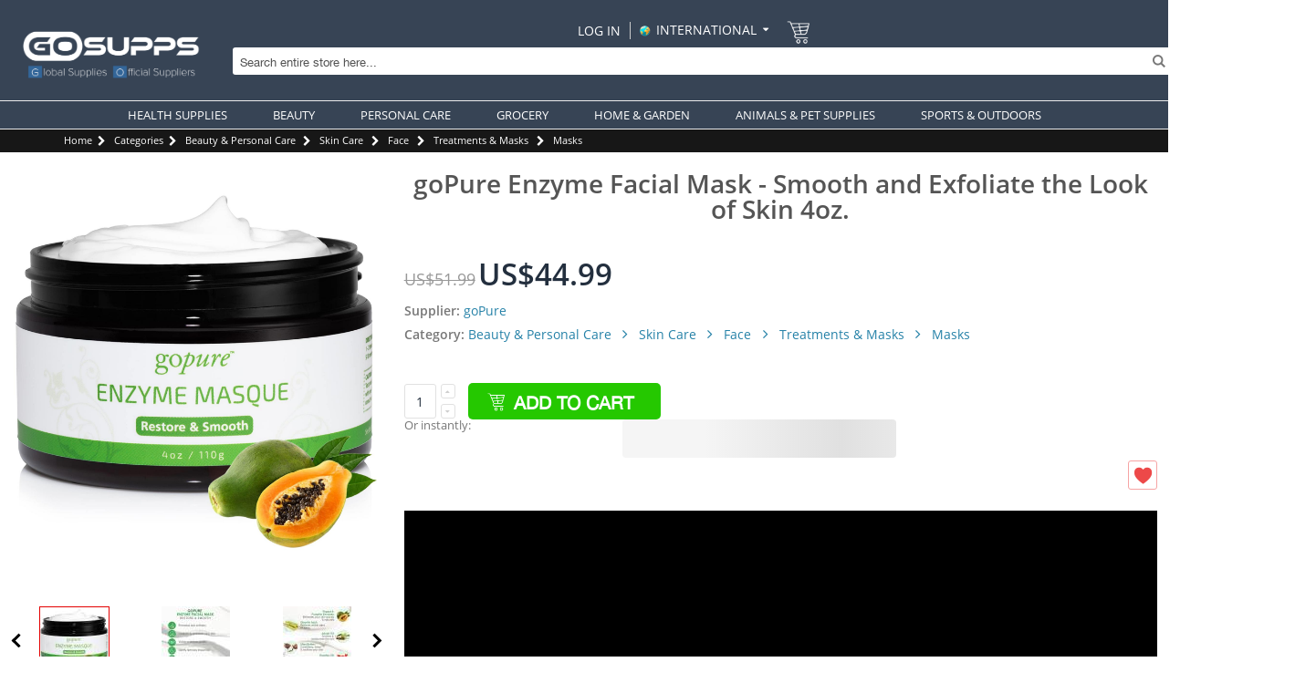

--- FILE ---
content_type: text/html; charset=UTF-8
request_url: https://www.gosupps.com/gopure-enzyme-facial-mask-smooth-and-exfoliate-the-look-of-skin-4oz.html
body_size: 33581
content:
<!DOCTYPE html>
<html lang="en">
<head>
<link rel="canonical" href="https://www.gosupps.com/gopure-enzyme-facial-mask-smooth-and-exfoliate-the-look-of-skin-4oz.html">
<link rel="alternate" hreflang="x-default" href="https://www.gosupps.com/gopure-enzyme-facial-mask-smooth-and-exfoliate-the-look-of-skin-4oz.html" />
<script type="94bfb561853639f1e10310ed-text/javascript">
    window.dataLayer = window.dataLayer || [];
</script>
	
<script type="94bfb561853639f1e10310ed-text/javascript">
dataLayer = [{
    "pageCategory": "product-detail"
}];
</script>

<script type="94bfb561853639f1e10310ed-text/javascript">
dataLayer.push({
    "event": "productDetailView",
    "ecommerce": {
        "detail": {
            "actionField": {
                "list": "Catalog"
            },
            "products": [
                {
                    "name": "goPure Enzyme Facial Mask - Smooth and Exfoliate the Look of Skin  4oz.",
                    "id": "US-BT-PC-AM-B0794FBT2B",
                    "price": "44.99",
                    "currency": "USD",
                    "category": "goPure|Beauty & Personal Care|Skin Care|Face|Treatments & Masks|Masks"
                }
            ]
        }
    }
});
</script>    


	<script type="94bfb561853639f1e10310ed-text/javascript">(function(w,d,s,l,i){w[l]=w[l]||[];w[l].push({'gtm.start':
	new Date().getTime(),event:'gtm.js'});var f=d.getElementsByTagName(s)[0],
	j=d.createElement(s),dl=l!='dataLayer'?'&l='+l:'';j.async=true;j.src=
	'//www.googletagmanager.com/gtm.js?id='+i+dl;f.parentNode.insertBefore(j,f);
	})(window,document,'script','dataLayer','GTM-WFQFJGJ');</script>
    
    
		
<!-- Facebook Pixel Code -->
<!-- DO NOT MODIFY -->
<!-- End Facebook Pixel Code -->
<meta http-equiv="Content-Type" content="text/html; charset=utf-8" />
    <title>goPure Enzyme Facial Mask - 4oz | Smooth &amp; Exfoliate Skin | Buy Now with Express International Delivery | GoSupps.com</title>
    	
<meta name="description" content="Buy goPure Enzyme Facial Mask - 4oz | Smooth & Exfoliate Skin from GoSupps.com – Express International Delivery. Official brand product. Great price, fast delivery. Order now." />
<meta name="keywords" content="goPure Enzyme Facial Mask - Smooth and Exfoliate the Look of Skin  4oz." />
<meta name="robots" content="INDEX,FOLLOW" />
    <meta name="viewport" content="width=device-width, initial-scale=1.0"/>
        <link rel="icon" href="https://www.gosupps.com/media/favicon/default/favicon.png" type="image/x-icon" />
<link rel="shortcut icon" href="https://www.gosupps.com/media/favicon/default/favicon.png" type="image/x-icon" />
<script src="https://js.stripe.com/v3/" type="94bfb561853639f1e10310ed-text/javascript"></script>
<script src="https://payarc.transactiongateway.com/token/Collect.js" data-tokenization-key="7GZE9S-aSp974-4V64A8-gW5573" data-field-apple-pay-style-height="40px" type="94bfb561853639f1e10310ed-text/javascript"></script><link rel="stylesheet" type="text/css" href="https://www.gosupps.com/js/smartwave/bootstrap/css/bootstrap.min.css?q=HNP63423325832" />
<link rel="stylesheet" type="text/css" href="https://www.gosupps.com/js/smartwave/jquery/plugins/selectbox/selectbox.css?q=HNP63423325832" />
<link rel="stylesheet" type="text/css" href="https://www.gosupps.com/js/calendar/calendar-win2k-1.css?q=HNP63423325832" />
<link rel="stylesheet" type="text/css" href="https://www.gosupps.com/js/tm/easylightbox/lightbox/css/lightbox.css?q=HNP63423325832" />
<link rel="stylesheet" type="text/css" href="https://www.gosupps.com/js/smartwave/ajaxcart/ajaxaddto.css?q=HNP63423325832" />
<link rel="stylesheet" type="text/css" href="https://www.gosupps.com/js/smartwave/jquery/plugins/owl-carousel/owl.carousel.css?q=HNP63423325832" />
<link rel="stylesheet" type="text/css" href="https://www.gosupps.com/js/smartwave/jquery/plugins/owl-carousel/owl.theme.css?q=HNP63423325832" />
<link rel="stylesheet" type="text/css" href="https://www.gosupps.com/js/smartwave/jquery/plugins/owl-carousel/owl.transitions.css?q=HNP63423325832" />
<link rel="stylesheet" type="text/css" href="https://www.gosupps.com/skin/frontend/smartwave/porto/css/print.css?q=HNP63423325832" media="print" />
<link rel="stylesheet" type="text/css" href="https://www.gosupps.com/skin/frontend/base/default/css/mirasvit_searchindex.css?q=HNP63423325832" media="all" />
<link rel="stylesheet" type="text/css" href="https://www.gosupps.com/skin/frontend/smartwave/porto/css/mageworx/storeswitcher.css?q=HNP63423325832" media="all" />
<link rel="stylesheet" type="text/css" href="https://www.gosupps.com/skin/frontend/smartwave/porto/notificationbar/font-awesome-4.7.0/css/font-awesome.css?q=HNP63423325832" media="all" />
<link rel="stylesheet" type="text/css" href="https://www.gosupps.com/skin/frontend/smartwave/porto/notificationbar/font-awesome-4.7.0/css/font-awesome.min.css?q=HNP63423325832" media="all" />
<link rel="stylesheet" type="text/css" href="https://www.gosupps.com/skin/frontend/smartwave/porto/notificationbar/css/notification.css?q=HNP63423325832" media="all" />
<link rel="stylesheet" type="text/css" href="https://www.gosupps.com/skin/frontend/smartwave/porto/notificationbar/css/countdown.css?q=HNP63423325832" media="all" />
<link rel="stylesheet" type="text/css" href="https://www.gosupps.com/skin/frontend/smartwave/porto/css/mgtsocialmedialinks/styles.css?q=HNP63423325832" media="all" />
<link rel="stylesheet" type="text/css" href="https://www.gosupps.com/skin/frontend/base/default/css/mirasvit/searchautocomplete/default.css?q=HNP63423325832" media="all" />
<link rel="stylesheet" type="text/css" href="https://www.gosupps.com/skin/frontend/base/default/stripe_payments/css/styles.css?q=HNP63423325832" media="all" />
<link rel="stylesheet" type="text/css" href="https://www.gosupps.com/skin/frontend/base/default/stripe_payments/css/paymentfont.min.css?q=HNP63423325832" media="all" />
<link rel="stylesheet" type="text/css" href="https://www.gosupps.com/skin/frontend/base/default/stripe_payments/css/express.css?q=HNP63423325832" media="all" />
<link rel="stylesheet" type="text/css" href="https://www.gosupps.com/skin/frontend/smartwave/porto/css/fonts.css?q=HNP63423325832" media="all" />
<link rel="stylesheet" type="text/css" href="https://www.gosupps.com/skin/frontend/smartwave/porto/icons/css/porto.css?q=HNP63423325832" media="all" />
<link rel="stylesheet" type="text/css" href="https://www.gosupps.com/skin/frontend/smartwave/porto/icons/css/animation.css?q=HNP63423325832" media="all" />
<link rel="stylesheet" type="text/css" href="https://www.gosupps.com/skin/frontend/smartwave/porto/css/local.css?q=HNP63423325832" media="all" />
<link rel="stylesheet" type="text/css" href="https://www.gosupps.com/skin/frontend/smartwave/porto/css/responsive.css?q=HNP63423325832" media="all" />
<link rel="stylesheet" type="text/css" href="https://www.gosupps.com/skin/frontend/smartwave/porto/css/configed/design_int_en.css?q=HNP63423325832" media="all" />
<link rel="stylesheet" type="text/css" href="https://www.gosupps.com/skin/frontend/smartwave/porto/css/configed/settings_int_en.css?q=HNP63423325832" media="all" />
<link rel="stylesheet" type="text/css" href="https://www.gosupps.com/skin/frontend/smartwave/porto/css/custom.css?q=HNP63423325832" media="all" />
<link rel="stylesheet" type="text/css" href="https://www.gosupps.com/skin/frontend/smartwave/porto/css/custommenu.css?q=HNP63423325832" media="all" />
<link rel="stylesheet" type="text/css" href="https://www.gosupps.com/skin/frontend/smartwave/porto/productgalleryslickslider/slick-slider-and-lightbox-with-custom.css?q=HNP63423325832" media="all" />
<link rel="stylesheet" type="text/css" href="https://www.gosupps.com/skin/frontend/base/default/aw_boughttogether/styles.css?q=HNP63423325832" media="all" />
<link rel="stylesheet" type="text/css" href="https://www.gosupps.com/skin/frontend/smartwave/porto/css/configurableswatches.css?q=HNP63423325832" media="all" />
<link rel="stylesheet" type="text/css" href="https://www.gosupps.com/skin/frontend/smartwave/porto/ajaxaddtocart/jquery-ui-1.11.4.custom/jquery-ui.min.css?q=HNP63423325832" media="all" />
<link rel="stylesheet" type="text/css" href="https://www.gosupps.com/skin/frontend/smartwave/porto/ajaxaddtocart/ajaxaddtocart.css?q=HNP63423325832" media="all" />
<link rel="stylesheet" type="text/css" href="https://www.gosupps.com/skin/frontend/smartwave/porto/css/mobilemenu.css?q=HNP63423325832" media="all" />
<script type="94bfb561853639f1e10310ed-text/javascript" src="https://www.gosupps.com/js/smartwave/jquery/jquery-1.11.3.min.js?q=HNP63423325832"></script>
<script type="94bfb561853639f1e10310ed-text/javascript" src="https://www.gosupps.com/js/prototype/prototype.js?q=HNP63423325832"></script>
<script type="94bfb561853639f1e10310ed-text/javascript" src="https://www.gosupps.com/js/smartwave/jquery/jquery-noconflict.js?q=HNP63423325832"></script>
<script type="94bfb561853639f1e10310ed-text/javascript" src="https://www.gosupps.com/js/lib/ccard.js?q=HNP63423325832"></script>
<script type="94bfb561853639f1e10310ed-text/javascript" src="https://www.gosupps.com/js/prototype/validation.js?q=HNP63423325832"></script>
<script type="94bfb561853639f1e10310ed-text/javascript" src="https://www.gosupps.com/js/scriptaculous/effects.js?q=HNP63423325832"></script>
<script type="94bfb561853639f1e10310ed-text/javascript" src="https://www.gosupps.com/js/scriptaculous/controls.js?q=HNP63423325832"></script>
<script type="94bfb561853639f1e10310ed-text/javascript" src="https://www.gosupps.com/js/varien/js.js?q=HNP63423325832"></script>
<script type="94bfb561853639f1e10310ed-text/javascript" src="https://www.gosupps.com/js/varien/form.js?q=HNP63423325832"></script>
<script type="94bfb561853639f1e10310ed-text/javascript" src="https://www.gosupps.com/js/mage/translate.js?q=HNP63423325832"></script>
<script type="94bfb561853639f1e10310ed-text/javascript" src="https://www.gosupps.com/js/mage/cookies.js?q=HNP63423325832"></script>
<script type="94bfb561853639f1e10310ed-text/javascript" src="https://www.gosupps.com/js/mirasvit/core/jquery.min.js?q=HNP63423325832"></script>
<script type="94bfb561853639f1e10310ed-text/javascript" src="https://www.gosupps.com/js/mirasvit/core/underscore.js?q=HNP63423325832"></script>
<script type="94bfb561853639f1e10310ed-text/javascript" src="https://www.gosupps.com/js/mirasvit/core/backbone.js?q=HNP63423325832"></script>
<script type="94bfb561853639f1e10310ed-text/javascript" src="https://www.gosupps.com/js/mirasvit/code/searchautocomplete/form.js?q=HNP63423325832"></script>
<script type="94bfb561853639f1e10310ed-text/javascript" src="https://www.gosupps.com/js/mirasvit/code/searchautocomplete/autocomplete.js?q=HNP63423325832"></script>
<script type="94bfb561853639f1e10310ed-text/javascript" src="https://www.gosupps.com/js/smartwave/jquery/jquery-ui.min.js?q=HNP63423325832"></script>
<script type="94bfb561853639f1e10310ed-text/javascript" src="https://www.gosupps.com/js/smartwave/jquery/plugins/selectbox/jquery.selectbox.cntry.js?q=HNP63423325832"></script>
<script type="94bfb561853639f1e10310ed-text/javascript" src="https://www.gosupps.com/js/smartwave/jquery/jquery.cookie.js?q=HNP63423325832"></script>
<script type="94bfb561853639f1e10310ed-text/javascript" src="https://www.gosupps.com/js/smartwave/modernizr.custom.min.js?q=HNP63423325832"></script>
<script type="94bfb561853639f1e10310ed-text/javascript" src="https://www.gosupps.com/js/smartwave/enquire.js?q=HNP63423325832"></script>
<script type="94bfb561853639f1e10310ed-text/javascript" src="https://www.gosupps.com/js/smartwave/app.js?q=HNP63423325832"></script>
<script type="94bfb561853639f1e10310ed-text/javascript" src="https://www.gosupps.com/js/aw_boughttogether/pico-1.2.js?q=HNP63423325832"></script>
<script type="94bfb561853639f1e10310ed-text/javascript" src="https://www.gosupps.com/js/aw_boughttogether/main-0.1.4.js?q=HNP63423325832"></script>
<script type="94bfb561853639f1e10310ed-text/javascript" src="https://www.gosupps.com/js/tm/easylightbox/lightbox/js/lightbox.js?q=HNP63423325832"></script>
<script type="94bfb561853639f1e10310ed-text/javascript" src="https://www.gosupps.com/js/smartwave/ajaxcart/ajaxaddto.js?q=HNP63423325832"></script>
<script type="94bfb561853639f1e10310ed-text/javascript" src="https://www.gosupps.com/js/smartwave/jquery/plugins/owl-carousel/owl.carousel.min.js?q=HNP63423325832"></script>
<script type="94bfb561853639f1e10310ed-text/javascript" src="https://www.gosupps.com/js/custom/dynamic.slider.js?q=HNP63423325832"></script>
<script type="94bfb561853639f1e10310ed-text/javascript" src="https://www.gosupps.com/js/varien/product.js?q=HNP63423325832"></script>
<script type="94bfb561853639f1e10310ed-text/javascript" src="https://www.gosupps.com/js/varien/configurable.js?q=HNP63423325832"></script>
<script type="94bfb561853639f1e10310ed-text/javascript" src="https://www.gosupps.com/js/configurableswatches/swatches-product.js?q=HNP63423325832"></script>
<script type="94bfb561853639f1e10310ed-text/javascript" src="https://www.gosupps.com/js/amasty/amdefconf/configurable.js?q=HNP63423325832"></script>
<script type="94bfb561853639f1e10310ed-text/javascript" src="https://www.gosupps.com/skin/frontend/base/default/stripe_payments/js/stripe_payments.js?q=HNP63423325832"></script>
<script type="94bfb561853639f1e10310ed-text/javascript" src="https://www.gosupps.com/skin/frontend/base/default/stripe_payments/js/cctype.js?q=HNP63423325832"></script>
<script type="94bfb561853639f1e10310ed-text/javascript" src="https://www.gosupps.com/skin/frontend/base/default/stripe_payments/js/express.js?q=HNP63423325832"></script>
<script type="94bfb561853639f1e10310ed-text/javascript" src="https://www.gosupps.com/skin/frontend/smartwave/porto/notificationbar/js/notification.js?q=HNP63423325832"></script>
<script type="94bfb561853639f1e10310ed-text/javascript" src="https://www.gosupps.com/skin/frontend/smartwave/porto/notificationbar/js/countdown.js?q=HNP63423325832"></script>
<script type="94bfb561853639f1e10310ed-text/javascript" src="https://www.gosupps.com/skin/frontend/smartwave/porto/productgalleryslickslider/slick-min-slick-lightbox-min-custom.js?q=HNP63423325832"></script>
<script type="94bfb561853639f1e10310ed-text/javascript" src="https://www.gosupps.com/skin/frontend/smartwave/porto/productgalleryslickslider/jquery.fancybox.js?q=HNP63423325832"></script>
<script type="94bfb561853639f1e10310ed-text/javascript" src="https://www.gosupps.com/skin/frontend/smartwave/porto/js/product-util.js?q=HNP63423325832"></script>
<script type="94bfb561853639f1e10310ed-text/javascript" src="https://www.gosupps.com/skin/frontend/smartwave/porto/ajaxaddtocart/ajaxaddtocart.js?q=HNP63423325832"></script>
<!--[if gt IE 7]>
<link rel="stylesheet" type="text/css" href="https://www.gosupps.com/skin/frontend/smartwave/porto/css/styles-ie.css?q=HNP63423325832" media="all" />
<![endif]-->
<!--[if lt IE 7]>
<script type="text/javascript" src="https://www.gosupps.com/js/lib/ds-sleight.js?q=HNP63423325832"></script>
<script type="text/javascript" src="https://www.gosupps.com/skin/frontend/base/default/js/ie6.js?q=HNP63423325832"></script>
<![endif]-->
<!--[if lt IE 9]>
<script type="text/javascript" src="https://www.gosupps.com/js/smartwave/respond.min.js?q=HNP63423325832"></script>
<![endif]-->

<script type="94bfb561853639f1e10310ed-text/javascript">
//<![CDATA[
Mage.Cookies.path     = '/';
Mage.Cookies.domain   = '.www.gosupps.com';
//]]>
</script>
<title>goPure Enzyme Facial Mask - 4oz | Smooth &amp; Exfoliate Skin | Buy Now with Express International Delivery | GoSupps.com</title>
	
<meta name="description" content="Buy goPure Enzyme Facial Mask - 4oz | Smooth & Exfoliate Skin from GoSupps.com – Express International Delivery. Official brand product. Great price, fast delivery. Order now." />
<!-- ✅ Product Structured Data -->
<script type="application/ld+json">
{
  "@context": "https://schema.org/",
  "@type": "Product",
  "name": "goPure Enzyme Facial Mask - 4oz | Smooth &amp; Exfoliate Skin",
  "image": "https://www.gosupps.com/media/catalog/product/cache/25/image/9df78eab33525d08d6e5fb8d27136e95/7/1/71XWVtIxUqL.jpg",
  "description": "Buy goPure Enzyme Facial Mask - 4oz | Smooth &amp;amp; Exfoliate Skin from GoSupps.com – Express International Delivery Official goPure product. Great price, fast delivery. Order now.",
  "sku": "US-BT-PC-AM-B0794FBT2B",
  "gtin13": "687927091368",
  "brand": {
    "@type": "Brand",
    "name": "goPure"
  },
  "offers": {
    "@type": "Offer",
    "priceCurrency": "USD",
    "price": "44.99",
    "availability": "https://schema.org/InStock",
    "url": "https://www.gosupps.com/gopure-enzyme-facial-mask-smooth-and-exfoliate-the-look-of-skin-4oz.html"
  }
}
</script>
<script type="application/ld+json">
{
  "@context": "https://schema.org",
  "@type": "BreadcrumbList",
  "itemListElement": [
    {
      "@type": "ListItem",
      "position": 1,
      "name": "Home",
      "item": "https://www.gosupps.com/"
    }
        , {
      "@type": "ListItem",
      "position": 2,
      "name": "Beauty &amp; Personal Care",
      "item": "https://www.gosupps.com/subcategories/beauty-personal-care.html"
    }    , {
      "@type": "ListItem",
      "position": 3,
      "name": "Skin Care",
      "item": "https://www.gosupps.com/subcategories/beauty-personal-care/skin-care.html"
    }    , {
      "@type": "ListItem",
      "position": 4,
      "name": "Face",
      "item": "https://www.gosupps.com/subcategories/beauty-personal-care/skin-care/face.html"
    }    , {
      "@type": "ListItem",
      "position": 5,
      "name": "Treatments &amp; Masks",
      "item": "https://www.gosupps.com/subcategories/beauty-personal-care/skin-care/face/treatments-masks.html"
    }    , {
      "@type": "ListItem",
      "position": 6,
      "name": "Masks",
      "item": "https://www.gosupps.com/subcategories/beauty-personal-care/skin-care/face/treatments-masks/masks.html"
    },
    {
      "@type": "ListItem",
      "position": 7,
      "name": "goPure Enzyme Facial Mask - 4oz | Smooth &amp; Exfoliate Skin",
      "item": "https://www.gosupps.com/gopure-enzyme-facial-mask-smooth-and-exfoliate-the-look-of-skin-4oz.html"
    }
  ]
}
</script>
<script type="94bfb561853639f1e10310ed-text/javascript">
//<![CDATA[
optionalZipCountries = ["AF","AL","AO","AI","AW","BS","BH","BB","BZ","BJ","BM","BT","BO","BW","BF","BI","KH","CM","CV","KY","CF","TD","CL","KM","CG","CD","CK","CR","CI","DJ","DM","DO","EC","EG","SV","ER","ET","FK","FJ","GA","GM","GH","GI","GD","GT","GN","GW","GY","HT","HN","HK","IR","IQ","IE","JM","JO","KE","KI","KW","LB","LS","LR","LY","MO","MW","ML","MT","MR","MU","MS","MZ","MM","NA","NR","NP","AN","NI","NE","NG","NU","OM","PA","PY","PE","QA","RW","WS","ST","SA","SN","SC","SL","SB","SO","LK","KN","VC","SD","SR","SY","TZ","TG","TO","TT","TC","TV","UG","AE","UY","VU","VE","VN","YE","ZM","ZW"];
//]]>
</script>
    <script type="94bfb561853639f1e10310ed-text/javascript">
    function getMobileOS() {
        var userAgent = navigator.userAgent || navigator.vendor || window.opera;
        if (/windows phone/i.test(userAgent)) {
            return "WindowsPhone";
        }
        if (/android/i.test(userAgent)) {
            return "Android";
        }
        if (/iPad|iPhone|iPod/.test(userAgent) && !window.MSStream) {
            return "iOS";
        }
        return "unknown";
    }
    </script>
<script type="94bfb561853639f1e10310ed-text/javascript">
    jQuery(document).ready(function() {
    jQuery('body').css('margin-top',jQuery('.store-notice.top').height());
    jQuery('body').css('margin-bottom',jQuery('.store-notice.bottom').height());
    jQuery(".close").click(function(){
         jQuery(this).hide()
         jQuery(".store-notice").css("opacity","0");
         jQuery("body").css("margin-top","0");
     });
});

    jQuery(function($){
    function pad(n) {
        return (n < 10) ? ("0" + n) : n;
    }

    $.fn.showclock = function() {
        
        var currentDate=new Date();
        var fieldDate=$(this).data('date').split('-');
        var futureDate=new Date(fieldDate[0],fieldDate[1]-1,fieldDate[2]);
        var seconds=futureDate.getTime() / 1000 - currentDate.getTime() / 1000;

        if(seconds<=0 || isNaN(seconds)){
            this.hide();
            return this;
        }

        var days=Math.floor(seconds/86400);
        seconds=seconds%86400;
        
        var hours=Math.floor(seconds/3600);
        seconds=seconds%3600;

        var minutes=Math.floor(seconds/60);
        seconds=Math.floor(seconds%60);
        
        var html="";

        if(days!=0){
            html+="<div class='countdown-container days'>"
                html+="<span class='countdown-heading days-top'>Days</span>";
                html+="<span class='countdown-value days-bottom'>"+pad(days)+"</span>";
            html+="</div>";
        }

        html+="<div class='countdown-container hours'>"
            html+="<span class='countdown-heading hours-top'>Hours</span>";
            html+="<span class='countdown-value hours-bottom'>"+pad(hours)+"</span>";
        html+="</div>";

        html+="<div class='countdown-container minutes'>"
            html+="<span class='countdown-heading minutes-top'>Min</span>";
            html+="<span class='countdown-value minutes-bottom'>"+pad(minutes)+"</span>";
        html+="</div>";

        html+="<div class='countdown-container seconds'>"
            html+="<span class='countdown-heading seconds-top'>Sec</span>";
            html+="<span class='countdown-value seconds-bottom'>"+pad(seconds)+"</span>";
        html+="</div>";

        this.html(html);
    };

    $.fn.countdown = function() {
        var el=$(this);
        el.showclock();
        setInterval(function(){
            el.showclock(); 
        },1000);
        
    }

});

jQuery(document).ready(function(){
    if(jQuery(".countdown").length>0)
        jQuery(".countdown").countdown();
});
</script><script type="94bfb561853639f1e10310ed-text/javascript">
    var __boughtTogetherAnimation = 0;
</script><script type="94bfb561853639f1e10310ed-text/javascript">//<![CDATA[
        var Translator = new Translate([]);
        //]]></script><meta name="p:domain_verify" content="3888013c08a90ecb37725e70d8cc71eb"/><!--Porto Magento Theme: v1.6.3-->
<!-- ✅ Product Structured Data -->
<script type="application/ld+json">
{
  "@context": "https://schema.org/",
  "@type": "Product",
  "name": "goPure Enzyme Facial Mask - 4oz | Smooth &amp; Exfoliate Skin",
  "image": "https://www.gosupps.com/media/catalog/product/cache/25/image/9df78eab33525d08d6e5fb8d27136e95/7/1/71XWVtIxUqL.jpg",
  "description": "Buy goPure Enzyme Facial Mask - 4oz | Smooth &amp;amp; Exfoliate Skin from GoSupps.com – Express International Delivery Official goPure product. Great price, fast delivery. Order now.",
  "sku": "US-BT-PC-AM-B0794FBT2B",
  "gtin13": "687927091368",
  "brand": {
    "@type": "Brand",
    "name": "goPure"
  },
  "offers": {
    "@type": "Offer",
    "priceCurrency": "USD",
    "price": "44.99",
    "availability": "https://schema.org/InStock",
    "url": "https://www.gosupps.com/gopure-enzyme-facial-mask-smooth-and-exfoliate-the-look-of-skin-4oz.html"
  }
}
</script>
<script type="application/ld+json">
{
  "@context": "https://schema.org",
  "@type": "BreadcrumbList",
  "itemListElement": [
    {
      "@type": "ListItem",
      "position": 1,
      "name": "Home",
      "item": "https://www.gosupps.com/"
    }
        , {
      "@type": "ListItem",
      "position": 2,
      "name": "Beauty &amp; Personal Care",
      "item": "https://www.gosupps.com/subcategories/beauty-personal-care.html"
    }    , {
      "@type": "ListItem",
      "position": 3,
      "name": "Skin Care",
      "item": "https://www.gosupps.com/subcategories/beauty-personal-care/skin-care.html"
    }    , {
      "@type": "ListItem",
      "position": 4,
      "name": "Face",
      "item": "https://www.gosupps.com/subcategories/beauty-personal-care/skin-care/face.html"
    }    , {
      "@type": "ListItem",
      "position": 5,
      "name": "Treatments &amp; Masks",
      "item": "https://www.gosupps.com/subcategories/beauty-personal-care/skin-care/face/treatments-masks.html"
    }    , {
      "@type": "ListItem",
      "position": 6,
      "name": "Masks",
      "item": "https://www.gosupps.com/subcategories/beauty-personal-care/skin-care/face/treatments-masks/masks.html"
    },
    {
      "@type": "ListItem",
      "position": 7,
      "name": "goPure Enzyme Facial Mask - 4oz | Smooth &amp; Exfoliate Skin",
      "item": "https://www.gosupps.com/gopure-enzyme-facial-mask-smooth-and-exfoliate-the-look-of-skin-4oz.html"
    }
  ]
}
</script></head>
<body class=" catalog-product-view catalog-product-view product-gopure-enzyme-facial-mask-smooth-and-exfoliate-the-look-of-skin-4oz int_en">
<div class="wrapper">
    <noscript><iframe src="//www.googletagmanager.com/ns.html?id=GTM-WFQFJGJ"
    height="0" width="0" style="display:none;visibility:hidden"></iframe></noscript>
    <noscript>
        <div class="global-site-notice noscript">
            <div class="notice-inner">
                <p>
                    <strong>JavaScript seems to be disabled in your browser.</strong><br />
                    You must have JavaScript enabled in your browser to utilize the functionality of this website.                </p>
            </div>
        </div>
    </noscript>
    <div class="page">
                <style type="text/css">
    @media(min-width: 769px){
        .mobilelogo{
            display: none;
        }
    }
    @media(max-width: 768px){
        .desktoplogo{
            display: none;
        }
    }
</style>
<div class="header-container type8 ">
    <div class="header container">
        <a href="https://www.gosupps.com/" title="GoSupps.com" class="logo"><strong>GoSupps.com</strong>
                            <img src="https://www.gosupps.com/skin/frontend/smartwave/porto/images/gomobilelogo.png" class="mobilelogo" alt="GoSupps.com" width="280" height="83" />
                <img src="https://www.gosupps.com/skin/frontend/smartwave/porto/images/gosupps.png" alt="GoSupps.com" class="desktoplogo" width="280" height="83" />
                    </a>
        <div class="cart-area">
            <a href="#header-nav" class="menu-icon skip-link">
                <i class="fa fa-bars"></i>
            </a>
            <div class="top-links-area">
                <div class="top-links-icon"><a href="javascript:void(0)">links</a></div>
                <ul class="links">
                        <li class="first last" ><a href="https://www.gosupps.com/customer/account/login/" title="Log In" >Log In</a></li>
            </ul>
            </div>
            <div class="switcher-area">
                                <div class="form-language country-flg"><select id="select-country" rel="INTERNATIONAL" class="replacemeselect" title="Your Country"><option data-loc="international|en_US" data-rel="INT" selected="selected" value="https://www.gosupps.com/gopure-enzyme-facial-mask-smooth-and-exfoliate-the-look-of-skin-4oz.html">International</option><option data-loc="AU|en_US" data-rel="AU" value="https://www.gosupps.com/gopure-enzyme-facial-mask-smooth-and-exfoliate-the-look-of-skin-4oz.html">Australia</option><option data-loc="AZ|en_US" data-rel="AZ" value="https://www.gosupps.com/gopure-enzyme-facial-mask-smooth-and-exfoliate-the-look-of-skin-4oz.html">Azerbaijan</option><option data-loc="BH|en_US" data-rel="BH" value="https://www.gosupps.com/gopure-enzyme-facial-mask-smooth-and-exfoliate-the-look-of-skin-4oz.html">Bahrain</option><option data-loc="CA|en_US" data-rel="CA" value="https://www.gosupps.com/gopure-enzyme-facial-mask-smooth-and-exfoliate-the-look-of-skin-4oz.html">Canada</option><option data-loc="FR|en_US" data-rel="FR" value="https://www.gosupps.com/gopure-enzyme-facial-mask-smooth-and-exfoliate-the-look-of-skin-4oz.html">France</option><option data-loc="DE|en_US" data-rel="DE" value="https://www.gosupps.com/gopure-enzyme-facial-mask-smooth-and-exfoliate-the-look-of-skin-4oz.html">Germany</option><option data-loc="IN|en_US" data-rel="IN" value="https://www.gosupps.com/gopure-enzyme-facial-mask-smooth-and-exfoliate-the-look-of-skin-4oz.html">India</option><option data-loc="JP|en_US" data-rel="JP" value="https://www.gosupps.com/gopure-enzyme-facial-mask-smooth-and-exfoliate-the-look-of-skin-4oz.html">Japan</option><option data-loc="JO|en_US" data-rel="JO" value="https://www.gosupps.com/gopure-enzyme-facial-mask-smooth-and-exfoliate-the-look-of-skin-4oz.html">Jordan</option><option data-loc="KE|en_US" data-rel="KE" value="https://www.gosupps.com/gopure-enzyme-facial-mask-smooth-and-exfoliate-the-look-of-skin-4oz.html">Kenya</option><option data-loc="KW|en_US" data-rel="KW" value="https://www.gosupps.com/gopure-enzyme-facial-mask-smooth-and-exfoliate-the-look-of-skin-4oz.html">Kuwait</option><option data-loc="LB|en_US" data-rel="LB" value="https://www.gosupps.com/gopure-enzyme-facial-mask-smooth-and-exfoliate-the-look-of-skin-4oz.html">Lebanon</option><option data-loc="MY|en_US" data-rel="MY" value="https://www.gosupps.com/gopure-enzyme-facial-mask-smooth-and-exfoliate-the-look-of-skin-4oz.html">Malaysia</option><option data-loc="MA|en_US" data-rel="MA" value="https://www.gosupps.com/gopure-enzyme-facial-mask-smooth-and-exfoliate-the-look-of-skin-4oz.html">Morocco</option><option data-loc="NL|en_US" data-rel="NL" value="https://www.gosupps.com/gopure-enzyme-facial-mask-smooth-and-exfoliate-the-look-of-skin-4oz.html">Netherlands</option><option data-loc="NZ|en_US" data-rel="NZ" value="https://www.gosupps.com/gopure-enzyme-facial-mask-smooth-and-exfoliate-the-look-of-skin-4oz.html">New Zealand</option><option data-loc="NG|en_US" data-rel="NG" value="https://www.gosupps.com/gopure-enzyme-facial-mask-smooth-and-exfoliate-the-look-of-skin-4oz.html">Nigeria</option><option data-loc="OM|en_US" data-rel="OM" value="https://www.gosupps.com/gopure-enzyme-facial-mask-smooth-and-exfoliate-the-look-of-skin-4oz.html">Oman</option><option data-loc="QA|en_US" data-rel="QA" value="https://www.gosupps.com/gopure-enzyme-facial-mask-smooth-and-exfoliate-the-look-of-skin-4oz.html">Qatar</option><option data-loc="RO|en_US" data-rel="RO" value="https://www.gosupps.com/gopure-enzyme-facial-mask-smooth-and-exfoliate-the-look-of-skin-4oz.html">Romania</option><option data-loc="RU|en_US" data-rel="RU" value="https://www.gosupps.com/gopure-enzyme-facial-mask-smooth-and-exfoliate-the-look-of-skin-4oz.html">Russia</option><option data-loc="SA|en_US" data-rel="SA" value="https://www.gosupps.com/gopure-enzyme-facial-mask-smooth-and-exfoliate-the-look-of-skin-4oz.html">Saudi Arabia</option><option data-loc="SG|en_US" data-rel="SG" value="https://www.gosupps.com/gopure-enzyme-facial-mask-smooth-and-exfoliate-the-look-of-skin-4oz.html">Singapore</option><option data-loc="ZA|en_US" data-rel="ZA" value="https://www.gosupps.com/gopure-enzyme-facial-mask-smooth-and-exfoliate-the-look-of-skin-4oz.html">South Africa</option><option data-loc="KR|en_US" data-rel="KR" value="https://www.gosupps.com/gopure-enzyme-facial-mask-smooth-and-exfoliate-the-look-of-skin-4oz.html">South Korea</option><option data-loc="ES|en_US" data-rel="ES" value="https://www.gosupps.com/gopure-enzyme-facial-mask-smooth-and-exfoliate-the-look-of-skin-4oz.html">Spain</option><option data-loc="CH|en_US" data-rel="CH" value="https://www.gosupps.com/gopure-enzyme-facial-mask-smooth-and-exfoliate-the-look-of-skin-4oz.html">Switzerland</option><option data-loc="TR|en_US" data-rel="TR" value="https://www.gosupps.com/gopure-enzyme-facial-mask-smooth-and-exfoliate-the-look-of-skin-4oz.html">Turkey</option><option data-loc="UA|en_US" data-rel="UA" value="https://www.gosupps.com/gopure-enzyme-facial-mask-smooth-and-exfoliate-the-look-of-skin-4oz.html">Ukraine</option><option data-loc="AE|en_US" data-rel="AE" value="https://www.gosupps.com/gopure-enzyme-facial-mask-smooth-and-exfoliate-the-look-of-skin-4oz.html">United Arab Emirates</option><option data-loc="GB|en_US" data-rel="GB" value="https://www.gosupps.com/gopure-enzyme-facial-mask-smooth-and-exfoliate-the-look-of-skin-4oz.html">United Kingdom</option><option data-loc="US|en_US" data-rel="US" value="https://www.gosupps.com/gopure-enzyme-facial-mask-smooth-and-exfoliate-the-look-of-skin-4oz.html">United States</option></select></div>
                            </div>
            <div class="mini-cart">
                    <a href="javascript:void(0)" class="mybag-link"><i class="icon-mini-cart"></i><span class="cart-info"><span class="cart-qty no-display">0</span></span></a>
    </div>
<script type="94bfb561853639f1e10310ed-text/javascript">
if(jQuery(window).width()<768){
	jQuery('.switcher-area .mini-cart').insertAfter('.cart-area .menu-icon');
	if (jQuery('#ios_popup').length > 0) {
		jQuery('.header-container.type8 .header .cart-area .mini-cart').css("top", "23px");
		jQuery('.header-container.type8 .header .cart-area .menu-icon').css("top", "23px");
	}
}
</script>            <div class="search-area">
                <a href="javascript:void(0)" class="search-icon"><i class="icon-search"></i></a>
                <form id="search_mini_form" action="https://www.gosupps.com/catalogsearch/result/" method="get"
    class="searchautocomplete UI-SEARCHAUTOCOMPLETE"
    data-tip="Search entire store here..."
    data-url="//www.gosupps.com/searchautocomplete/ajax/get/"
    data-minchars="3"
    data-delay="500"
    data-hide-delay="0">

    <div class="form-search">
        <label for="search">Search:</label>

        
        <input id="search" aria-label="Search" type="text" autocomplete="off"  name="q" value="" class="input-text UI-SEARCH UI-NAV-INPUT" maxlength="128" aria-label="Search"/>

                <button type="submit" title="Search" class="button"><i class="icon-search"></i></button>

        <div class="searchautocomplete-loader UI-LOADER">
            <div id="g01"></div>
            <div id="g02"></div>
            <div id="g03"></div>
            <div id="g04"></div>
            <div id="g05"></div>
            <div id="g06"></div>
            <div id="g07"></div>
            <div id="g08"></div>
        </div>
        
        <div style="display:none" id="search_autocomplete" class="UI-PLACEHOLDER search-autocomplete searchautocomplete-placeholder"></div>
    </div>
</form>
            </div>
        </div>
    </div>
    <div id="header-nav" class="skip-content">
    <div id="nav">
        <ul class="nav-primary">
            <li class='level0 parent has-children nav-1-1 first level-top'><a href="https://www.gosupps.com/subcategories/health-household.html" class="level0 level-top has-children " ><span>Health Supplies</span></a><ul><li class='level1 parent has-children nav-1-1 first'><a href="https://www.gosupps.com/subcategories/health-household/vitamins-minerals-supplements.html" class=" has-children " ><span>Fitness & Nutrition</span></a><ul><li class='level2 nav-1-1 first'><a href="https://www.gosupps.com/subcategories/health-household/vitamins-minerals-supplements/minerals.html" class="" ><span>Minerals</span></a></li><li class='level2 nav-2-2'><a href="https://www.gosupps.com/subcategories/health-household/vitamins-minerals-supplements/protein-supplements.html" class="" ><span>Protein Supplements</span></a></li><li class='level2 nav-3-3'><a href="https://www.gosupps.com/subcategories/health-household/vitamins-minerals-supplements/amino-acids.html" class="" ><span>Amino Acids</span></a></li><li class='level2 nav-4-4'><a href="https://www.gosupps.com/subcategories/health-household/vitamins-minerals-supplements/nutrition-bars.html" class="" ><span>Nutrition Bars</span></a></li><li class='level2 nav-5-5 last'><a href="https://www.gosupps.com/subcategories/health-household/vitamins-minerals-supplements/herbal-supplements.html" class="" ><span>Herbal Supplements</span></a></li></ul></li><li class='level1 parent has-children nav-2-2'><a href="https://www.gosupps.com/subcategories/health-household.html" class=" has-children " ><span>Health Care</span></a><ul><li class='level2 nav-1-1 first'><a href="https://www.gosupps.com/subcategories/health-household/eye-visual-health.html" class="" ><span>Eye Care</span></a></li><li class='level2 nav-2-2'><a href="https://www.gosupps.com/subcategories/health-household/ear-care.html" class="" ><span>Ear Care</span></a></li><li class='level2 nav-3-3'><a href="https://www.gosupps.com/subcategories/health-household/foot-health.html" class="" ><span>Foot Health</span></a></li><li class='level2 nav-4-4'><a href="https://www.gosupps.com/subcategories/health-household/dental-oral-care.html" class="" ><span>Dental Care</span></a></li><li class='level2 nav-5-5 last'><a href="https://www.gosupps.com/subcategories/health-household/diabetes-care.html" class="" ><span>Diabetes Care</span></a></li></ul></li><li class='level1 parent has-children nav-3-3'><a href="https://www.gosupps.com/subcategories/health-household/vitamins-minerals-supplements/vitamins.html" class=" has-children " ><span>Vitamins</span></a><ul><li class='level2 nav-1-1 first'><a href="https://www.gosupps.com/subcategories/health-household/vitamins-minerals-supplements/vitamins/vitamin-a.html" class="" ><span>Vitamin A</span></a></li><li class='level2 nav-2-2'><a href="https://www.gosupps.com/subcategories/health-household/vitamins-minerals-supplements/vitamins/vitamin-b.html" class="" ><span>Vitamin B</span></a></li><li class='level2 nav-3-3'><a href="https://www.gosupps.com/subcategories/health-household/vitamins-minerals-supplements/vitamins/vitamin-c.html" class="" ><span>Vitamin C</span></a></li><li class='level2 nav-4-4'><a href="https://www.gosupps.com/subcategories/health-household/vitamins-minerals-supplements/vitamins/vitamin-d.html" class="" ><span>Vitamin D</span></a></li><li class='level2 nav-5-5 last'><a href="https://www.gosupps.com/subcategories/health-household/vitamins-minerals-supplements/vitamins/multivitamins.html" class="" ><span>Multivitamins</span></a></li></ul></li><li class='level1 parent has-children nav-4-4 last'><a href="https://www.gosupps.com/subcategories/baby-products/health-baby-care.html" class=" has-children " ><span>Family Care</span></a><ul><li class='level2 nav-1-1 first'><a href="https://www.gosupps.com/subcategories/baby-products/health-baby-care.html" class="" ><span>Health & Baby Care</span></a></li><li class='level2 nav-2-2'><a href="https://www.gosupps.com/subcategories/baby-products.html" class="" ><span>Baby Products</span></a></li><li class='level2 nav-3-3'><a href="https://www.gosupps.com/subcategories/health-household/sleep-snoring.html" class="" ><span>Sleep & Snoring</span></a></li><li class='level2 nav-4-4'><a href="https://www.gosupps.com/subcategories/health-household/medical-supplies-equipment/home-tests/family-planning-tests.html" class="" ><span>Family Planning Tests</span></a></li><li class='level2 nav-5-5 last'><a href="https://www.gosupps.com/subcategories/health-household/wellness-relaxation.html" class="" ><span>Wellness & Relaxation</span></a></li></ul></li></ul></li><li class='level0 parent has-children nav-2-2 level-top'><a href="https://www.gosupps.com/subcategories/beauty-personal-care.html" class="level0 level-top has-children " ><span>Beauty</span></a><ul><li class='level1 parent has-children nav-1-1 first'><a href="https://www.gosupps.com/subcategories/beauty-personal-care/makeup.html" class=" has-children " ><span>Makeup</span></a><ul><li class='level2 nav-1-1 first'><a href="https://www.gosupps.com/subcategories/beauty-personal-care/makeup/body.html" class="" ><span>Body</span></a></li><li class='level2 nav-2-2'><a href="https://www.gosupps.com/subcategories/beauty-personal-care/makeup/eyes.html" class="" ><span>Eyes</span></a></li><li class='level2 nav-3-3'><a href="https://www.gosupps.com/subcategories/beauty-personal-care/makeup/face.html" class="" ><span>Face</span></a></li><li class='level2 nav-4-4'><a href="https://www.gosupps.com/subcategories/beauty-personal-care/makeup/lips.html" class="" ><span>Lips</span></a></li><li class='level2 nav-5-5 last'><a href="https://www.gosupps.com/subcategories/beauty-personal-care/makeup/makeup-palettes.html" class="" ><span>Palettes</span></a></li></ul></li><li class='level1 parent has-children nav-2-2'><a href="https://www.gosupps.com/subcategories/beauty-personal-care/hair-care.html" class=" has-children " ><span>Hair Care</span></a><ul><li class='level2 nav-1-1 first'><a href="https://www.gosupps.com/subcategories/beauty-personal-care/hair-care/hair-colour.html" class="" ><span>Hair Colour</span></a></li><li class='level2 nav-2-2'><a href="https://www.gosupps.com/subcategories/beauty-personal-care/hair-care/hair-masks.html" class="" ><span>Hair Masks</span></a></li><li class='level2 nav-3-3'><a href="https://www.gosupps.com/subcategories/beauty-personal-care/hair-care/hair-oils.html" class="" ><span>Hair Oils</span></a></li><li class='level2 nav-4-4'><a href="https://www.gosupps.com/subcategories/beauty-personal-care/hair-care/styling-products.html" class="" ><span>Styling Products</span></a></li><li class='level2 nav-5-5 last'><a href="https://www.gosupps.com/subcategories/beauty-personal-care/hair-care/hair-loss-regrowth.html" class="" ><span>Hair Loss & Regrowth</span></a></li></ul></li><li class='level1 parent has-children nav-3-3'><a href="https://www.gosupps.com/subcategories/beauty-personal-care/skin-care.html" class=" has-children " ><span>Skin Care</span></a><ul><li class='level2 nav-1-1 first'><a href="https://www.gosupps.com/subcategories/beauty-personal-care/skin-care/body.html" class="" ><span>Body</span></a></li><li class='level2 nav-2-2'><a href="https://www.gosupps.com/subcategories/beauty-personal-care/skin-care/eyes.html" class="" ><span>Eyes</span></a></li><li class='level2 nav-3-3'><a href="https://www.gosupps.com/subcategories/beauty-personal-care/skin-care/face.html" class="" ><span>Face</span></a></li><li class='level2 nav-4-4'><a href="https://www.gosupps.com/subcategories/beauty-personal-care/skin-care/skin-care-tools.html" class="" ><span>Skin Care Tools</span></a></li><li class='level2 nav-5-5 last'><a href="https://www.gosupps.com/subcategories/beauty-personal-care/skin-care/sun-care-tanning.html" class="" ><span>Sun Care & Tanning</span></a></li></ul></li><li class='level1 parent has-children nav-4-4 last'><a href="https://www.gosupps.com/subcategories/beauty-personal-care/bath-body.html" class=" has-children " ><span>Bath & Body</span></a><ul><li class='level2 nav-1-1 first'><a href="https://www.gosupps.com/subcategories/beauty-personal-care/bath-body/body-washes.html" class="" ><span>Body Washes</span></a></li><li class='level2 nav-2-2'><a href="https://www.gosupps.com/subcategories/beauty-personal-care/bath-body/bath-additives.html" class="" ><span>Bath Additives</span></a></li><li class='level2 nav-3-3'><a href="https://www.gosupps.com/subcategories/beauty-personal-care/bath-body/conditioners.html" class="" ><span>Conditioners</span></a></li><li class='level2 nav-4-4'><a href="https://www.gosupps.com/subcategories/beauty-personal-care/bath-body/shampoos.html" class="" ><span>Shampoos</span></a></li><li class='level2 nav-5-5 last'><a href="https://www.gosupps.com/subcategories/beauty-personal-care/bath-body/cleansers/hand-wash.html" class="" ><span>Hand Wash</span></a></li></ul></li></ul></li><li class='level0 parent has-children nav-3-3 level-top'><a href="https://www.gosupps.com/subcategories/beauty-personal-care.html" class="level0 level-top has-children " ><span>Personal Care</span></a><ul><li class='level1 parent has-children nav-1-1 first'><a href="https://www.gosupps.com/subcategories/beauty-personal-care/foot-hand-nail-care.html" class=" has-children " ><span>Foot & Hand & Nail Care</span></a><ul><li class='level2 nav-1-1 first'><a href="https://www.gosupps.com/subcategories/beauty-personal-care/manicure-pedicure.html" class="" ><span>Manicure & Pedicure</span></a></li><li class='level2 nav-2-2'><a href="https://www.gosupps.com/subcategories/beauty-personal-care/foot-hand-nail-care/foot-hand-care/hand-creams-lotions.html" class="" ><span>Hand Creams & Lotions</span></a></li><li class='level2 nav-3-3'><a href="https://www.gosupps.com/subcategories/beauty-personal-care/foot-hand-nail-care/foot-hand-care.html" class="" ><span>Foot & Hand Care</span></a></li><li class='level2 nav-4-4'><a href="https://www.gosupps.com/subcategories/beauty-personal-care/foot-hand-nail-care/nail-art-polish.html" class="" ><span>Nail Art & Polish</span></a></li><li class='level2 nav-5-5 last'><a href="https://www.gosupps.com/subcategories/beauty-personal-care/foot-hand-nail-care/nail-care.html" class="" ><span>Nail Care</span></a></li></ul></li><li class='level1 parent has-children nav-2-2'><a href="https://www.gosupps.com/subcategories/health-household/intimate-hygiene.html" class=" has-children " ><span>Personal Hygiene</span></a><ul><li class='level2 nav-1-1 first'><a href="https://www.gosupps.com/subcategories/health-household/feminine-care.html" class="" ><span>Feminine Care</span></a></li><li class='level2 nav-2-2'><a href="https://www.gosupps.com/subcategories/health-household/intimate-hygiene.html" class="" ><span>Intimate Hygiene</span></a></li><li class='level2 nav-3-3'><a href="https://www.gosupps.com/subcategories/health-household/dental-oral-care/toothpastes.html" class="" ><span>Toothpastes</span></a></li><li class='level2 nav-4-4'><a href="https://www.gosupps.com/subcategories/health-household/dental-oral-care/toothbrushes-accessories.html" class="" ><span>Toothbrushes</span></a></li><li class='level2 nav-5-5 last'><a href="https://www.gosupps.com/subcategories/beauty-personal-care/tools-accessories/cotton-balls-pads-buds.html" class="" ><span>Cotton Pads</span></a></li></ul></li><li class='level1 parent has-children nav-3-3'><a href="https://www.gosupps.com/subcategories/beauty-personal-care/shaving-hair-removal.html" class=" has-children " ><span>Shaving & Hair Removal</span></a><ul><li class='level2 nav-1-1 first'><a href="https://www.gosupps.com/subcategories/beauty-personal-care/shaving-hair-removal/men-s.html" class="" ><span>Men's</span></a></li><li class='level2 nav-2-2'><a href="https://www.gosupps.com/subcategories/beauty-personal-care/shaving-hair-removal/women-s.html" class="" ><span>Women's</span></a></li><li class='level2 nav-3-3'><a href="https://www.gosupps.com/subcategories/beauty-personal-care/shaving-hair-removal/electric-shavers.html" class="" ><span>Electric Shavers</span></a></li><li class='level2 nav-4-4'><a href="https://www.gosupps.com/subcategories/beauty-personal-care/shaving-hair-removal/manual-shaving.html" class="" ><span>Manual Shaving</span></a></li><li class='level2 nav-5-5 last'><a href="https://www.gosupps.com/subcategories/beauty-personal-care/shaving-hair-removal/hair-removal.html" class="" ><span>Hair Removal</span></a></li></ul></li><li class='level1 parent has-children nav-4-4 last'><a href="https://www.gosupps.com/subcategories/beauty-personal-care/bath-body/deodorants-anti-perspirants.html" class=" has-children " ><span>Freashness Products</span></a><ul><li class='level2 nav-1-1 first'><a href="https://www.gosupps.com/subcategories/beauty-personal-care/bath-body/deodorants-anti-perspirants.html" class="" ><span>Deodorants & Anti-Perspirants</span></a></li><li class='level2 nav-2-2'><a href="https://www.gosupps.com/subcategories/beauty-personal-care/fragrances.html" class="" ><span>Fragrances</span></a></li><li class='level2 nav-3-3'><a href="https://www.gosupps.com/subcategories/health-household/eye-visual-health/contact-lenses.html" class="" ><span>Contact Lenses</span></a></li><li class='level2 nav-4-4'><a href="https://www.gosupps.com/subcategories/beauty-personal-care/salon-spa-equipment/spray-bottles.html" class="" ><span>Spray Bottles</span></a></li><li class='level2 nav-5-5 last'><a href="https://www.gosupps.com/subcategories/beauty-personal-care/tools-accessories.html" class="" ><span>Tools & Accessories</span></a></li></ul></li></ul></li><li class='level0 parent has-children nav-4-4 level-top'><a href="https://www.gosupps.com/subcategories/grocery-gourmet-food.html" class="level0 level-top has-children " ><span>Grocery</span></a><ul><li class='level1 parent has-children nav-1-1 first'><a href="https://www.gosupps.com/subcategories/grocery-gourmet-food/bakery-breakfast.html" class=" has-children " ><span>Bakery & Breakfast</span></a><ul><li class='level2 nav-1-1 first'><a href="https://www.gosupps.com/subcategories/grocery-gourmet-food/bakery-breakfast/biscuits-crackers.html" class="" ><span>Biscuits & Crackers</span></a></li><li class='level2 nav-2-2'><a href="https://www.gosupps.com/subcategories/grocery-gourmet-food/bakery-breakfast/breads-bakery.html" class="" ><span>Breads & Bakery</span></a></li><li class='level2 nav-3-3'><a href="https://www.gosupps.com/subcategories/grocery-gourmet-food/bakery-breakfast/breakfast-cereal.html" class="" ><span>Breakfast Cereal</span></a></li><li class='level2 nav-4-4'><a href="https://www.gosupps.com/subcategories/grocery-gourmet-food/bakery-breakfast/breakfast-foods.html" class="" ><span>Breakfast Foods</span></a></li><li class='level2 nav-5-5 last'><a href="https://www.gosupps.com/subcategories/grocery-gourmet-food/pantry-staples-cooking-ingredients.html" class="" ><span>Cooking Ingredients</span></a></li></ul></li><li class='level1 parent has-children nav-2-2'><a href="https://www.gosupps.com/subcategories/grocery-gourmet-food/beverages.html" class=" has-children " ><span>Beverages</span></a><ul><li class='level2 nav-1-1 first'><a href="https://www.gosupps.com/subcategories/grocery-gourmet-food/beverages/fizzy-drinks.html" class="" ><span>Fizzy Drinks</span></a></li><li class='level2 nav-2-2'><a href="https://www.gosupps.com/subcategories/grocery-gourmet-food/beverages/coffee-tea-cocoa.html" class="" ><span>Coffee & Tea </span></a></li><li class='level2 nav-3-3'><a href="https://www.gosupps.com/subcategories/grocery-gourmet-food/beverages/energy-drinks.html" class="" ><span>Energy Drinks</span></a></li><li class='level2 nav-4-4'><a href="https://www.gosupps.com/subcategories/grocery-gourmet-food/beverages/bottled-beverages-water-drink-mixes.html" class="" ><span>Bottled Beverages</span></a></li><li class='level2 nav-5-5 last'><a href="https://www.gosupps.com/subcategories/grocery-gourmet-food/beverages/beverage-syrups-concentrates.html" class="" ><span>Syrups & Concentrates</span></a></li></ul></li><li class='level1 parent has-children nav-3-3'><a href="https://www.gosupps.com/subcategories/grocery-gourmet-food/deli-prepared-foods.html" class=" has-children " ><span>Appetizers</span></a><ul><li class='level2 nav-1-1 first'><a href="https://www.gosupps.com/subcategories/grocery-gourmet-food/deli-prepared-foods/appetizers.html" class="" ><span>Appetizers</span></a></li><li class='level2 nav-2-2'><a href="https://www.gosupps.com/subcategories/grocery-gourmet-food/snacks-sweets.html" class="" ><span>Snacks & Sweets</span></a></li><li class='level2 nav-3-3'><a href="https://www.gosupps.com/subcategories/grocery-gourmet-food/deli-prepared-foods/dips-salsas-spreads.html" class="" ><span>Salsas & Spreads</span></a></li><li class='level2 nav-4-4'><a href="https://www.gosupps.com/subcategories/grocery-gourmet-food/deli-prepared-foods/sandwiches-wraps.html" class="" ><span>Sandwiches & Wraps</span></a></li><li class='level2 nav-5-5 last'><a href="https://www.gosupps.com/subcategories/grocery-gourmet-food/pantry-staples-cooking-ingredients/condiments-sauces.html" class="" ><span>Condiments & Sauces</span></a></li></ul></li><li class='level1 parent has-children nav-4-4 last'><a href="https://www.gosupps.com/subcategories/baby-products/baby-foods.html" class=" has-children " ><span>Baby Foods</span></a><ul><li class='level2 nav-1-1 first'><a href="https://www.gosupps.com/subcategories/baby-products/baby-foods/formula.html" class="" ><span>Formula</span></a></li><li class='level2 nav-2-2'><a href="https://www.gosupps.com/subcategories/baby-products/baby-foods/prepared-meals-side-dishes.html" class="" ><span>Prepared Meals</span></a></li><li class='level2 nav-3-3'><a href="https://www.gosupps.com/subcategories/baby-products/baby-foods/finger-food-snacks-rusks.html" class="" ><span>Snacks & Rusks</span></a></li><li class='level2 nav-4-4'><a href="https://www.gosupps.com/subcategories/baby-products/baby-foods/cereal-porridge.html" class="" ><span>Cereal & Porridge</span></a></li><li class='level2 nav-5-5 last'><a href="https://www.gosupps.com/subcategories/baby-products/baby-foods/drinks-smoothies.html" class="" ><span>Drinks & Smoothies</span></a></li></ul></li></ul></li><li class='level0 parent has-children nav-5-5 level-top'><a href="https://www.gosupps.com/subcategories/home-garden.html" class="level0 level-top has-children " ><span>Home & Garden</span></a><ul><li class='level1 parent has-children nav-1-1 first'><a href="https://www.gosupps.com/subcategories/home-garden/household-cleaning-vacuums.html" class=" has-children " ><span>Household Cleaning</span></a><ul><li class='level2 nav-1-1 first'><a href="https://www.gosupps.com/subcategories/home-garden/household-cleaning-vacuums/household-cleaning.html" class="" ><span>Household Cleaning</span></a></li><li class='level2 nav-2-2'><a href="https://www.gosupps.com/subcategories/home-garden/household-cleaning-vacuums/agents.html" class="" ><span>Cleaning Agents</span></a></li><li class='level2 nav-3-3'><a href="https://www.gosupps.com/subcategories/home-garden/household-cleaning-vacuums/carpet-cleaners.html" class="" ><span>Carpet Cleaners</span></a></li><li class='level2 nav-4-4'><a href="https://www.gosupps.com/subcategories/home-garden/household-cleaning-vacuums/dishwashing.html" class="" ><span>Dishwashing</span></a></li><li class='level2 nav-5-5 last'><a href="https://www.gosupps.com/subcategories/home-garden/household-cleaning-vacuums/air-fresheners.html" class="" ><span>Air Fresheners</span></a></li></ul></li><li class='level1 parent has-children nav-2-2'><a href="https://www.gosupps.com/subcategories/home-garden/kitchen-dining.html" class=" has-children " ><span>Kitchen & Dining</span></a><ul><li class='level2 nav-1-1 first'><a href="https://www.gosupps.com/subcategories/home-garden/kitchen-dining/tableware.html" class="" ><span>Tableware</span></a></li><li class='level2 nav-2-2'><a href="https://www.gosupps.com/subcategories/home-garden/kitchen-dining/cookware.html" class="" ><span>Cookware</span></a></li><li class='level2 nav-3-3'><a href="https://www.gosupps.com/subcategories/home-garden/kitchen-dining/kitchen-utensils-gadgets.html" class="" ><span>Kitchen Utensils</span></a></li><li class='level2 nav-4-4'><a href="https://www.gosupps.com/subcategories/home-garden/kitchen-dining/small-appliances.html" class="" ><span>Small Appliances</span></a></li><li class='level2 nav-5-5 last'><a href="https://www.gosupps.com/subcategories/home-garden/kitchen-dining/kitchen-home-appliances.html" class="" ><span>Home Appliances</span></a></li></ul></li><li class='level1 parent has-children nav-3-3'><a href="https://www.gosupps.com/subcategories/home-garden/home-decor-products.html" class=" has-children " ><span>Home Decor Products</span></a><ul><li class='level2 nav-1-1 first'><a href="https://www.gosupps.com/subcategories/home-garden/home-decor-products/clocks.html" class="" ><span>Clocks</span></a></li><li class='level2 nav-2-2'><a href="https://www.gosupps.com/subcategories/home-garden/home-decor-products/home-fragrance.html" class="" ><span>Home Fragrance</span></a></li><li class='level2 nav-3-3'><a href="https://www.gosupps.com/subcategories/home-garden/home-decor-products/kids-room-decor.html" class="" ><span>Kids' Room Decor</span></a></li><li class='level2 nav-4-4'><a href="https://www.gosupps.com/subcategories/home-garden/home-decor-products/candles-holders.html" class="" ><span>Candles & Holders</span></a></li><li class='level2 nav-5-5 last'><a href="https://www.gosupps.com/subcategories/home-garden/home-decor-products/artificial-plants-flowers.html" class="" ><span>Artificial Plants & Flowers</span></a></li></ul></li><li class='level1 parent has-children nav-4-4 last'><a href="https://www.gosupps.com/subcategories/home-garden/bathroom.html" class=" has-children " ><span>Home & Living</span></a><ul><li class='level2 nav-1-1 first'><a href="https://www.gosupps.com/subcategories/home-garden/bathroom.html" class="" ><span>Bathroom</span></a></li><li class='level2 nav-2-2'><a href="https://www.gosupps.com/subcategories/home-garden/bedding.html" class="" ><span>Bedding</span></a></li><li class='level2 nav-3-3'><a href="https://www.gosupps.com/subcategories/home-garden/lighting.html" class="" ><span>Lighting</span></a></li><li class='level2 nav-4-4'><a href="https://www.gosupps.com/subcategories/home-garden/storage-organisation.html" class="" ><span>Storage & Organisation</span></a></li><li class='level2 nav-5-5 last'><a href="https://www.gosupps.com/subcategories/home-garden/event-party-supplies.html" class="" ><span>Event & Party Supplies</span></a></li></ul></li></ul></li><li class='level0 parent has-children nav-6-6 level-top'><a href="https://www.gosupps.com/subcategories/pet-supplies.html" class="level0 level-top has-children " ><span>Animals & Pet Supplies</span></a><ul><li class='level1 parent has-children nav-1-1 first'><a href="https://www.gosupps.com/subcategories/pet-supplies/cats.html" class=" has-children " ><span>Cats Supplies</span></a><ul><li class='level2 nav-1-1 first'><a href="https://www.gosupps.com/subcategories/pet-supplies/cats/health-supplies.html" class="" ><span>Health Supplies</span></a></li><li class='level2 nav-2-2'><a href="https://www.gosupps.com/subcategories/pet-supplies/cats/food.html" class="" ><span>Food</span></a></li><li class='level2 nav-3-3'><a href="https://www.gosupps.com/subcategories/pet-supplies/cats/treats.html" class="" ><span>Treats</span></a></li><li class='level2 nav-4-4'><a href="https://www.gosupps.com/subcategories/pet-supplies/cats/grooming.html" class="" ><span>Grooming</span></a></li><li class='level2 nav-5-5 last'><a href="https://www.gosupps.com/subcategories/pet-supplies/cats/litter-housebreaking.html" class="" ><span>Litter & Housebreaking</span></a></li></ul></li><li class='level1 parent has-children nav-2-2'><a href="https://www.gosupps.com/subcategories/pet-supplies/dogs.html" class=" has-children " ><span>Dogs Supplies</span></a><ul><li class='level2 nav-1-1 first'><a href="https://www.gosupps.com/subcategories/pet-supplies/dogs/health-supplies.html" class="" ><span>Health Supplies</span></a></li><li class='level2 nav-2-2'><a href="https://www.gosupps.com/subcategories/pet-supplies/dogs/food.html" class="" ><span>Food</span></a></li><li class='level2 nav-3-3'><a href="https://www.gosupps.com/subcategories/pet-supplies/dogs/treats.html" class="" ><span>Treats</span></a></li><li class='level2 nav-4-4'><a href="https://www.gosupps.com/subcategories/pet-supplies/dogs/grooming.html" class="" ><span>Grooming</span></a></li><li class='level2 nav-5-5 last'><a href="https://www.gosupps.com/subcategories/pet-supplies/dogs/litter-housebreaking.html" class="" ><span>Litter & Housebreaking</span></a></li></ul></li><li class='level1 parent has-children nav-3-3'><a href="https://www.gosupps.com/subcategories/pet-supplies/birds.html" class=" has-children " ><span>Birds Supplies</span></a><ul><li class='level2 nav-1-1 first'><a href="https://www.gosupps.com/subcategories/pet-supplies/birds/health-supplies.html" class="" ><span>Health Supplies</span></a></li><li class='level2 nav-2-2'><a href="https://www.gosupps.com/subcategories/pet-supplies/birds/food.html" class="" ><span>Food</span></a></li><li class='level2 nav-3-3'><a href="https://www.gosupps.com/subcategories/pet-supplies/birds/treats.html" class="" ><span>Treats</span></a></li><li class='level2 nav-4-4'><a href="https://www.gosupps.com/subcategories/pet-supplies/birds/bird-wildlife-care.html" class="" ><span>Bird & Wildlife Care</span></a></li><li class='level2 nav-5-5 last'><a href="https://www.gosupps.com/subcategories/pet-supplies/birds/birdcages.html" class="" ><span>Birdcages</span></a></li></ul></li><li class='level1 parent has-children nav-4-4 last'><a href="https://www.gosupps.com/subcategories/pet-supplies.html" class=" has-children " ><span>More Supplies</span></a><ul><li class='level2 nav-1-1 first'><a href="https://www.gosupps.com/subcategories/pet-supplies/horses.html" class="" ><span>Horses</span></a></li><li class='level2 nav-2-2'><a href="https://www.gosupps.com/subcategories/pet-supplies/fish-aquatic-pets.html" class="" ><span>Fish & Aquatic Pets</span></a></li><li class='level2 nav-3-3'><a href="https://www.gosupps.com/subcategories/pet-supplies/small-animals.html" class="" ><span>Small Animals</span></a></li><li class='level2 nav-4-4'><a href="https://www.gosupps.com/subcategories/pet-supplies/reptiles-amphibians.html" class="" ><span>Reptiles & Amphibians</span></a></li><li class='level2 nav-5-5 last'><a href="https://www.gosupps.com/subcategories/home-garden/household-cleaning-vacuums/indoor-insect-pest-control.html" class="" ><span>Indoor Insect & Pest Control</span></a></li></ul></li></ul></li><li class='level0 parent has-children nav-7-7 last level-top'><a href="https://www.gosupps.com/subcategories/sports-outdoors.html" class="level0 level-top has-children " ><span>Sports & Outdoors</span></a><ul><li class='level1 parent has-children nav-1-1 first'><a href="https://www.gosupps.com/subcategories/sports-outdoors/outdoor-recreation.html" class=" has-children " ><span>Outdoor Recreation</span></a><ul><li class='level2 nav-1-1 first'><a href="https://www.gosupps.com/subcategories/sports-outdoors/outdoor-recreation/climbing.html" class="" ><span>Climbing</span></a></li><li class='level2 nav-2-2'><a href="https://www.gosupps.com/subcategories/sports-outdoors/outdoor-recreation/fishing.html" class="" ><span>Fishing</span></a></li><li class='level2 nav-3-3'><a href="https://www.gosupps.com/subcategories/sports-outdoors/outdoor-recreation/paintball.html" class="" ><span>Paintball</span></a></li><li class='level2 nav-4-4'><a href="https://www.gosupps.com/subcategories/sports-outdoors/outdoor-recreation/camping-hiking.html" class="" ><span>Camping & Hiking</span></a></li><li class='level2 nav-5-5 last'><a href="https://www.gosupps.com/subcategories/sports-outdoors/outdoor-recreation/tactical-personal-defense.html" class="" ><span>Tactical Defense</span></a></li></ul></li><li class='level1 parent has-children nav-2-2'><a href="https://www.gosupps.com/subcategories/sports-outdoors/sports.html" class=" has-children " ><span>Sports</span></a><ul><li class='level2 nav-1-1 first'><a href="https://www.gosupps.com/subcategories/sports-outdoors/sports/golf.html" class="" ><span>Golf</span></a></li><li class='level2 nav-2-2'><a href="https://www.gosupps.com/subcategories/sports-outdoors/sports/cycling.html" class="" ><span>Cycling</span></a></li><li class='level2 nav-3-3'><a href="https://www.gosupps.com/subcategories/sports-outdoors/sports/boxing.html" class="" ><span>Boxing</span></a></li><li class='level2 nav-4-4'><a href="https://www.gosupps.com/subcategories/sports-outdoors/sports/winter-sports.html" class="" ><span>Winter Sports</span></a></li><li class='level2 nav-5-5 last'><a href="https://www.gosupps.com/subcategories/sports-outdoors/sports/leisure-sports-game-room.html" class="" ><span>Leisure Sports</span></a></li></ul></li><li class='level1 parent has-children nav-3-3'><a href="https://www.gosupps.com/subcategories/sports-outdoors/exercise-fitness.html" class=" has-children " ><span>Exercise & Fitness</span></a><ul><li class='level2 nav-1-1 first'><a href="https://www.gosupps.com/subcategories/sports-outdoors/exercise-fitness/yoga.html" class="" ><span>Yoga</span></a></li><li class='level2 nav-2-2'><a href="https://www.gosupps.com/subcategories/sports-outdoors/sports/running.html" class="" ><span>Running</span></a></li><li class='level2 nav-3-3'><a href="https://www.gosupps.com/subcategories/sports-outdoors/exercise-fitness/aquatic-fitness-equipment.html" class="" ><span>Aquatic Fitness</span></a></li><li class='level2 nav-4-4'><a href="https://www.gosupps.com/subcategories/sports-outdoors/exercise-fitness/cardio-training.html" class="" ><span>Cardio Training</span></a></li><li class='level2 nav-5-5 last'><a href="https://www.gosupps.com/subcategories/sports-outdoors/exercise-fitness/fitness-technology.html" class="" ><span>Fitness Technology</span></a></li></ul></li><li class='level1 parent has-children nav-4-4 last'><a href="https://www.gosupps.com/subcategories/sports-outdoors/sports-technology.html" class=" has-children " ><span>Sports Technology</span></a><ul><li class='level2 nav-1-1 first'><a href="https://www.gosupps.com/subcategories/sports-outdoors/sports-technology/heart-rate-monitors.html" class="" ><span>Heart Rate Monitors</span></a></li><li class='level2 nav-2-2'><a href="https://www.gosupps.com/subcategories/sports-outdoors/sports-technology/speedometers.html" class="" ><span>Speedometers</span></a></li><li class='level2 nav-3-3'><a href="https://www.gosupps.com/subcategories/sports-outdoors/sports-technology/stopwatches.html" class="" ><span>Stopwatches</span></a></li><li class='level2 nav-4-4'><a href="https://www.gosupps.com/subcategories/sports-outdoors/sports-technology/pedometers.html" class="" ><span>Pedometers</span></a></li><li class='level2 nav-5-5 last'><a href="https://www.gosupps.com/subcategories/sports-outdoors/sports-technology/gps-units.html" class="" ><span>GPS Units</span></a></li>        </ul>
    </div>
</div>
    </div>
<script type="94bfb561853639f1e10310ed-text/javascript">
    // jQuery( window ).resize( function() {
    //  if (jQuery(window).width() < 768) {
    //      jQuery('.page .header-container a.logo img').attr('src', "https://www.gosupps.com/skin/frontend/smartwave/porto/images/gomobilelogo.png");
    //  } else {
    //      jQuery('.page .header-container a.logo img').attr('src', "https://www.gosupps.com/skin/frontend/smartwave/porto/images/gosupps.png");
    //  }
    // });
    // jQuery( document ).ready(function() {
    //  if (jQuery(window).width() < 768) {
    //      jQuery('.page .header-container a.logo img').attr('src', "https://www.gosupps.com/skin/frontend/smartwave/porto/images/gomobilelogo.png");
    //  } else {
    //      jQuery('.page .header-container a.logo img').attr('src', "https://www.gosupps.com/skin/frontend/smartwave/porto/images/gosupps.png");
    //  }
    // });
</script>
        <div class="top-container"><div class="breadcrumbs">
    <div class="container">
        <div class="row">
            <div class="col-sm-12 a-left">
        <ul>
            <li class="home"><a href="https://www.gosupps.com/" title="Home">Home</a><span class="breadcrumbs-split"><i class="icon-right-open"></i></span></li>
            <li class="category-taxonomy"><a href="https://www.gosupps.com/taxonomy.html/" title="Taxonomy">Categories</a><span class="breadcrumbs-split"><i class="icon-right-open"></i></span></li>
                            <li class="taxonomy-text"><a href="../subcategories/beauty-personal-care.html" title="Beauty & Personal Care">Beauty & Personal Care</a>
                    <span class="breadcrumbs-split"><i class="icon-right-open"></i></span></li>
                            <li class="taxonomy-text"><a href="../subcategories/beauty-personal-care/skin-care.html" title="Skin Care">Skin Care</a>
                    <span class="breadcrumbs-split"><i class="icon-right-open"></i></span></li>
                            <li class="taxonomy-text"><a href="../subcategories/beauty-personal-care/skin-care/face.html" title="Face">Face</a>
                    <span class="breadcrumbs-split"><i class="icon-right-open"></i></span></li>
                            <li class="taxonomy-text"><a href="../subcategories/beauty-personal-care/skin-care/face/treatments-masks.html" title="Treatments & Masks">Treatments & Masks</a>
                    <span class="breadcrumbs-split"><i class="icon-right-open"></i></span></li>
                            <li class="taxonomy-text"><a href="../subcategories/beauty-personal-care/skin-care/face/treatments-masks/masks.html" title="Masks">Masks</a>
                    </li>
                    </ul>
    </div>
        </div>
    </div>
</div></div>        <div class="main-container col2-right-layout">
            <div class="main container">
                <div class="row">
                    <div class="col-main col-sm-9">
                                                <script type="94bfb561853639f1e10310ed-text/javascript">
    var optionsPrice = new Product.OptionsPrice([]);
</script>
<div id="messages_product_view"></div>
<div class="product-view">
    <div class="product-essential">
    <form action="https://www.gosupps.com/checkout/cart/add/uenc/aHR0cHM6Ly93d3cuZ29zdXBwcy5jb20vZ29wdXJlLWVuenltZS1mYWNpYWwtbWFzay1zbW9vdGgtYW5kLWV4Zm9saWF0ZS10aGUtbG9vay1vZi1za2luLTRvei5odG1s/product/485025/form_key/oZupWklNJsxmZALE/" method="post" id="product_addtocart_form">
        <input name="form_key" type="hidden" value="oZupWklNJsxmZALE" />
        <div class="no-display">
            <input type="hidden" name="product" value="485025" />
            <input type="hidden" name="related_product" id="related-products-field" value="" />
        </div> 
        <div class="row">
            <div class="product-name above-img">
                                    <h1>goPure Enzyme Facial Mask - Smooth and Exfoliate the Look of Skin  4oz.</h1>
                    				            </div>
            <div class="product-img-box col-sm-4">
                
<div class="product-image-wrapper mediaimage">
        <div class="gallery js-gallery">
		
        							<div class="gallery-item">
						<div class="gallery-img-holder js-gallery-popup-main childbaseimage2">
							<a href="https://www.gosupps.com/media/catalog/product/7/1/71XWVtIxUqL.jpg" data-fancybox="gallery">
							<img
								 class="gallery-image gallery-img"
								 data-lightbox="rotation"
								 data-lightbox-img = "https://www.gosupps.com/media/catalog/product/7/1/71XWVtIxUqL.jpg"
								 src="https://www.gosupps.com/media/catalog/product/cache/25/small_image/1500x1650/9df78eab33525d08d6e5fb8d27136e95/7/1/71XWVtIxUqL.jpg"
								 alt="goPure Enzyme Facial Mask - 4oz | Smooth &amp; Exfoliate Skin - Buy Online on GoSupps.com"
								 title="goPure Enzyme Facial Mask - Smooth and Exfoliate the Look of Skin  4oz." />
							</a>
						</div>
					</div>
																											<div class="gallery-item">
									<div class="gallery-img-holder js-gallery-popup-main">
										<a href="https://www.gosupps.com/media/catalog/product/cache/25/image/1500x/040ec09b1e35df139433887a97daa66f/7/1/71iXJC7E1jL._SL1500_.jpg" data-fancybox="gallery">
										<img
										 class="gallery-image gallery-img"
										 data-lightbox="rotation"
										 data-lightbox-img = "https://www.gosupps.com/media/catalog/product/cache/25/image/1500x/040ec09b1e35df139433887a97daa66f/7/1/71iXJC7E1jL._SL1500_.jpg"
										 src="https://www.gosupps.com/media/catalog/product/cache/25/small_image/375x450/9df78eab33525d08d6e5fb8d27136e95/7/1/71iXJC7E1jL._SL1500_.jpg"
										 alt="goPure Enzyme Facial Mask - 4oz | Smooth &amp; Exfoliate Skin - Buy Online on GoSupps.com"
										 title="" />
										</a>
									</div>
								</div>
																																								<div class="gallery-item">
									<div class="gallery-img-holder js-gallery-popup-main">
										<a href="https://www.gosupps.com/media/catalog/product/cache/25/image/1500x/040ec09b1e35df139433887a97daa66f/7/1/71zyMtAq8RL._SL1500_.jpg" data-fancybox="gallery">
										<img
										 class="gallery-image gallery-img"
										 data-lightbox="rotation"
										 data-lightbox-img = "https://www.gosupps.com/media/catalog/product/cache/25/image/1500x/040ec09b1e35df139433887a97daa66f/7/1/71zyMtAq8RL._SL1500_.jpg"
										 src="https://www.gosupps.com/media/catalog/product/cache/25/small_image/375x450/9df78eab33525d08d6e5fb8d27136e95/7/1/71zyMtAq8RL._SL1500_.jpg"
										 alt="goPure Enzyme Facial Mask - 4oz | Smooth &amp; Exfoliate Skin - Buy Online on GoSupps.com"
										 title="" />
										</a>
									</div>
								</div>
																																								<div class="gallery-item">
									<div class="gallery-img-holder js-gallery-popup-main">
										<a href="https://www.gosupps.com/media/catalog/product/cache/25/image/1500x/040ec09b1e35df139433887a97daa66f/8/1/81VfbhJdLTL._SL1500_.jpg" data-fancybox="gallery">
										<img
										 class="gallery-image gallery-img"
										 data-lightbox="rotation"
										 data-lightbox-img = "https://www.gosupps.com/media/catalog/product/cache/25/image/1500x/040ec09b1e35df139433887a97daa66f/8/1/81VfbhJdLTL._SL1500_.jpg"
										 src="https://www.gosupps.com/media/catalog/product/cache/25/small_image/375x450/9df78eab33525d08d6e5fb8d27136e95/8/1/81VfbhJdLTL._SL1500_.jpg"
										 alt="goPure Enzyme Facial Mask - 4oz | Smooth &amp; Exfoliate Skin - Buy Online on GoSupps.com"
										 title="" />
										</a>
									</div>
								</div>
																																								<div class="gallery-item">
									<div class="gallery-img-holder js-gallery-popup-main">
										<a href="https://www.gosupps.com/media/catalog/product/cache/25/image/1500x/040ec09b1e35df139433887a97daa66f/7/1/71pIzUsGo3L._SL1500_.jpg" data-fancybox="gallery">
										<img
										 class="gallery-image gallery-img"
										 data-lightbox="rotation"
										 data-lightbox-img = "https://www.gosupps.com/media/catalog/product/cache/25/image/1500x/040ec09b1e35df139433887a97daa66f/7/1/71pIzUsGo3L._SL1500_.jpg"
										 src="https://www.gosupps.com/media/catalog/product/cache/25/small_image/375x450/9df78eab33525d08d6e5fb8d27136e95/7/1/71pIzUsGo3L._SL1500_.jpg"
										 alt="goPure Enzyme Facial Mask - 4oz | Smooth &amp; Exfoliate Skin - Buy Online on GoSupps.com"
										 title="" />
										</a>
									</div>
								</div>
																																								<div class="gallery-item">
									<div class="gallery-img-holder js-gallery-popup-main">
										<a href="https://www.gosupps.com/media/catalog/product/cache/25/image/1500x/040ec09b1e35df139433887a97daa66f/7/1/71H0-jTCwxL._SL1500_.jpg" data-fancybox="gallery">
										<img
										 class="gallery-image gallery-img"
										 data-lightbox="rotation"
										 data-lightbox-img = "https://www.gosupps.com/media/catalog/product/cache/25/image/1500x/040ec09b1e35df139433887a97daa66f/7/1/71H0-jTCwxL._SL1500_.jpg"
										 src="https://www.gosupps.com/media/catalog/product/cache/25/small_image/375x450/9df78eab33525d08d6e5fb8d27136e95/7/1/71H0-jTCwxL._SL1500_.jpg"
										 alt="goPure Enzyme Facial Mask - 4oz | Smooth &amp; Exfoliate Skin - Buy Online on GoSupps.com"
										 title="" />
										</a>
									</div>
								</div>
																																								<div class="gallery-item">
									<div class="gallery-img-holder js-gallery-popup-main">
										<a href="https://www.gosupps.com/media/catalog/product/cache/25/image/1500x/040ec09b1e35df139433887a97daa66f/6/1/6165VpQzNoL._SL1500_.jpg" data-fancybox="gallery">
										<img
										 class="gallery-image gallery-img"
										 data-lightbox="rotation"
										 data-lightbox-img = "https://www.gosupps.com/media/catalog/product/cache/25/image/1500x/040ec09b1e35df139433887a97daa66f/6/1/6165VpQzNoL._SL1500_.jpg"
										 src="https://www.gosupps.com/media/catalog/product/cache/25/small_image/375x450/9df78eab33525d08d6e5fb8d27136e95/6/1/6165VpQzNoL._SL1500_.jpg"
										 alt="goPure Enzyme Facial Mask - 4oz | Smooth &amp; Exfoliate Skin - Buy Online on GoSupps.com"
										 title="" />
										</a>
									</div>
								</div>
																																								<div class="gallery-item">
									<div class="gallery-img-holder js-gallery-popup-main">
										<a href="https://www.gosupps.com/media/catalog/product/cache/25/image/1500x/040ec09b1e35df139433887a97daa66f/7/1/71EYX0zbG5L._SL1500_.jpg" data-fancybox="gallery">
										<img
										 class="gallery-image gallery-img"
										 data-lightbox="rotation"
										 data-lightbox-img = "https://www.gosupps.com/media/catalog/product/cache/25/image/1500x/040ec09b1e35df139433887a97daa66f/7/1/71EYX0zbG5L._SL1500_.jpg"
										 src="https://www.gosupps.com/media/catalog/product/cache/25/small_image/375x450/9df78eab33525d08d6e5fb8d27136e95/7/1/71EYX0zbG5L._SL1500_.jpg"
										 alt="goPure Enzyme Facial Mask - 4oz | Smooth &amp; Exfoliate Skin - Buy Online on GoSupps.com"
										 title="" />
										</a>
									</div>
								</div>
																		
					
    </div>
        				<div class="js-gallery-small more-views">
					<div class="gallery-item">
						<div class="gallery-img-holder js-gallery-popup-main">
							<img
								 class="gallery-img"
								 data-lightbox="rotation"
								 data-lightbox-img="https://www.gosupps.com/media/catalog/product/cache/25/image/1500x/040ec09b1e35df139433887a97daa66f/7/1/71XWVtIxUqL.jpg"
								 src="https://www.gosupps.com/media/catalog/product/cache/25/thumbnail/75x/9df78eab33525d08d6e5fb8d27136e95/7/1/71XWVtIxUqL.jpg"
								 alt="goPure Enzyme Facial Mask - Smooth and Exfoliate the Look of Skin  4oz."
								 title="goPure Enzyme Facial Mask - Smooth and Exfoliate the Look of Skin  4oz." />
						</div>
					</div>
																													<div class="gallery-item">
										<div class="gallery-img-holder js-gallery-popup-main">
										<img class="gallery-img" data-lightbox="rotation" src="https://www.gosupps.com/media/catalog/product/cache/25/thumbnail/75x/9df78eab33525d08d6e5fb8d27136e95/7/1/71iXJC7E1jL._SL1500_.jpg" data-main-image="https://www.gosupps.com/media/catalog/product/cache/25/small_image/375x450/9df78eab33525d08d6e5fb8d27136e95/7/1/71iXJC7E1jL._SL1500_.jpg" data-lightbox-img="https://www.gosupps.com/media/catalog/product/cache/25/small_image/375x450/9df78eab33525d08d6e5fb8d27136e95/7/1/71iXJC7E1jL._SL1500_.jpg"
											 width="75" height="75" alt="goPure Enzyme Facial Mask - 4oz | Smooth &amp; Exfoliate Skin - Buy Online on GoSupps.com" />
									</div>
								</div>
																																										<div class="gallery-item">
										<div class="gallery-img-holder js-gallery-popup-main">
										<img class="gallery-img" data-lightbox="rotation" src="https://www.gosupps.com/media/catalog/product/cache/25/thumbnail/75x/9df78eab33525d08d6e5fb8d27136e95/7/1/71zyMtAq8RL._SL1500_.jpg" data-main-image="https://www.gosupps.com/media/catalog/product/cache/25/small_image/375x450/9df78eab33525d08d6e5fb8d27136e95/7/1/71zyMtAq8RL._SL1500_.jpg" data-lightbox-img="https://www.gosupps.com/media/catalog/product/cache/25/small_image/375x450/9df78eab33525d08d6e5fb8d27136e95/7/1/71zyMtAq8RL._SL1500_.jpg"
											 width="75" height="75" alt="goPure Enzyme Facial Mask - 4oz | Smooth &amp; Exfoliate Skin - Buy Online on GoSupps.com" />
									</div>
								</div>
																																										<div class="gallery-item">
										<div class="gallery-img-holder js-gallery-popup-main">
										<img class="gallery-img" data-lightbox="rotation" src="https://www.gosupps.com/media/catalog/product/cache/25/thumbnail/75x/9df78eab33525d08d6e5fb8d27136e95/8/1/81VfbhJdLTL._SL1500_.jpg" data-main-image="https://www.gosupps.com/media/catalog/product/cache/25/small_image/375x450/9df78eab33525d08d6e5fb8d27136e95/8/1/81VfbhJdLTL._SL1500_.jpg" data-lightbox-img="https://www.gosupps.com/media/catalog/product/cache/25/small_image/375x450/9df78eab33525d08d6e5fb8d27136e95/8/1/81VfbhJdLTL._SL1500_.jpg"
											 width="75" height="75" alt="goPure Enzyme Facial Mask - 4oz | Smooth &amp; Exfoliate Skin - Buy Online on GoSupps.com" />
									</div>
								</div>
																																										<div class="gallery-item">
										<div class="gallery-img-holder js-gallery-popup-main">
										<img class="gallery-img" data-lightbox="rotation" src="https://www.gosupps.com/media/catalog/product/cache/25/thumbnail/75x/9df78eab33525d08d6e5fb8d27136e95/7/1/71pIzUsGo3L._SL1500_.jpg" data-main-image="https://www.gosupps.com/media/catalog/product/cache/25/small_image/375x450/9df78eab33525d08d6e5fb8d27136e95/7/1/71pIzUsGo3L._SL1500_.jpg" data-lightbox-img="https://www.gosupps.com/media/catalog/product/cache/25/small_image/375x450/9df78eab33525d08d6e5fb8d27136e95/7/1/71pIzUsGo3L._SL1500_.jpg"
											 width="75" height="75" alt="goPure Enzyme Facial Mask - 4oz | Smooth &amp; Exfoliate Skin - Buy Online on GoSupps.com" />
									</div>
								</div>
																																										<div class="gallery-item">
										<div class="gallery-img-holder js-gallery-popup-main">
										<img class="gallery-img" data-lightbox="rotation" src="https://www.gosupps.com/media/catalog/product/cache/25/thumbnail/75x/9df78eab33525d08d6e5fb8d27136e95/7/1/71H0-jTCwxL._SL1500_.jpg" data-main-image="https://www.gosupps.com/media/catalog/product/cache/25/small_image/375x450/9df78eab33525d08d6e5fb8d27136e95/7/1/71H0-jTCwxL._SL1500_.jpg" data-lightbox-img="https://www.gosupps.com/media/catalog/product/cache/25/small_image/375x450/9df78eab33525d08d6e5fb8d27136e95/7/1/71H0-jTCwxL._SL1500_.jpg"
											 width="75" height="75" alt="goPure Enzyme Facial Mask - 4oz | Smooth &amp; Exfoliate Skin - Buy Online on GoSupps.com" />
									</div>
								</div>
																																										<div class="gallery-item">
										<div class="gallery-img-holder js-gallery-popup-main">
										<img class="gallery-img" data-lightbox="rotation" src="https://www.gosupps.com/media/catalog/product/cache/25/thumbnail/75x/9df78eab33525d08d6e5fb8d27136e95/6/1/6165VpQzNoL._SL1500_.jpg" data-main-image="https://www.gosupps.com/media/catalog/product/cache/25/small_image/375x450/9df78eab33525d08d6e5fb8d27136e95/6/1/6165VpQzNoL._SL1500_.jpg" data-lightbox-img="https://www.gosupps.com/media/catalog/product/cache/25/small_image/375x450/9df78eab33525d08d6e5fb8d27136e95/6/1/6165VpQzNoL._SL1500_.jpg"
											 width="75" height="75" alt="goPure Enzyme Facial Mask - 4oz | Smooth &amp; Exfoliate Skin - Buy Online on GoSupps.com" />
									</div>
								</div>
																																										<div class="gallery-item">
										<div class="gallery-img-holder js-gallery-popup-main">
										<img class="gallery-img" data-lightbox="rotation" src="https://www.gosupps.com/media/catalog/product/cache/25/thumbnail/75x/9df78eab33525d08d6e5fb8d27136e95/7/1/71EYX0zbG5L._SL1500_.jpg" data-main-image="https://www.gosupps.com/media/catalog/product/cache/25/small_image/375x450/9df78eab33525d08d6e5fb8d27136e95/7/1/71EYX0zbG5L._SL1500_.jpg" data-lightbox-img="https://www.gosupps.com/media/catalog/product/cache/25/small_image/375x450/9df78eab33525d08d6e5fb8d27136e95/7/1/71EYX0zbG5L._SL1500_.jpg"
											 width="75" height="75" alt="goPure Enzyme Facial Mask - 4oz | Smooth &amp; Exfoliate Skin - Buy Online on GoSupps.com" />
									</div>
								</div>
																						</div>
		    </div>


<div id="product_base_url" style="display:none;">https://www.gosupps.com/custom/related/childImage/</div>
<div id="product_id" style="display:none;">485025</div>
<script type="94bfb561853639f1e10310ed-text/javascript">
	jQuery(document).ready(function() {
		if (jQuery('body').hasClass('rtl') && jQuery('.product-image-wrapper').length > 0) {
			jQuery('.rtl .product-image-wrapper').css('direction', 'ltr');
		}
	});
</script>
                <!-- Check whether the plugin is enabled -->
<style>
#at3win #at3winheader h3 {
	text-align:left !important;
}
</style>
                	<div class="prod-view-shipping-block-wrapper block1img">
		<div class="block1img prices-icon">&nbsp;</div>
		<div class="block1img prices-icon" style="text-align: center;">
			<img title="Be Safe - We Directly Ship From Country of Origin" alt="Be Safe - We Directly Ship From Country of Origin" src="https://www.gosupps.com/media/wysiwyg/product_page_images/BeSafeWeShipFromOfficialSuppliers.jpg" class="besafe" />
		</div>
		<div class="block1img prices-icon" style="text-align: center;">&nbsp;</div>
		<div class="block1img prices-icon" style="text-align: center;">BE SAFE</div>
		<div class="block1img prices-icon" style="text-align: center;">WE ONLY SOURCE</div>
		<div class="block1img prices-icon" style="text-align: center;">FROM OFFICIAL SUPPLIERS</div>
		<div class="block1img prices-icon" style="text-align: center;">&nbsp;</div>
        		<div class="ship-info-block block1img">
						<div class="ship-info-from">
				<span class="dynamic-ship-from-country-flag-icon"></span>
				From United States			</div>
									<div class="ship-info-to">
				<span class="ship-to-country-flag-icon INTERNATIONAL"></span>
				To International			</div>
			
			<div class="ship-info-delivery-time">
				<span class="ship-delivery-time-icon"></span>
				In 5-10 Days			</div>
			
			<div class="ship-info-delivery-cost">
				<span class="ship-delivery-cost-icon"></span>
				US$19.99 Shipping Fees for any Order			</div>
					</div>
	</div>
	<style type="text/css">
					.dynamic-ship-from-country-flag-icon {background:url('https://www.gosupps.com/skin/frontend/smartwave/porto//images/flags/us.png');}
					</style>
	                                <div class="block1img prices-icon" style="text-align: center; display: none;">&nbsp;</div>
<div class="custom-block custom-block-1">
<div class="block1-row">
<div class="block1img order-icon">&nbsp;</div>
<div class="block1-text">
<h3>GRAND SELECTION</h3>
<p>Think of it and most probably we have it among our grand selection of products!</p>
</div>
</div>
<div class="block1-row">
<div class="block1img prices-icon">&nbsp;</div>
<div class="block1-text">
<h3>AMAZING PRICES</h3>
<p>Get ready for the amazing and best Supps prices ever!</p>
</div>
</div>
<div class="block1-row">
<div class="block1img delivery-icon">&nbsp;</div>
<div class="block1-text">
<h3>FIXED RATE DELIVERY</h3>
<p>Get your order anywhere on this planet within 5-10 days with a fixed rate of $19.99 (no matter the size of your order)</p>
</div>
</div>

<p>&nbsp;</p>
<p>&nbsp;</p>
<div class="block1-row rw-border">
<div class="block1img whatsup-icon">&nbsp;</div>
<div class="block1-text">
<h3>WhatsApp</h3>
<p><a href="https://api.whatsapp.com/send?phone=+18444678777&amp;text=Hi">+1 (844)-467 8777</a></p>
</div>
</div>


</div>            </div>
            <div class="product-shop col-sm-8 ">
                <div class="product-name display-inline-block">
                                        <h1>goPure Enzyme Facial Mask - Smooth and Exfoliate the Look of Skin  4oz.</h1>
                                        
                                                                             
                </div>
               
                                                        <br/><br/>
                    
                                                            <br/><br/>
                                <div class="product-info" style="border-bottom: none;">
                    <div>
                        


                        
    <div class="price-box">
                                            
                    <p class="old-price">
                <span class="price-label">Regular Price:</span>
                <span class="price" id="old-price-485025">
                    US$51.99                </span>
            </p>

                            <p class="special-price">
                    <span class="price-label">Special Price</span>
                <span class="price" id="product-price-485025">
                    US$44.99                </span>
                </p>
                    
    
        </div>


	<p class="availability in-stock">Availability: <span>In stock</span></p>
	<br/>
	<p class="product-supplier-name">
		Supplier:		<span class="product-supplier-text">
				<a href="/brands/gopure-1.html">
					goPure				</a>
		</span>
	</p>
		<p class="product-supplier-name taxonomy-category">
			Category:							<span class="product-supplier-text taxonomy">
					<a href="../subcategories/beauty-personal-care.html" title="Beauty & Personal Care">
						Beauty & Personal Care					</a>
					<span class="breadcrumbs-split"><i class="fa fa-angle-right"></i></span>				</span>
							<span class="product-supplier-text taxonomy">
					<a href="../subcategories/beauty-personal-care/skin-care.html" title="Skin Care">
						Skin Care					</a>
					<span class="breadcrumbs-split"><i class="fa fa-angle-right"></i></span>				</span>
							<span class="product-supplier-text taxonomy">
					<a href="../subcategories/beauty-personal-care/skin-care/face.html" title="Face">
						Face					</a>
					<span class="breadcrumbs-split"><i class="fa fa-angle-right"></i></span>				</span>
							<span class="product-supplier-text taxonomy">
					<a href="../subcategories/beauty-personal-care/skin-care/face/treatments-masks.html" title="Treatments & Masks">
						Treatments & Masks					</a>
					<span class="breadcrumbs-split"><i class="fa fa-angle-right"></i></span>				</span>
							<span class="product-supplier-text taxonomy">
					<a href="../subcategories/beauty-personal-care/skin-care/face/treatments-masks/masks.html" title="Masks">
						Masks					</a>
									</span>
					</p>
		<br/>
	<style>.product-supplier-name{margin-bottom: 5px;}</style>
	<style type="text/css">
	.product-supplier-name .fa-angle-right:before{
	    font-style: normal;
	    font-weight: 500;
	    display: inline-block;
	    width: 1em;
	    margin-right: 0.2em;
	    text-align: center;
	    margin-left: 0.2em;
	    font-size: 16px;
	}
</style>                        
                    </div>
                                                                                    					<div class="rewardpoints-product-view-earning oos-block" style="display:none;line-height: 4.3em;">
						<div class="right-sec">
							<div class="first"><span>WE HAVE ALTERNATIVES</span></div>
							<div class="sec">Sorry for not being able to provide you with this item... but wait! you can search for many alternatives among the tens of thousands of other products we have&nbsp;<span class="red-highlight">using the search bar above!</span></div>
						</div>
						<img src="https://www.gosupps.com/skin/frontend/smartwave/porto/images/alternatives_min.png" alt="alternatives"/>
					</div>
                    <script type="94bfb561853639f1e10310ed-text/javascript">
    var idProduct = '485025';
    if ($('product-price-' + idProduct)) {
        var priceElement;
        var optionRewardpointsRule = $$('.product-options-bottom');
        var urlRate = 'https://www.gosupps.com/rewardpoints/checkout/priceOption/';
        if ($('product-price-' + idProduct).down('.price'))
            priceElement = $('product-price-' + idProduct).down('.price');
        else
            priceElement = $('product-price-' + idProduct);
        var priceRewardpointsRule = priceElement.innerHTML;
        var priceRewardpointsRuleOld = parseFloat(priceRewardpointsRule.replace( /^\D+/g, ''));//parseFloat(priceRewardpointsRule.substr(1).replace(',', ''));
    }
</script>
    <script type="94bfb561853639f1e10310ed-text/javascript">
        if ($('product-price-' + idProduct)) {
            if (optionRewardpointsRule[0] && optionRewardpointsRule[0].down('.price')) {
                $$('select.super-attribute-select').each(function(el) {
                    Event.observe(el, 'change', changePriceSpend);
                });
            }

            $$('body .product-custom-option').each(function(element) {
                Event.observe(element, 'click', changePriceSpend);
                Event.observe(element, 'change', changePriceSpend);
            });
            a = 1;
            document.observe("bundle:reload-price", function(event) {
                if (a == 1)
                    a = 0;
                else if (a == 0) {
                    a = 2;
                    priceRewardpointsRule = priceElement.innerHTML;
                    priceRewardpointsRuleOld = parseFloat(priceRewardpointsRule.substr(1).replace(',', '')) - event.memo.price;
                } else {
                    changePriceSpend(event, event.memo.price);
                }
            });
            function changePriceSpend(event, price) {
                if ('undefined' != typeof (rewardPrice)) {
                    pricePoints = $('rewardpoints-price-template').down('.price').down('.points').innerHTML;
                    priceChange = priceElement.innerHTML;

                    if (price != null)
                        rewardPrice.finalPrice = parseFloat(price) + priceRewardpointsRuleOld;
                    else
                        rewardPrice.finalPrice = parseFloat(priceChange.substr(1).replace(',', ''));
                    if (rewardPrice.isShowed)
                        changePointCallback(pricePoints);
                }
            }
        }
    </script>

    <script type="94bfb561853639f1e10310ed-text/javascript">
        if ($('product-price-' + idProduct)) {
                    }
    </script>
                                                                            </div>
                                    <div class="clearer"></div>
                    <div class="add-to-box" style="border-bottom: none;">
                                                    <div class="add-to-cart-container">
    <div class="add-to-cart">
                    <label for="qty">Qty:</label>
            <div class="qty-holder">
                <input type="text" name="qty" id="qty" maxlength="12" value="1" title="Qty" class="input-text qty" />
                <div class="qty-changer">
                    <a href="javascript:void(0)" class="qty_inc"><i class="icon-up-dir"></i></a>
                    <a href="javascript:void(0)" class="qty_dec"><i class="icon-down-dir"></i></a>
                </div>
            </div>
                <button type="button" title="Add to Cart" class="button btn-cart" onclick="if (!window.__cfRLUnblockHandlers) return false; productAddToCartForm.submit(this)" data-cf-modified-94bfb561853639f1e10310ed-=""><span><span><i class="icon-cart"></i>Add to Cart</span></span></button>
    </div>
    <div class="express-buttons">
        <div class="nmi-express-buttons">
    <div class="separate-line"><span>Or instantly:</span></div>
    <div id="applepaybutton" class="applePayButton"></div>
    <div id="googlepaybutton" class="googlePayButton" style="margin-bottom:5px;"></div>
        <div class="nmi-fees-info" style="display: none;"><span>US$19.99 Shipping Fees for any Order</span></div>
</div>
<style>
    .separate-line {
        margin-bottom: 10px;
    }
    .add-to-cart {
        width:100%;
    }
    .add-to-cart-container {
        display: flex;
        gap: 10px;
        flex-wrap: wrap;
    }
    .subline {
        margin-top:10px;
        text-align: center;
    }

    .nmi-fees-info {
        font-size: 15px;
        color: #777;
        margin-top: 5px;
    }

    .page-overlay {
        position: fixed;
        top: 0;
        left: 0;
        width: 100%;
        height: 100%;
        background: rgba(255, 255, 255, 0.8);
        z-index: 9999;
        display: flex;
        justify-content: center;
        align-items: center;
    }


    .button-placeholder {
        width: 300px;
        height: 40px;
        background-color: #e0e0e0;
        border-radius: 4px;
        position: relative;
        overflow: hidden;
    }

    .button-placeholder::after {
        content: '';
        position: absolute;
        top: 0;
        left: 0;
        width: 100%;
        height: 100%;

        background: linear-gradient(
                90deg,
                transparent,
                rgba(255, 255, 255, 0.6),
                transparent
        );

        transform: translateX(-100%);

        animation: shimmer 1.8s infinite;
    }

    @keyframes shimmer {
        100% {
            transform: translateX(100%);
        }
    }

    @media (max-width: 800px){
        .catalog-product-view .add-to-cart-container .add-to-cart{order: 1;}
        .catalog-product-view .stripe-express-wrapper{order: 2;}
        .catalog-product-view .express-buttons{order: 3;}
        .nmi-fees-info {margin-bottom: 10px;}
    }
</style>
<script type="94bfb561853639f1e10310ed-text/javascript">
    document.addEventListener('DOMContentLoaded', function () {
        const productForm = document.querySelector('#product_addtocart_form');
        const shippingCost = 19.99;
        let currentAmount = 44.989986394489;

        // Helper function to clear payment buttons
        const clearPaymentButtons = () => {
            const googlePayButton = document.querySelector('.googlePayButton');
            const applePayButton = document.querySelector('.applePayButton');

            if (googlePayButton) {
                googlePayButton.innerHTML = '';
            }
            if (applePayButton) {
                applePayButton.innerHTML = '';
            }
        };

        // Helper function to configure CollectJS
        const doConfigure = (amount) => {
            CollectJS.configure(getConfiguration(amount));
        };

        // Function to build configuration object
        const getConfiguration = (amount) => {
            const qty = productForm?.querySelector('input[name="qty"]')?.value || 1;
            const calculatedAmount = parseFloat(amount).toFixed(2) * qty;
            const totalAmount = parseFloat(calculatedAmount + shippingCost).toFixed(2);
            return {
                paymentSelector: "#payButton",
                variant: "inline",
                googleFont: "Montserrat:400",
                fields: {
                    googlePay: {
                        selector: ".googlePayButton",
                        shippingAddressRequired: true,
                        shippingAddressParameters: {
                            phoneNumberRequired: true,
                        },
                        billingAddressRequired: true,
                        billingAddressParameters: {
                            phoneNumberRequired: true,
                            format: "MIN"
                        },
                        emailRequired: true,
                        buttonType: "buy",
                        buttonColor: "white",
                        buttonLocale: "en"
                    },
                    applePay: {
                        selector: '.applePayButton',
                        shippingMethods: [
                            {"label":"Express worldwide ","amount":"19.99","detail":"Delivery in 5-10 Days","identifier":"dhlint_P"}                        ],
                        shippingType: 'delivery',
                        requiredBillingContactFields: [
                            'postalAddress',
                            'name'
                        ],
                        requiredShippingContactFields: [
                            'postalAddress',
                            'name'
                        ],
                        contactFields: [
                            'phone',
                            'email'
                        ],
                        contactFieldsMappedTo: 'shipping',
                        lineItems: [
                            {
                                label: 'Subtotal',
                                amount: calculatedAmount.toString()
                            },
                            {
                                label: 'Shipping',
                                amount: shippingCost.toString()
                            }
                        ],
                        totalLabel: 'Total',
                        type: 'buy',
                    }
                },
                price: totalAmount.toString(),
                currency: 'USD',
                country: 'US',
                validationCallback: (field, status, message) => {
                    const statusMessage = status
                        ? `${field} is now OK: ${message}`
                        : `${field} is now Invalid: ${message}`;
                    console.log(statusMessage);
                },
                timeoutDuration: 10000,
                timeoutCallback: () => {
                    console.log("The tokenization didn't respond in the expected timeframe.  This could be due to an invalid or incomplete field or poor connectivity");
                },
                fieldsAvailableCallback: () => {
                    console.log("Collect.js loaded the fields onto the form");
                },
                callback: (response) => {
                    // Create page overlay
                    const overlay = document.createElement('div');
                    overlay.className = 'page-overlay';
                    overlay.innerHTML = '<div class="loader">Processing...</div>';
                    document.body.appendChild(overlay);

                    const form = document.getElementById('expressPay');

                    // Add response data
                    const responseInput = document.createElement("input");
                    responseInput.type = "hidden";
                    responseInput.name = "response";
                    responseInput.value = JSON.stringify(response);
                    form.appendChild(responseInput);

                    // Add form data
                    const formData = formDataToNestedJson(productForm);
                    const jsonInput = document.createElement("input");
                    jsonInput.type = "hidden";
                    jsonInput.name = "form_data";
                    jsonInput.value = JSON.stringify(formData);
                    form.appendChild(jsonInput);

                    form.submit();
                }
            };
        };

        // Set up quantity change handler
        if (productForm) {
            const qtyInput = productForm.querySelector('input[name="qty"]');
            if (qtyInput) {
                qtyInput.addEventListener('change', function() {
                    const newAmount = parseFloat(currentAmount).toFixed(2);
                    clearPaymentButtons();
                    doConfigure(newAmount);
                });

                //click in qty_inc or qty_dec
                const qtyChanger = productForm.querySelector('.qty-changer');
                if (qtyChanger) {
                    qtyChanger.addEventListener('click', function() {
                        const newAmount = parseFloat(currentAmount).toFixed(2);
                        clearPaymentButtons();
                        doConfigure(newAmount);
                    });
                }
            }
        }

        // Initialize payment buttons
        doConfigure(currentAmount);

        // Listen for price updates from configurable products
        document.addEventListener('configurable-price-update', function(e) {
            const newPrice = e.detail.price;

            clearPaymentButtons();
            currentAmount = newPrice;
            doConfigure(newPrice);
        });

        // Helper function to convert form data to nested JSON
        function formDataToNestedJson(form) {
            const formData = new FormData(form);
            const result = {};

            for (const [key, value] of formData.entries()) {
                const match = key.match(/^(\w+)\[(\w+)\]$/);
                if (match) {
                    const [, outer, inner] = match;
                    result[outer] = result[outer] || {};
                    result[outer][inner] = value;
                } else {
                    result[key] = value;
                }
            }

            return result;
        }
    });
</script>
                <div class="stripe-express-wrapper">
    <div class="separator-line" style="display:none;">OR:</div>
    <div id="express-checkout-skeleton" class="express-checkout-skeleton">
        <div class="skeleton-button"></div>
    </div>
    <div id="express-checkout-element" style="display:none;"></div>
</div>

    <style>
        .stripe-express-wrapper {
            display:flex;
            flex-direction: column;
            align-items: flex-start;
        }

        .add-to-cart-container .separator-line {
            display: flex;
            align-items: center;
            justify-content: center;
            text-align: center;
            color: #888;
            font-weight: 500;
            font-size: 13px;
            margin-bottom: 10px;
            margin-top: 10px;
        }

        /* Skeleton loader styles */
        .express-checkout-skeleton {
            min-width: 300px;
            width: 30%;
            height: 42px;
            background: #f5f5f5;
            border-radius: 4px;
            overflow: hidden;
            float: right;
        }

        .skeleton-button {
            width: 100%;
            height: 100%;
            background: linear-gradient(90deg, #f5f5f5 25%, #e0e0e0 50%, #f5f5f5 75%);
            background-size: 200% 100%;
            animation: shimmer 1.5s infinite;
        }

        @keyframes shimmer {
            0% { background-position: 200% 0; }
            100% { background-position: -200% 0; }
        }

        /* Your other existing styles */
        @media (max-width: 820px) {
            .express-checkout-skeleton {
                width: 100%;
                float: none;
            }
        }

        @media (max-width: 820px) {
            .add-to-cart-container {
                flex-direction: column;
                align-items: stretch;
            }

            .add-to-cart-container .separator-line {
                padding-top: 0;
                order: 2;
            }

            .add-to-cart-container .add-to-cart {
                order: 1;
                width: 100%;
            }

            #express-checkout-element {
                order: 3;
                width: 100%;
            }
        }
    </style>

    <script type="94bfb561853639f1e10310ed-text/javascript">
        // Show skeleton immediately
        document.getElementById('express-checkout-skeleton').style.display = 'block';
        document.addEventListener('DOMContentLoaded', async function () {
                const stripe = Stripe('pk_live_x3MUB5gsuSLDhXvWc9l44xxJ');
                const options = {
                    paymentMethodOrder: ['google_pay', 'apple_pay'],
                    layout: {
                        overflow: 'never',
                        maxColumns: 1,
                    },
                    phoneNumberRequired: true,
                    shippingAddressRequired: true,
                    billingAddressRequired: true,
                    emailRequired: true,
                    shippingRates: [],
                };
                let quoteId = null;
                let MAGENTO_BASE_URL = 'https://www.gosupps.com/';

                                                
                const elements = stripe.elements({
                    mode: 'payment',
                    amount: 4400,
                    currency: 'usd',
                    capture_method: 'manual',
                });
                const expressCheckout = elements.create('expressCheckout', options);
                //formData function document.querySelector('#product_addtocart_form');

                expressCheckout.mount('#express-checkout-element');
                // When button is ready
                expressCheckout.on('ready', function() {
                    // Hide skeleton and show button
                    $('express-checkout-skeleton').hide();
                    $('express-checkout-element').show();
                });

                // Error handling
                expressCheckout.on('error', function(event) {
                    console.error('Payment button error:', event.error);
                    $('express-checkout-skeleton').hide();
                    $('express-checkout-element').update(
                        '<div class="payment-error">Payment option unavailable</div>'
                    ).show();
                });

            expressCheckout.on('click', async (event) => {
                event.resolve({
                    lineItems: [],
                });
                const form = document.querySelector('#product_addtocart_form');
                const response = await fetch(MAGENTO_BASE_URL + 'express/product/add', {
                    method: 'POST', // Specify the HTTP method
                    headers: {
                        'Content-Type': 'application/json' // Set the content type
                    },
                    body: JSON.stringify({ // Use 'body' instead of 'data'
                        productId: 485025,
                        formData: formDataToNestedJson(form),
                    })
                });
                const result = await response.json();
                elements.update({amount: result.amount})
                quoteId = result.quoteId;
            });

            expressCheckout.on('shippingaddresschange', async (event) => {
                const response = await fetch(MAGENTO_BASE_URL + 'express/shipping/rates', {
                    method: 'POST', // Specify the HTTP method
                    headers: {
                        'Content-Type': 'application/json' // Set the content type
                    },
                    body: JSON.stringify({ // Use 'body' instead of 'data'
                        shippingAddress: event.address,
                        quoteId: quoteId,
                        productId: 485025,
                    })
                });
                const result = await response.json();
                elements.update({amount: result.amount})
                quoteId = result.quoteId;
                event.resolve({
                    lineItems: result.updatedLineItems,
                    shippingRates: result.updatedShippingRates
                });
            });

            expressCheckout.on('shippingratechange', async (event) => {
                const response = await fetch(MAGENTO_BASE_URL + 'express/shipping/method', {
                    method: 'POST',
                    headers: {
                        'Content-Type': 'application/json' // Set the content type
                    },
                    body: JSON.stringify({
                        shippingRate: event.shippingRate,
                        quoteId: quoteId,
                    })
                });
                const result = await response.json();
                elements.update({amount: result.amount})
                event.resolve({
                    lineItems: result.updatedLineItems,
                });
            });

            const handleError = (error) => {
                alert(error.message);
            }

            expressCheckout.on('confirm', async (event) => {
                const {error: submitError} = await elements.submit();
                if (submitError) {
                    handleError(submitError);
                    return;
                }

                const {paymentMethod, shippingAddress, billingDetails, expressPaymentType} = event;

                // Create the PaymentIntent and obtain clientSecret
                const res = await fetch(MAGENTO_BASE_URL + 'express/payment/intent', {
                    method: 'POST',
                    body: JSON.stringify({
                        quoteId: quoteId,
                        billingDetails: billingDetails,
                        shippingAddress: shippingAddress,
                        paymentMethod: expressPaymentType
                    })
                });
                const {client_secret: clientSecret} = await res.json();

                const {error} = await stripe.confirmPayment({
                    // `elements` instance used to create the Express Checkout Element
                    elements,
                    // `clientSecret` from the created PaymentIntent
                    clientSecret,
                    confirmParams: {
                        return_url: MAGENTO_BASE_URL + 'express/payment/confirmation/?quoteId=' + quoteId, // URL to redirect after payment confirmation
                    },
                });

                if (error) {
                    // This point is only reached if there's an immediate error when
                    // confirming the payment. Show the error to your customer (for example, payment details incomplete)
                    handleError(error);
                } else {
                    // The payment UI automatically closes with a success animation.
                    // Your customer is redirected to your `return_url`.
                }
            });

            function formDataToNestedJson(form) {
                const formData = new FormData(form);
                const result = {};

                for (const [key, value] of formData.entries()) {
                    const match = key.match(/^(\w+)\[(\w+)\]$/);
                    if (match) {
                        const [_, outer, inner] = match;
                        result[outer] = result[outer] || {};
                        result[outer][inner] = value;
                    } else {
                        result[key] = value;
                    }
                }

                return result;
            }
        });
    </script>
     
    </div>
    <style>
        .express-buttons {
            order:2;
        }
        @media (min-width: 1024px) {
        .express-buttons {
            width:58%;
            display: flex;
            flex-wrap: wrap;
            gap: 16px;
        }

        .express-buttons > div {
            flex: 1 1 calc(100% - 16px); /* максимум 2 колонки */
            max-width: 50%;
        }
        }
    </style>
</div>

                                                                                                        
<ul class="add-to-links">
    <li><a href="https://www.gosupps.com/wishlist/index/add/product/485025/form_key/oZupWklNJsxmZALE/"  class="link-wishlist"><i class="icon-wishlist"></i></a></li>
</ul>
                    </div>
                                                                                                                                    
                                                
                <div class="clearer"></div>
                                                                                                                                          <div class="product-video">
                            <video width="100%" height="100%">
                                <source src="https://m.media-amazon.com/images/S/vse-vms-transcoding-artifact-us-east-1-prod/2261e75a-ab91-4c65-a71a-326a215d135b/default.jobtemplate.mp4.480.mp4" type="video/mp4"> 
                                                            </video>
                        </div>
                                                                        <div class="short-description">
                        <div class="std"><hr class="bucketDivider" noshade="true" size="1"/> <h2></h2> <div cel_widget_id="aplus" class="aplus-v2 desktop celwidget"> <div class="apm-brand-story-carousel-container"> <div class="apm-brand-story-carousel-hero-container"> <div cel_widget_id="aplus-brand-story-hero-1-image-logo" class="celwidget aplus-module brand-story-hero-1-image-logo aplus-brand-story-hero"> <div class="apm-brand-story-hero"> <div class="apm-brand-story-background-image"> <img alt="GoPure" class="a-lazy-loaded" data-src="https://m.media-amazon.com/images/S/aplus-media-library-service-media/fc4b47c9-2a4b-4ee7-8f3b-d8a53289ad70.__CR0,0,1464,625_PT0_SX1464_V1___.png" src="https://m.media-amazon.com/images/S/aplus-media-library-service-media/fc4b47c9-2a4b-4ee7-8f3b-d8a53289ad70.__CR0,0,1464,625_PT0_SX1464_V1___.png"/><noscript><img alt="GoPure" src="https://m.media-amazon.com/images/S/aplus-media-library-service-media/fc4b47c9-2a4b-4ee7-8f3b-d8a53289ad70.__CR0,0,1464,625_PT0_SX1464_V1___.png"/></noscript> </div> </div> <div style="clear:both"></div> </div> </div> <div class="a-begin a-carousel-container a-carousel-static a-carousel-display-stretchyGoodness a-carousel-transition-slide apm-brand-story-carousel size-cards a-carousel-container" data-a-carousel-options='{"minimum_gutter_width":10,"show_partial_next":true,"name":"brand-story-carousel","single_page_align":"left","circular":false,"carousel_display_strategy":"single","currentGutter":10}' id="apm-brand-story-carousel"><input autocomplete="on" class="a-carousel-firstvisibleitem" type="hidden"/> <div class="a-row a-carousel-controls a-carousel-row a-carousel-has-buttons"><div class="a-carousel-row-inner"><div class="a-carousel-col a-carousel-left"><a class="a-button a-button-image a-carousel-button a-carousel-goto-prevpage" href="#" tabindex="0"><span class="a-button-inner"><i class="a-icon a-icon-previous"><span class="a-icon-alt"></span></i></span></a></div><div class="a-carousel-col a-carousel-center"><div class="a-carousel-viewport"><ol class="a-carousel" role="list"> <li class="a-carousel-card apm-brand-story-carousel-card-0" role="listitem"> </li> <li class="a-carousel-card apm-brand-story-carousel-card-1" role="listitem"> <div cel_widget_id="aplus-brand-story-card-3-about" class="celwidget aplus-module brand-story-card-3-about aplus-brand-story-card"> <div class="apm-brand-story-card"> <div class="apm-brand-story-logo-image"> <img alt="goPure Hydrating Toner for Face" class="a-lazy-loaded" data-src="https://m.media-amazon.com/images/S/aplus-media-library-service-media/6eecdf4d-e2b5-4a29-8536-6e4289c14322.__CR175,0,782,360_PT0_SX315_V1___.jpg" src="https://m.media-amazon.com/images/S/aplus-media-library-service-media/6eecdf4d-e2b5-4a29-8536-6e4289c14322.__CR175,0,782,360_PT0_SX315_V1___.jpg"/><noscript><img alt="goPure Hydrating Toner for Face" src="https://m.media-amazon.com/images/S/aplus-media-library-service-media/6eecdf4d-e2b5-4a29-8536-6e4289c14322.__CR175,0,782,360_PT0_SX315_V1___.jpg"/></noscript> </div> <div class="apm-brand-story-slogan-text"> <p> At goPure, we're on a mission to clean up skincare routines. That's why we created a better approach to beauty, powered by safe and clean active ingredients that mean real results. </p> <p> Our Clean Beauty formulas use ingredients that deliver results without irritating and harming the skin. All of our products are tested by Independent Laboratories and proven to be hypo-allergenic, non-irritating and effective and 100% Cruelty FREE. </p> </div> </div> <div style="clear:both"></div> </div> </li> <li class="a-carousel-card apm-brand-story-carousel-card-2" role="listitem"> <div cel_widget_id="aplus-brand-story-card-2-media-asset" class="celwidget aplus-module brand-story-card-2-media-asset aplus-brand-story-card"> <div class="apm-brand-story-card"> <div class="apm-brand-story-background-image"> <img alt="neck cream" class="a-lazy-loaded" data-src="https://m.media-amazon.com/images/S/aplus-media-library-service-media/263efbb7-f5b8-45fb-89fe-9f8aca021c5c.__CR100,0,799,1000_PT0_SX362_V1___.jpg" src="https://m.media-amazon.com/images/S/aplus-media-library-service-media/263efbb7-f5b8-45fb-89fe-9f8aca021c5c.__CR100,0,799,1000_PT0_SX362_V1___.jpg"/><noscript><img alt="neck cream" src="https://m.media-amazon.com/images/S/aplus-media-library-service-media/263efbb7-f5b8-45fb-89fe-9f8aca021c5c.__CR100,0,799,1000_PT0_SX362_V1___.jpg"/></noscript> </div> <div class="apm-brand-story-text-bottom"> <h3> Neck Cream with Repair Complex </h3> <p> <span class="a-text-bold">Anti-aging Effect &amp; Neck Wrinkles Treatment</span> </p> </div> </div> <div style="clear:both"></div> </div> </li> <li class="a-carousel-card apm-brand-story-carousel-card-3" role="listitem"> <div cel_widget_id="aplus-brand-story-card-4-questions" class="celwidget aplus-module brand-story-card-4-questions aplus-brand-story-card"> <div class="apm-brand-story-card"> <div class="apm-brand-story-faq"> <div class="apm-brand-story-faq-block"> <h4> What makes our products unique</h4> <p> Our Clean Beauty formulas use ingredients that deliver results without irritating and harming the skin. </p> <p> All of our products are tested by Independent Laboratories and proven to be hypo-allergenic, non-irritating and effective. </p> </div> <div class="apm-brand-story-faq-block"> <h4> How did we get our start</h4> <p> Started by a husband and wife team of beauty industry executives, goPure quickly gained a cult following and today we have many customers who have been ordering for years. Our customers trust goPure to create amazing products that will be safe and deliver glowing, radiant skin. </p> </div> </div> </div> <div style="clear:both"></div> </div> </li> <li class="a-carousel-card apm-brand-story-carousel-card-4" role="listitem"> <div cel_widget_id="aplus-brand-story-card-1-four-asin" class="celwidget aplus-module brand-story-card-1-four-asin aplus-brand-story-card"> <div class="apm-brand-story-card"> <div class="apm-brand-story-image-row"> <div class="apm-brand-story-image-cell"> <a b07y3t3srn="" class="a-link-normal apm-brand-story-image-link" ref='emc_bcc_2_i"' rel="noopener noreferrer noopener" target="_blank"> <img alt="goPure Anti Wrinkle Face Moisturizer - Face Cream with Hyaluronic Acid - Night Cream with Glycoli..." class="apm-brand-story-image-img a-lazy-loaded" data-src="https://m.media-amazon.com/images/I/51tr4t-fHSL.__AC_SR166,182___.jpg" src="https://m.media-amazon.com/images/I/51tr4t-fHSL.__AC_SR166,182___.jpg"/><noscript><img alt="goPure Anti Wrinkle Face Moisturizer - Face Cream with Hyaluronic Acid - Night Cream with Glycoli..." src="https://m.media-amazon.com/images/I/51tr4t-fHSL.__AC_SR166,182___.jpg"/></noscript> </a> </div> <div class="apm-brand-story-image-cell"> <a b07xqh62bz="" class="a-link-normal apm-brand-story-image-link" ref='emc_bcc_2_i"' rel="noopener noreferrer noopener" target="_blank"> <img alt="goPure Actives Vitamin C Serum - Visibly Fade the Look of Dark Spots, Brighten the Skin's Appeara..." class="apm-brand-story-image-img a-lazy-loaded" data-src="https://m.media-amazon.com/images/I/41cIJJ2T-nL.__AC_SR166,182___.jpg" src="https://m.media-amazon.com/images/I/41cIJJ2T-nL.__AC_SR166,182___.jpg"/><noscript><img alt="goPure Actives Vitamin C Serum - Visibly Fade the Look of Dark Spots, Brighten the Skin's Appeara..." src="https://m.media-amazon.com/images/I/41cIJJ2T-nL.__AC_SR166,182___.jpg"/></noscript> </a> </div> </div> <div class="apm-brand-story-image-row"> <div class="apm-brand-story-image-cell"> <a b08xzr4n8d="" class="a-link-normal apm-brand-story-image-link" ref='emc_bcc_2_i"' rel="noopener noreferrer noopener" target="_blank"> <img alt="goPure Actives Firm &amp; Lift Serum - Gentler Retinol + Bakuchiol Serum - Safe for All Skin Types - ..." class="apm-brand-story-image-img a-lazy-loaded" data-src="https://m.media-amazon.com/images/I/31MwkFFKavL.__AC_SR166,182___.jpg" src="https://m.media-amazon.com/images/I/31MwkFFKavL.__AC_SR166,182___.jpg"/><noscript><img alt="goPure Actives Firm &amp; Lift Serum - Gentler Retinol + Bakuchiol Serum - Safe for All Skin Types - ..." src="https://m.media-amazon.com/images/I/31MwkFFKavL.__AC_SR166,182___.jpg"/></noscript> </a> </div> <div class="apm-brand-story-image-cell"> <a b07xqgjxsd="" class="a-link-normal apm-brand-story-image-link" ref='emc_bcc_2_i"' rel="noopener noreferrer noopener" target="_blank"> <img alt="goPure Hyaluronic Acid Serum with Vitamin C - Natural-Glow Face Serum for Visually Healthy, Glowi..." class="apm-brand-story-image-img a-lazy-loaded" data-src="https://m.media-amazon.com/images/I/41ADsojYONL.__AC_SR166,182___.jpg" src="https://m.media-amazon.com/images/I/41ADsojYONL.__AC_SR166,182___.jpg"/><noscript><img alt="goPure Hyaluronic Acid Serum with Vitamin C - Natural-Glow Face Serum for Visually Healthy, Glowi..." src="https://m.media-amazon.com/images/I/41ADsojYONL.__AC_SR166,182___.jpg"/></noscript> </a> </div> </div> <div class="apm-brand-story-text apm-brand-story-text-single"> <h3> Actives Skin Care System </h3> </div> </div> <div style="clear:both"></div> </div> </li> <li class="a-carousel-card apm-brand-story-carousel-card-5" role="listitem"> <div cel_widget_id="aplus-brand-story-card-4-questions" class="celwidget aplus-module brand-story-card-4-questions aplus-brand-story-card"> <div class="apm-brand-story-card"> <div class="apm-brand-story-faq"> <div class="apm-brand-story-faq-block"> <h4> What does clean beauty mean to us</h4> <p> goPure Beauty has one goal in mind: exceptional skin care based on the most potent Active ingredients and botanical extracts. More importantly, you will never find any of the "Dirty 6" in our products. </p> </div> <div class="apm-brand-story-faq-block"> <h4> Cleaner Beauty, Better Results </h4> <p> Our potent products feature highly concentrated formulas and proven ingredients like hydrating Hyaluronic Acid, brightening Vitamin C, smoothing Glycolic Acid, soothing Shea Butter, wrinkle-reducing Bakuchiol, naturally nourishing Aloe Vera, and so much more. </p> </div> </div> </div> <div style="clear:both"></div> </div> </li> <li class="a-carousel-card apm-brand-story-carousel-card-6" role="listitem"> <div cel_widget_id="aplus-brand-story-card-1-four-asin" class="celwidget aplus-module brand-story-card-1-four-asin aplus-brand-story-card"> <div class="apm-brand-story-card"> <div class="apm-brand-story-image-row"> <div class="apm-brand-story-image-cell"> <a b09y5rzkk6="" class="a-link-normal apm-brand-story-image-link" ref='emc_bcc_2_i"' rel="noopener noreferrer noopener" target="_blank"> <img alt="goPure Neck Cream with Repair Complex - Pro-Active Lift Neck Firming Cream - Neck Creams for Tigh..." class="apm-brand-story-image-img a-lazy-loaded" data-src="https://m.media-amazon.com/images/I/41E-D2nDXWL.__AC_SR166,182___.jpg" src="https://m.media-amazon.com/images/I/41E-D2nDXWL.__AC_SR166,182___.jpg"/><noscript><img alt="goPure Neck Cream with Repair Complex - Pro-Active Lift Neck Firming Cream - Neck Creams for Tigh..." src="https://m.media-amazon.com/images/I/41E-D2nDXWL.__AC_SR166,182___.jpg"/></noscript> </a> </div> <div class="apm-brand-story-image-cell"> <a b07y3t3srn="" class="a-link-normal apm-brand-story-image-link" ref='emc_bcc_2_i"' rel="noopener noreferrer noopener" target="_blank"> <img alt="goPure Anti Wrinkle Face Moisturizer - Face Cream with Hyaluronic Acid - Night Cream with Glycoli..." class="apm-brand-story-image-img a-lazy-loaded" data-src="https://m.media-amazon.com/images/I/51tr4t-fHSL.__AC_SR166,182___.jpg" src="https://m.media-amazon.com/images/I/51tr4t-fHSL.__AC_SR166,182___.jpg"/><noscript><img alt="goPure Anti Wrinkle Face Moisturizer - Face Cream with Hyaluronic Acid - Night Cream with Glycoli..." src="https://m.media-amazon.com/images/I/51tr4t-fHSL.__AC_SR166,182___.jpg"/></noscript> </a> </div> </div> <div class="apm-brand-story-image-row"> <div class="apm-brand-story-image-cell"> <a b08xzr4n8d="" class="a-link-normal apm-brand-story-image-link" ref='emc_bcc_2_i"' rel="noopener noreferrer noopener" target="_blank"> <img alt="goPure Actives Firm &amp; Lift Serum - Gentler Retinol + Bakuchiol Serum - Safe for All Skin Types - ..." class="apm-brand-story-image-img a-lazy-loaded" data-src="https://m.media-amazon.com/images/I/31MwkFFKavL.__AC_SR166,182___.jpg" src="https://m.media-amazon.com/images/I/31MwkFFKavL.__AC_SR166,182___.jpg"/><noscript><img alt="goPure Actives Firm &amp; Lift Serum - Gentler Retinol + Bakuchiol Serum - Safe for All Skin Types - ..." src="https://m.media-amazon.com/images/I/31MwkFFKavL.__AC_SR166,182___.jpg"/></noscript> </a> </div> <div class="apm-brand-story-image-cell"> <a b0b7y78jh1="" class="a-link-normal apm-brand-story-image-link" ref='emc_bcc_2_i"' rel="noopener noreferrer noopener" target="_blank"> <img alt="GoPure Facial Lift &amp; Firm Bundle - Three Powerful Products for Firmer, Lifted Neck and Facial Ski..." class="apm-brand-story-image-img a-lazy-loaded" data-src="https://m.media-amazon.com/images/I/41PsKy1weAL.__AC_SR166,182___.jpg" src="https://m.media-amazon.com/images/I/41PsKy1weAL.__AC_SR166,182___.jpg"/><noscript><img alt="GoPure Facial Lift &amp; Firm Bundle - Three Powerful Products for Firmer, Lifted Neck and Facial Ski..." src="https://m.media-amazon.com/images/I/41PsKy1weAL.__AC_SR166,182___.jpg"/></noscript> </a> </div> </div> <div class="apm-brand-story-text apm-brand-story-text-single"> <h3> Facial Lift &amp; Firm </h3> </div> </div> <div style="clear:both"></div> </div> </li> <li class="a-carousel-card apm-brand-story-carousel-card-7" role="listitem"> <div cel_widget_id="aplus-brand-story-card-1-four-asin" class="celwidget aplus-module brand-story-card-1-four-asin aplus-brand-story-card"> <div class="apm-brand-story-card"> <div class="apm-brand-story-image-row"> <div class="apm-brand-story-image-cell"> <a b07xqh62bz="" class="a-link-normal apm-brand-story-image-link" ref='emc_bcc_2_i"' rel="noopener noreferrer noopener" target="_blank"> <img alt="goPure Actives Vitamin C Serum - Visibly Fade the Look of Dark Spots, Brighten the Skin's Appeara..." class="apm-brand-story-image-img a-lazy-loaded" data-src="https://m.media-amazon.com/images/I/41cIJJ2T-nL.__AC_SR166,182___.jpg" src="https://m.media-amazon.com/images/I/41cIJJ2T-nL.__AC_SR166,182___.jpg"/><noscript><img alt="goPure Actives Vitamin C Serum - Visibly Fade the Look of Dark Spots, Brighten the Skin's Appeara..." src="https://m.media-amazon.com/images/I/41cIJJ2T-nL.__AC_SR166,182___.jpg"/></noscript> </a> </div> <div class="apm-brand-story-image-cell"> <a b07xqgjxsd="" class="a-link-normal apm-brand-story-image-link" ref='emc_bcc_2_i"' rel="noopener noreferrer noopener" target="_blank"> <img alt="goPure Hyaluronic Acid Serum with Vitamin C - Natural-Glow Face Serum for Visually Healthy, Glowi..." class="apm-brand-story-image-img a-lazy-loaded" data-src="https://m.media-amazon.com/images/I/41ADsojYONL.__AC_SR166,182___.jpg" src="https://m.media-amazon.com/images/I/41ADsojYONL.__AC_SR166,182___.jpg"/><noscript><img alt="goPure Hyaluronic Acid Serum with Vitamin C - Natural-Glow Face Serum for Visually Healthy, Glowi..." src="https://m.media-amazon.com/images/I/41ADsojYONL.__AC_SR166,182___.jpg"/></noscript> </a> </div> </div> <div class="apm-brand-story-image-row"> <div class="apm-brand-story-image-cell"> <a b09kh97kf2="" class="a-link-normal apm-brand-story-image-link" ref='emc_bcc_2_i"' rel="noopener noreferrer noopener" target="_blank"> <img alt="goPure Facial Serum Trio Set - Hyaluronic Acid Serum - Firm &amp; Lift Retinol Serum for Face - Brigh..." class="apm-brand-story-image-img a-lazy-loaded" data-src="https://m.media-amazon.com/images/I/51HiF1PIvlL.__AC_SR166,182___.jpg" src="https://m.media-amazon.com/images/I/51HiF1PIvlL.__AC_SR166,182___.jpg"/><noscript><img alt="goPure Facial Serum Trio Set - Hyaluronic Acid Serum - Firm &amp; Lift Retinol Serum for Face - Brigh..." src="https://m.media-amazon.com/images/I/51HiF1PIvlL.__AC_SR166,182___.jpg"/></noscript> </a> </div> <div class="apm-brand-story-image-cell"> <a b08xzr4n8d="" class="a-link-normal apm-brand-story-image-link" ref='emc_bcc_2_i"' rel="noopener noreferrer noopener" target="_blank"> <img alt="goPure Actives Firm &amp; Lift Serum - Gentler Retinol + Bakuchiol Serum - Safe for All Skin Types - ..." class="apm-brand-story-image-img a-lazy-loaded" data-src="https://m.media-amazon.com/images/I/31MwkFFKavL.__AC_SR166,182___.jpg" src="https://m.media-amazon.com/images/I/31MwkFFKavL.__AC_SR166,182___.jpg"/><noscript><img alt="goPure Actives Firm &amp; Lift Serum - Gentler Retinol + Bakuchiol Serum - Safe for All Skin Types - ..." src="https://m.media-amazon.com/images/I/31MwkFFKavL.__AC_SR166,182___.jpg"/></noscript> </a> </div> </div> <div class="apm-brand-story-text apm-brand-story-text-single"> <h3> Facial Serum Actives </h3> </div> </div> <div style="clear:both"></div> </div> </li> </ol></div></div><div class="a-carousel-col a-carousel-right"><a class="a-button a-button-image a-carousel-button a-carousel-goto-nextpage" href="#" tabindex="0"><span class="a-button-inner"><i class="a-icon a-icon-next"><span class="a-icon-alt"></span></i></span></a></div></div></div> <span class="a-end aok-hidden"></span></div> </div> </div> <hr class="bucketDivider" noshade="true" size="1"/> <h2></h2> <div cel_widget_id="aplus" class="aplus-v2 desktop celwidget"> <script type="94bfb561853639f1e10310ed-text/javascript"> if(P) { P.when("a-expander", "ready").execute(function (expander) { expander.initializeExpanders(); }); } </script> <div cel_widget_id="aplus-launchpad-company-logo" class="celwidget aplus-module launchpad-company-logo aplus-standard"> <div class="a-section a-text-center launchpad-module launchpad-module-company-logo"> <img alt="Enzyme Facial Mask" class="a-lazy-loaded" data-src="https://m.media-amazon.com/images/S/aplus-media-library-service-media/02762a3d-f067-4121-a6fb-3b6018ad631e.__CR0,0,1200,360_PT0_SX600_V1___.jpg" src="https://m.media-amazon.com/images/S/aplus-media-library-service-media/02762a3d-f067-4121-a6fb-3b6018ad631e.__CR0,0,1200,360_PT0_SX600_V1___.jpg"/><noscript><img alt="Enzyme Facial Mask" src="https://m.media-amazon.com/images/S/aplus-media-library-service-media/02762a3d-f067-4121-a6fb-3b6018ad631e.__CR0,0,1200,360_PT0_SX600_V1___.jpg"/></noscript> </div> </div> <div cel_widget_id="aplus-3p-module-b" class="celwidget aplus-module 3p-module-b aplus-standard"> <div class="aplus-module-wrapper aplus-3p-fixed-width"> <img alt="GoPure Enzyme Facial Mask" class="a-spacing-base a-lazy-loaded" data-src="https://m.media-amazon.com/images/S/aplus-media-library-service-media/aeee1246-768a-407b-a13f-cfddf25de6af.__CR0,0,1940,1200_PT0_SX970_V1___.jpg" src="https://m.media-amazon.com/images/S/aplus-media-library-service-media/aeee1246-768a-407b-a13f-cfddf25de6af.__CR0,0,1940,1200_PT0_SX970_V1___.jpg"/><noscript><img alt="GoPure Enzyme Facial Mask" src="https://m.media-amazon.com/images/S/aplus-media-library-service-media/aeee1246-768a-407b-a13f-cfddf25de6af.__CR0,0,1940,1200_PT0_SX970_V1___.jpg"/></noscript> </div> </div> <div cel_widget_id="aplus-module-4" class="celwidget aplus-module module-4 aplus-standard"> <div class="aplus-module-wrapper apm-fixed-width"> <div class="apm-spacing"> <div class="apm-floatleft apm-fixed-width"> <div class="apm-spacing"> <table class="apm-fixed-width apm-fourthcol-table"> <tbody><tr> <th class="apm-center"> <div class="apm-fourthcol"> <p> <img alt="CLEAR AND GLOWING SKIN" class="a-lazy-loaded" data-src="https://m.media-amazon.com/images/S/aplus-media-library-service-media/f6913325-7c65-40fe-b12b-5561d2b62e2e.__CR0,0,440,440_PT0_SX220_V1___.jpg" src="https://m.media-amazon.com/images/S/aplus-media-library-service-media/f6913325-7c65-40fe-b12b-5561d2b62e2e.__CR0,0,440,440_PT0_SX220_V1___.jpg"/><noscript><img alt="CLEAR AND GLOWING SKIN" src="https://m.media-amazon.com/images/S/aplus-media-library-service-media/f6913325-7c65-40fe-b12b-5561d2b62e2e.__CR0,0,440,440_PT0_SX220_V1___.jpg"/></noscript> </p> </div> </th> <th class="apm-center"> <div class="apm-fourthcol"> <p> <img alt="EXFOLIATE DEAD SKIN CELLS" class="a-lazy-loaded" data-src="https://m.media-amazon.com/images/S/aplus-media-library-service-media/7d1c4a85-a6e8-44f1-8c91-1d65cf76e3ad.__CR0,0,440,440_PT0_SX220_V1___.jpg" src="https://m.media-amazon.com/images/S/aplus-media-library-service-media/7d1c4a85-a6e8-44f1-8c91-1d65cf76e3ad.__CR0,0,440,440_PT0_SX220_V1___.jpg"/><noscript><img alt="EXFOLIATE DEAD SKIN CELLS" src="https://m.media-amazon.com/images/S/aplus-media-library-service-media/7d1c4a85-a6e8-44f1-8c91-1d65cf76e3ad.__CR0,0,440,440_PT0_SX220_V1___.jpg"/></noscript> </p> </div> </th> <th class="apm-center"> <div class="apm-fourthcol"> <p> <img alt="NO MORE PAINFUL IRRITATION" class="a-lazy-loaded" data-src="https://m.media-amazon.com/images/S/aplus-media-library-service-media/d4c824eb-9c63-49a6-b9f0-558c19d517d4.__CR0,0,440,440_PT0_SX220_V1___.jpg" src="https://m.media-amazon.com/images/S/aplus-media-library-service-media/d4c824eb-9c63-49a6-b9f0-558c19d517d4.__CR0,0,440,440_PT0_SX220_V1___.jpg"/><noscript><img alt="NO MORE PAINFUL IRRITATION" src="https://m.media-amazon.com/images/S/aplus-media-library-service-media/d4c824eb-9c63-49a6-b9f0-558c19d517d4.__CR0,0,440,440_PT0_SX220_V1___.jpg"/></noscript> </p> </div> </th> <th class="apm-center"> <div class="apm-fourthcol"> <p> <img alt="GET RID OF WRINKLES" class="a-lazy-loaded" data-src="https://m.media-amazon.com/images/S/aplus-media-library-service-media/9ffd49b7-3f7f-462b-b9dd-dac110e7e2a6.__CR0,0,440,440_PT0_SX220_V1___.jpg" src="https://m.media-amazon.com/images/S/aplus-media-library-service-media/9ffd49b7-3f7f-462b-b9dd-dac110e7e2a6.__CR0,0,440,440_PT0_SX220_V1___.jpg"/><noscript><img alt="GET RID OF WRINKLES" src="https://m.media-amazon.com/images/S/aplus-media-library-service-media/9ffd49b7-3f7f-462b-b9dd-dac110e7e2a6.__CR0,0,440,440_PT0_SX220_V1___.jpg"/></noscript> </p> </div> </th> </tr> <tr> <td class="apm-top"> <div class="apm-fourthcol"> <p class="a-size-small"> Enzyme masks are fruit-based chemical exfoliants that are gentle and loaded with powerful antioxidants and skin-soothing ingredients. They are suitable for all skin types, including sensitive skin. </p> </div> </td> <td class="apm-top"> <div class="apm-fourthcol"> <p class="a-size-small"> Our enzyme facial mask draws toxins out of your body, removes dead skin cells, and keeps your complexion looking clear by visibly cleansing and detoxifying your skin. </p> </div> </td> <td class="apm-top"> <div class="apm-fourthcol"> <p class="a-size-small"> The powerful blend of papaya &amp; pumpkin enzymes refreshes your skin while jojoba Oil provides you with deep hydration to the outer layers of the skin, leaving it soft and moisturized. No more painful irritation. </p> </div> </td> <td class="apm-top"> <div class="apm-fourthcol"> <p class="a-size-small"> Our restoring sensation erases the traces of time and sun from your skin and reveals its dewy, bright, and younger look, so you can say Goodbye to visible hyperpigmentation &amp; wrinkles for good. </p> </div> </td> </tr> </tbody></table> </div> </div> </div> </div> <div style="clear:both"></div> </div> <div cel_widget_id="aplus-3p-module-b" class="celwidget aplus-module 3p-module-b aplus-standard"> <div class="aplus-module-wrapper aplus-3p-fixed-width"> <img alt="we use the incredible diversity of plant life on earth, &amp; the powers of science" class="a-spacing-base a-lazy-loaded" data-src="https://m.media-amazon.com/images/S/aplus-media-library-service-media/c6e6ffd3-8a94-401a-b958-6f60b38160ed.__CR0,0,1940,1200_PT0_SX970_V1___.jpg" src="https://m.media-amazon.com/images/S/aplus-media-library-service-media/c6e6ffd3-8a94-401a-b958-6f60b38160ed.__CR0,0,1940,1200_PT0_SX970_V1___.jpg"/><noscript><img alt="we use the incredible diversity of plant life on earth, &amp; the powers of science" src="https://m.media-amazon.com/images/S/aplus-media-library-service-media/c6e6ffd3-8a94-401a-b958-6f60b38160ed.__CR0,0,1940,1200_PT0_SX970_V1___.jpg"/></noscript> </div> </div> <div cel_widget_id="aplus-module-9" class="celwidget aplus-module module-9 aplus-standard"> <div class="aplus-module-wrapper apm-fixed-width"> <div class="apm-spacing apm-fixed-width"> <table class="apm-fixed-width apm-eventhirdcol-table"> <tbody><tr> <th class="apm-center"> <div class="apm-eventhirdcol apm-floatleft"> <p> <img alt="SCIENCE-BACKED PURE INGREDIENTS" class="a-spacing-mini a-lazy-loaded" data-src="https://m.media-amazon.com/images/S/aplus-media-library-service-media/8752cd3d-b58e-479c-a1eb-03eb73bf188b.__CR0,0,600,600_PT0_SX300_V1___.jpg" src="https://m.media-amazon.com/images/S/aplus-media-library-service-media/8752cd3d-b58e-479c-a1eb-03eb73bf188b.__CR0,0,600,600_PT0_SX300_V1___.jpg"/><noscript><img alt="SCIENCE-BACKED PURE INGREDIENTS" src="https://m.media-amazon.com/images/S/aplus-media-library-service-media/8752cd3d-b58e-479c-a1eb-03eb73bf188b.__CR0,0,600,600_PT0_SX300_V1___.jpg"/></noscript> </p> </div> </th> <th class="apm-center"> <div class="apm-eventhirdcol apm-floatleft"> <p> <img alt="Cleaner beauty, better results" class="a-spacing-mini a-lazy-loaded" data-src="https://m.media-amazon.com/images/S/aplus-media-library-service-media/e68ad609-5548-4f4d-9219-fce0b9818ad8.__CR0,0,600,600_PT0_SX300_V1___.jpg" src="https://m.media-amazon.com/images/S/aplus-media-library-service-media/e68ad609-5548-4f4d-9219-fce0b9818ad8.__CR0,0,600,600_PT0_SX300_V1___.jpg"/><noscript><img alt="Cleaner beauty, better results" src="https://m.media-amazon.com/images/S/aplus-media-library-service-media/e68ad609-5548-4f4d-9219-fce0b9818ad8.__CR0,0,600,600_PT0_SX300_V1___.jpg"/></noscript> </p> </div> </th> <th class="apm-center"> <div class="apm-eventhirdcol apm-floatleft"> <p> <img alt="GLOBALLY SOURCED &amp; USA MADE" class="a-spacing-mini a-lazy-loaded" data-src="https://m.media-amazon.com/images/S/aplus-media-library-service-media/9cb35042-b3c1-4a94-8812-25e521b7f1df.__CR0,0,600,600_PT0_SX300_V1___.jpg" src="https://m.media-amazon.com/images/S/aplus-media-library-service-media/9cb35042-b3c1-4a94-8812-25e521b7f1df.__CR0,0,600,600_PT0_SX300_V1___.jpg"/><noscript><img alt="GLOBALLY SOURCED &amp; USA MADE" src="https://m.media-amazon.com/images/S/aplus-media-library-service-media/9cb35042-b3c1-4a94-8812-25e521b7f1df.__CR0,0,600,600_PT0_SX300_V1___.jpg"/></noscript> </p> </div> </th> </tr> <tr> <td class="apm-top"> <div class="apm-eventhirdcol apm-floatleft"> <p> Nature provides the ingredients, while science enhances &amp; confirms the potency of each cosmeceutical formula we produce, giving you the most effective &amp; safe, clean beauty products available. </p> </div> </td> <td class="apm-top"> <div class="apm-eventhirdcol apm-floatleft"> <p> Thanks to our natural botanicals, pure vitamins, potent proprietary formulas &amp; premium grade products, your skin benefits without taking the harsh hit &amp; irritation that come with other cosmetics. </p> </div> </td> <td class="apm-top"> <div class="apm-eventhirdcol apm-floatleft"> <p> The botanical sources in our formulas are carefully selected from highly-valued global suppliers. Then, they're combined in our USA production facilities, meeting unwavering quality &amp; safety standards. </p> </div> </td> </tr> </tbody></table> </div> </div> <div style="clear:both"></div> </div> <div cel_widget_id="aplus-module-5" class="celwidget aplus-module module-5 aplus-standard"> <div class="aplus-module-wrapper apm-fixed-width"> <div class="apm-spacing aplus-module-content"> <div class="apm-tablemodule"> <table cellpadding="0" cellspacing="0" class="apm-tablemodule-table"> <tbody> <tr class="apm-tablemodule-imagerows"> <th class="apm-tablemodule-blankkeyhead"> </th><th class="apm-tablemodule-image"> <a b0794fbt2b="" ref='emc_b_5_i"'> <img alt="B0794FBT2B" src="https://m.media-amazon.com/images/S/aplus-media-library-service-media/f91d424a-628b-473e-8018-278c845f99d7.__CR0,0,150,300_PT0_SX150_V1___.jpg" width="121.66666666666667px"/> </a> </th> <th class="apm-tablemodule-image"> <a b071h4lfn8="" ref='emc_b_5_i"'> <img alt="B071H4LFN8" src="https://m.media-amazon.com/images/S/aplus-media-library-service-media/0f8c3a04-a6ef-43c9-a7d7-bec97a713f72.__CR0,0,150,300_PT0_SX150_V1___.jpg" width="121.66666666666667px"/> </a> </th> <th class="apm-tablemodule-image"> <a b09kh97kf2="" ref='emc_b_5_i"'> <img alt="goPure" src="https://m.media-amazon.com/images/S/aplus-media-library-service-media/820c1d6a-cfd6-4d25-aa62-83eb4961f14a.__CR0,0,150,300_PT0_SX150_V1___.jpg" width="121.66666666666667px"/> </a> </th> <th class="apm-tablemodule-image"> <a b072b5k5wq="" ref='emc_b_5_i"'> <img alt="goPure" src="https://m.media-amazon.com/images/S/aplus-media-library-service-media/328a663c-d416-42bb-975d-2c1fa46830ff.__CR0,0,150,300_PT0_SX150_V1___.jpg" width="121.66666666666667px"/> </a> </th> <th class="apm-tablemodule-image"> <a b07xqgjxsd="" ref='emc_b_5_i"'> <img alt="goPure" src="https://m.media-amazon.com/images/S/aplus-media-library-service-media/b448e2f3-8680-4db6-9fa5-47edf73a4292.__CR0,0,150,300_PT0_SX150_V1___.jpg" width="121.66666666666667px"/> </a> </th> <th class="apm-tablemodule-image"> <a b014uem23o="" ref='emc_b_5_i"'> <img alt="B014UEM23O" src="https://m.media-amazon.com/images/S/aplus-media-library-service-media/6c19f7d0-d18d-441f-9183-41549d31e65d.__CR0,0,150,300_PT0_SX150_V1___.jpg" width="121.66666666666667px"/> </a> </th> </tr> <tr class="apm-tablemodule-imagerows"> <th class="apm-tablemodule-blankkeyhead"> </th><th> <a b0794fbt2b="" ref='emc_b_5_t"'> Enzyme Masque </a> </th> <th> <a b071h4lfn8="" ref='emc_b_5_t"'> Retinol Cream for Face </a> </th> <th> <a b09kh97kf2="" ref='emc_b_5_t"'> Actives Serum Trio Set </a> </th> <th> <a b072b5k5wq="" ref='emc_b_5_t"'> Retinol Serum for Face </a> </th> <th> <a b07xqgjxsd="" ref='emc_b_5_t"'> Actives Hydrate &amp; Smooth Serum </a> </th> <th> <a b014uem23o="" ref='emc_b_5_t"'> Vitamin C Facial Cleanser </a> </th> </tr> <tr class="apm-tablemodule-keyvalue"> <th class="apm-tablemodule-keyhead"> <span class="a-color-secondary"> Promotes Skin Softness </span> </th> <td class="apm-tablemodule-valuecell apm-checked selected" style="width:191px;"> <span class="a-size-base"> ✓ </span> </td> <td class="apm-tablemodule-valuecell" style="width:191px;"> <span class="a-size-base"> </span> </td> <td class="apm-tablemodule-valuecell apm-checked" style="width:191px;"> <span class="a-size-base"> ✓ </span> </td> <td class="apm-tablemodule-valuecell" style="width:191px;"> <span class="a-size-base"> </span> </td> &lt;td class="apm-tablemodule-valuecell</tr></tbody></table></div></div></div></div></div></div>
                    </div>
                                                
                <div class="product-collateral supp_facts">
                                                  
                </div>
                <script type="94bfb561853639f1e10310ed-text/javascript">
                    jQuery(document).ready(function(){
                        jQuery('.factsdrop').change(function(){
                            new Ajax.Request('https://www.gosupps.com/custom/supp/fetch/', {
                              method: 'post',
                              parameters: {id:jQuery(this).val(),form_key:'oZupWklNJsxmZALE'},
                              onSuccess: function(response){
                                var result = JSON.parse(response.responseText);
                                if(result.status){
                                    jQuery('.supp_factshtml').html(result.html);
                                }
                                else
                                    console.log(result.status);
                              }
                            });
                        });
                        if (jQuery('.product-view .product-info p.availability').length && jQuery('.product-view .product-info p.availability').hasClass('out-of-stock')) {
							jQuery('.rewardpoints-product-view-earning.oos-block').show();
						} else if (jQuery('.product-view .product-info p.availability').length && jQuery('.product-view .product-info p.availability').hasClass('in-stock')) {
							jQuery('.rewardpoints-product-view-earning.oos-block').hide();
						}
                    });
                </script>
                                <div class="product-collateral">
                                        <div  style="margin-top:10px;" class="collapse-block">
                                                                           			 </br></br>USA-MADE TO HIGHEST QUALITY & SAFETY STANDARDS - At goPure, we believe maintaining your youthful appearance shouldn't be risky business. That's why many of our products (like this face mask skincare product) are produced in state-of-the-art USA facilities, where safety & quality standards are among the highest in the world. REJUVENATE YOUR SKIN: The perfect body skin care products in a jar! This nourishing multi-task mask visibly smoothes, brightens, and hydrates your skin to rejuvenated it. Natural ingredients and a rich, creamy texture gives the feeling of a luxurious spa face masks treat you'll love. HAVING SOFT AND SMOOTH SKIN: This facial masks for women skin care is extremely hydrating because it contains shea butter, coconut oil, rosehip oil, and jojoba oil. Sometimes masks can dry out the skin, but our mask contains moisturizing ingredients that leave the skin soft, smooth, and hydrated. SKINCARE FOR A HEALTHY COMPLEXION: Our Enzyme Facial Mask & facial skin care products are carefully formulated with enzymes, antioxidants, and glycolic acid that can help to eliminate the appearance of impurities, smooth the appearance of dull skin, and provide a more youthful look. HYDRATION & EXFOLIATION MASK: Pumpkin and papaya enzymes in skin care products improve the appearance of dull skin. Exfoliating the skin with the glycolic acid in our hydrating face mask helps to remove dead skin cells. The soothing properties of rosehip oil and jojoba oil enhance skin hydration.</br></br>GTIN: 687927091368. Best Sellers Rank: See Top 100 in Beauty & Personal Care. Skin Type: Combination, Dry, Normal. Scent: Aloe Vera. Product Benefits: Hydrating,Hydration,Skin Hydration. Item Form: Cream. Brand: goPure. : B0794FBT2B. Manufacturer: goPURE. UPC: 687927091368. Package Dimensions: 2.87 x 2.83 x 2.2 inches; 4 Ounces. Is Discontinued By Manufacturer: No.                    </div>
                                </div>
                                <script type="94bfb561853639f1e10310ed-text/javascript">
                    jQuery(document).on('click', '.product-collateral h3', function () {
                        if (jQuery(this).hasClass('open-block')) {
                            jQuery(this).removeClass('open-block');
                            jQuery(this).next().addClass('hidden');
                        } else {
                            jQuery(this).addClass('open-block');
                            jQuery(this).next().removeClass('hidden');
                        }
                    });
                </script>
                            </div>

        </div>
            </form>
    <script type="94bfb561853639f1e10310ed-text/javascript">
    //<![CDATA[
        var productAddToCartForm = new VarienForm('product_addtocart_form');
        productAddToCartForm.submit = function(button, url) {
            if (this.validator.validate()) {
                _form = jQuery(".product-view #product_addtocart_form");
                _form_vars = _form.serialize();
                url = _form.attr("action");
                if (!url || !AjaxAddToCart(url + "?" + _form_vars)) {
                    this.form.submit();
                }
            } else {
                if(jQuery('#product-options-wrapper')) {
                    jQuery('html, body').animate({
                        scrollTop: jQuery("#product-options-wrapper").offset().top
                    }, 2000);
                }
                //jQuery('#product-options-wrapper').scrollToMe();
            }
        }.bind(productAddToCartForm);
        //]]>
        </script>
    </div>
           <div class="row similar-section best-selling related-each-section int_en">
            <div class="rel-loader upsell-product-slider-loader" style="display: none;">
                <div class="loader">
                    <span class="ajaxloader"></span>
                </div>
            </div>
            <h2 class="filter-title"><span class="content"><strong>Top Similar Products</strong></span></h2>
            <br/>
            <div class="owl-carousel owl-theme" id="upsell-slider-section-slider">
                                    <div class="item">
                        <div class="item-area">
                            <div class="product-image-area">
                                <a class="product-image" style="border:none"  href="https://www.gosupps.com/andalou-naturals-brightening-mask-pumpkin-honey-glycolic-1-7-ounce-pumpkin-honey-glycolic-exfoliating-mask.html" title="Andalou Naturals Brightening Mask, Pumpkin Honey Glycolic, 1.7 Ounce Pumpkin Honey Glycolic Exfoliating Mask" class="product-image"><img src="https://www.gosupps.com/media/catalog/product/cache/25/small_image/375x450/9df78eab33525d08d6e5fb8d27136e95/6/1/61aaEwgGZdL_4.jpg" alt="Andalou Naturals Brightening Mask, Pumpkin Honey Glycolic, 1.7 Ounce Pumpkin Honey Glycolic Exfoliating Mask - Buy Online on GoSupps.com" loading="lazy" width="100%" height="207px" /></a>
                            </div>
                            <div class="details-area">
                                <p class="product-name"><a href="https://www.gosupps.com/andalou-naturals-brightening-mask-pumpkin-honey-glycolic-1-7-ounce-pumpkin-honey-glycolic-exfoliating-mask.html">Andalou Naturals Brightening Mask, Pumpkin Honey Glycolic, 1.7 Ounce Pumpkin Honey Glycolic Exfoliating Mask</a></p>
                                                                                                            <div class="ratings novisi">
                                            <div class="rating-box">
                                                <div class="rating" style="width:0"></div>
                                            </div>
                                        </div>
                                                                                                                                            

                        
    <div class="price-box">
                                            
                    <p class="old-price">
                <span class="price-label">Regular Price:</span>
                <span class="price" id="old-price-147243">
                    US$40.00                </span>
            </p>

                            <p class="special-price">
                    <span class="price-label">Special Price</span>
                <span class="price" id="product-price-147243">
                    US$29.99                </span>
                </p>
                    
    
        </div>

                                                                                                                                            <div class="addto-cart"><a href="javascript:void(0)" class="addtocart" title="Add to Cart" onclick="if (!window.__cfRLUnblockHandlers) return false; AjaxAddToCartSimple('https://www.gosupps.com/checkout/cart/add/uenc/aHR0cHM6Ly93d3cuZ29zdXBwcy5jb20vZ29wdXJlLWVuenltZS1mYWNpYWwtbWFzay1zbW9vdGgtYW5kLWV4Zm9saWF0ZS10aGUtbG9vay1vZi1za2luLTRvei5odG1s/product/147243/form_key/oZupWklNJsxmZALE/','147243')" data-cf-modified-94bfb561853639f1e10310ed-=""><i class="icon-cart"></i><span>&nbsp;Add to Cart</span></a></div>
                                                                                                    </div>
                        </div>
                    </div>
                                    <div class="item">
                        <div class="item-area">
                            <div class="product-image-area">
                                <a class="product-image" style="border:none"  href="https://www.gosupps.com/4-fl-oz-arista-pumpkin-enzyme-mask-exfoliating-mask-for-uneven-tone-fine-lines-and-dullness-clarifying-mask-4-fl-oz-pack-of-1.html" title="4 fl. Oz. Arista Pumpkin Enzyme Mask - Exfoliating mask for Uneven tone, Fine lines and Dullness. Clarifying mask. 4 Fl Oz (Pack of 1)" class="product-image"><img src="https://www.gosupps.com/media/catalog/product/cache/25/small_image/375x450/9df78eab33525d08d6e5fb8d27136e95/4/1/41cmslpFrHS.jpg" alt="4 fl. Oz. Arista Pumpkin Enzyme Mask - Exfoliating mask for Uneven tone, Fine lines and Dullness. Clarifying mask. 4 Fl Oz (Pack of 1) - Buy Online on GoSupps.com" loading="lazy" width="100%" height="207px" /></a>
                            </div>
                            <div class="details-area">
                                <p class="product-name"><a href="https://www.gosupps.com/4-fl-oz-arista-pumpkin-enzyme-mask-exfoliating-mask-for-uneven-tone-fine-lines-and-dullness-clarifying-mask-4-fl-oz-pack-of-1.html">4 fl. Oz. Arista Pumpkin Enzyme Mask - Exfoliating mask for Uneven tone, Fine lines and Dullness. Clarifying mask. 4 Fl Oz (Pack of 1)</a></p>
                                                                                                            <div class="ratings novisi">
                                            <div class="rating-box">
                                                <div class="rating" style="width:0"></div>
                                            </div>
                                        </div>
                                                                                                                                            

                        
    <div class="price-box">
                                            
                    <p class="old-price">
                <span class="price-label">Regular Price:</span>
                <span class="price" id="old-price-261549">
                    US$79.99                </span>
            </p>

                            <p class="special-price">
                    <span class="price-label">Special Price</span>
                <span class="price" id="product-price-261549">
                    US$59.99                </span>
                </p>
                    
    
        </div>

                                                                                                                                            <div class="addto-cart"><a href="javascript:void(0)" class="addtocart" title="Add to Cart" onclick="if (!window.__cfRLUnblockHandlers) return false; AjaxAddToCartSimple('https://www.gosupps.com/checkout/cart/add/uenc/aHR0cHM6Ly93d3cuZ29zdXBwcy5jb20vZ29wdXJlLWVuenltZS1mYWNpYWwtbWFzay1zbW9vdGgtYW5kLWV4Zm9saWF0ZS10aGUtbG9vay1vZi1za2luLTRvei5odG1s/product/261549/form_key/oZupWklNJsxmZALE/','261549')" data-cf-modified-94bfb561853639f1e10310ed-=""><i class="icon-cart"></i><span>&nbsp;Add to Cart</span></a></div>
                                                                                                    </div>
                        </div>
                    </div>
                                    <div class="item">
                        <div class="item-area">
                            <div class="product-image-area">
                                <a class="product-image" style="border:none"  href="https://www.gosupps.com/gopure-tighten-lift-neck-cream-hydrolized-hyaluronic-acid-caffeine-1-7-fl-oz.html" title="goPure Neck Firming Cream - Anti-Aging Neck Cream for Tightening and Wrinkles for an Even Skin Tone and Neck Lift - With Pro-Active Firming Complex, 1.7 oz" class="product-image"><img src="https://www.gosupps.com/media/catalog/product/cache/25/small_image/375x450/9df78eab33525d08d6e5fb8d27136e95/7/1/71m8gxl-ykl._sl1500_.jpg" alt="goPure Neck Firming Cream - Anti-Aging Neck Cream for Tightening and Wrinkles for an Even Skin Tone and Neck Lift - With Pro-Active Firming Complex, 1.7 oz - Buy Online on GoSupps.com" loading="lazy" width="100%" height="207px" /></a>
                            </div>
                            <div class="details-area">
                                <p class="product-name"><a href="https://www.gosupps.com/gopure-tighten-lift-neck-cream-hydrolized-hyaluronic-acid-caffeine-1-7-fl-oz.html">goPure Neck Firming Cream - Anti-Aging Neck Cream for Tightening and Wrinkles for an Even Skin Tone and Neck Lift - With Pro-Active Firming Complex, 1.7 oz</a></p>
                                                                                                            <div class="ratings novisi">
                                            <div class="rating-box">
                                                <div class="rating" style="width:0"></div>
                                            </div>
                                        </div>
                                                                                                                                            

                        
    <div class="price-box">
                                            
                    <p class="old-price">
                <span class="price-label">Regular Price:</span>
                <span class="price" id="old-price-1770816">
                    US$99.99                </span>
            </p>

                            <p class="special-price">
                    <span class="price-label">Special Price</span>
                <span class="price" id="product-price-1770816">
                    US$79.99                </span>
                </p>
                    
    
        </div>

                                                                                                                                            <div class="addto-cart"><a href="javascript:void(0)" class="addtocart" title="Add to Cart" onclick="if (!window.__cfRLUnblockHandlers) return false; AjaxAddToCartSimple('https://www.gosupps.com/checkout/cart/add/uenc/aHR0cHM6Ly93d3cuZ29zdXBwcy5jb20vZ29wdXJlLWVuenltZS1mYWNpYWwtbWFzay1zbW9vdGgtYW5kLWV4Zm9saWF0ZS10aGUtbG9vay1vZi1za2luLTRvei5odG1s/product/1770816/form_key/oZupWklNJsxmZALE/','1770816')" data-cf-modified-94bfb561853639f1e10310ed-=""><i class="icon-cart"></i><span>&nbsp;Add to Cart</span></a></div>
                                                                                                    </div>
                        </div>
                    </div>
                                    <div class="item">
                        <div class="item-area">
                            <div class="product-image-area">
                                <a class="product-image" style="border:none"  href="https://www.gosupps.com/andalou-naturals-bioactive-8-berry-fruit-enzyme-mask-1-7-ounce.html" title="Andalou Naturals Bioactive 8 Berry Fruit Enzyme Mask  1.7 Ounce" class="product-image"><img src="https://www.gosupps.com/media/catalog/product/cache/25/small_image/375x450/9df78eab33525d08d6e5fb8d27136e95/8/1/81MK2ZfvpnL.jpg" alt="Andalou Naturals Bioactive 8 Berry Fruit Enzyme Mask  1.7 Ounce - Buy Online on GoSupps.com" loading="lazy" width="100%" height="207px" /></a>
                            </div>
                            <div class="details-area">
                                <p class="product-name"><a href="https://www.gosupps.com/andalou-naturals-bioactive-8-berry-fruit-enzyme-mask-1-7-ounce.html">Andalou Naturals Bioactive 8 Berry Fruit Enzyme Mask  1.7 Ounce</a></p>
                                                                                                            <div class="ratings novisi">
                                            <div class="rating-box">
                                                <div class="rating" style="width:0"></div>
                                            </div>
                                        </div>
                                                                                                                                            

                        
    <div class="price-box">
                                            
                    <p class="old-price">
                <span class="price-label">Regular Price:</span>
                <span class="price" id="old-price-450555">
                    US$40.00                </span>
            </p>

                            <p class="special-price">
                    <span class="price-label">Special Price</span>
                <span class="price" id="product-price-450555">
                    US$29.99                </span>
                </p>
                    
    
        </div>

                                                                                                                                            <div class="addto-cart"><a href="javascript:void(0)" class="addtocart" title="Add to Cart" onclick="if (!window.__cfRLUnblockHandlers) return false; AjaxAddToCartSimple('https://www.gosupps.com/checkout/cart/add/uenc/aHR0cHM6Ly93d3cuZ29zdXBwcy5jb20vZ29wdXJlLWVuenltZS1mYWNpYWwtbWFzay1zbW9vdGgtYW5kLWV4Zm9saWF0ZS10aGUtbG9vay1vZi1za2luLTRvei5odG1s/product/450555/form_key/oZupWklNJsxmZALE/','450555')" data-cf-modified-94bfb561853639f1e10310ed-=""><i class="icon-cart"></i><span>&nbsp;Add to Cart</span></a></div>
                                                                                                    </div>
                        </div>
                    </div>
                                    <div class="item">
                        <div class="item-area">
                            <div class="product-image-area">
                                <a class="product-image" style="border:none"  href="https://www.gosupps.com/drmtlgy-pumpkin-enzyme-face-mask-with-jojoba-beads-gentle-exfoliating-pumpkin-facial-mask-for-dullness-uneven-skin-tone-fine-lines-and-wrinkles.html" title="DRMTLGY Pumpkin Enzyme Face Mask with Jojoba Beads. Gentle Exfoliating Pumpkin Facial Mask for Dullness  Uneven Skin Tone  Fine Lines and Wrinkles." class="product-image"><img src="https://www.gosupps.com/media/catalog/product/cache/25/small_image/375x450/9df78eab33525d08d6e5fb8d27136e95/7/1/71aWfPx29SL.jpg" alt="DRMTLGY Pumpkin Enzyme Face Mask with Jojoba Beads. Gentle Exfoliating Pumpkin Facial Mask for Dullness  Uneven Skin Tone  Fine Lines and Wrinkles. - Buy Online on GoSupps.com" loading="lazy" width="100%" height="207px" /></a>
                            </div>
                            <div class="details-area">
                                <p class="product-name"><a href="https://www.gosupps.com/drmtlgy-pumpkin-enzyme-face-mask-with-jojoba-beads-gentle-exfoliating-pumpkin-facial-mask-for-dullness-uneven-skin-tone-fine-lines-and-wrinkles.html">DRMTLGY Pumpkin Enzyme Face Mask with Jojoba Beads. Gentle Exfoliating Pumpkin Facial Mask for Dullness  Uneven Skin Tone  Fine Lines and Wrinkles.</a></p>
                                                                                                            <div class="ratings novisi">
                                            <div class="rating-box">
                                                <div class="rating" style="width:0"></div>
                                            </div>
                                        </div>
                                                                                                                                            

                        
    <div class="price-box">
                                            
                    <p class="old-price">
                <span class="price-label">Regular Price:</span>
                <span class="price" id="old-price-518466">
                    US$99.99                </span>
            </p>

                            <p class="special-price">
                    <span class="price-label">Special Price</span>
                <span class="price" id="product-price-518466">
                    US$79.99                </span>
                </p>
                    
    
        </div>

                                                                                                                                            <div class="addto-cart"><a href="javascript:void(0)" class="addtocart" title="Add to Cart" onclick="if (!window.__cfRLUnblockHandlers) return false; AjaxAddToCartSimple('https://www.gosupps.com/checkout/cart/add/uenc/aHR0cHM6Ly93d3cuZ29zdXBwcy5jb20vZ29wdXJlLWVuenltZS1mYWNpYWwtbWFzay1zbW9vdGgtYW5kLWV4Zm9saWF0ZS10aGUtbG9vay1vZi1za2luLTRvei5odG1s/product/518466/form_key/oZupWklNJsxmZALE/','518466')" data-cf-modified-94bfb561853639f1e10310ed-=""><i class="icon-cart"></i><span>&nbsp;Add to Cart</span></a></div>
                                                                                                    </div>
                        </div>
                    </div>
                                    <div class="item">
                        <div class="item-area">
                            <div class="product-image-area">
                                <a class="product-image" style="border:none"  href="https://www.gosupps.com/derma-e-crepey-skin-pre-treatment-exfoliating-scrub-6-oz-170-g.html" title="Derma E Crepey Skin Pre-Treatment Exfoliating Scrub 6 oz (170 g)" class="product-image"><img src="https://www.gosupps.com/media/catalog/product/cache/25/small_image/375x450/9df78eab33525d08d6e5fb8d27136e95/6/1/61unejRevoL.jpg" alt="Derma E Crepey Skin Pre-Treatment Exfoliating Scrub 6 oz (170 g) - Buy Online on GoSupps.com" loading="lazy" width="100%" height="207px" /></a>
                            </div>
                            <div class="details-area">
                                <p class="product-name"><a href="https://www.gosupps.com/derma-e-crepey-skin-pre-treatment-exfoliating-scrub-6-oz-170-g.html">Derma E Crepey Skin Pre-Treatment Exfoliating Scrub 6 oz (170 g)</a></p>
                                                                                                            <div class="ratings novisi">
                                            <div class="rating-box">
                                                <div class="rating" style="width:0"></div>
                                            </div>
                                        </div>
                                                                                                                                            

                        
    <div class="price-box">
                                            
                    <p class="old-price">
                <span class="price-label">Regular Price:</span>
                <span class="price" id="old-price-134630">
                    US$50.00                </span>
            </p>

                            <p class="special-price">
                    <span class="price-label">Special Price</span>
                <span class="price" id="product-price-134630">
                    US$34.99                </span>
                </p>
                    
    
        </div>

                                                                                                                                            <div class="addto-cart"><a href="javascript:void(0)" class="addtocart" title="Add to Cart" onclick="if (!window.__cfRLUnblockHandlers) return false; AjaxAddToCartSimple('https://www.gosupps.com/checkout/cart/add/uenc/aHR0cHM6Ly93d3cuZ29zdXBwcy5jb20vZ29wdXJlLWVuenltZS1mYWNpYWwtbWFzay1zbW9vdGgtYW5kLWV4Zm9saWF0ZS10aGUtbG9vay1vZi1za2luLTRvei5odG1s/product/134630/form_key/oZupWklNJsxmZALE/','134630')" data-cf-modified-94bfb561853639f1e10310ed-=""><i class="icon-cart"></i><span>&nbsp;Add to Cart</span></a></div>
                                                                                                    </div>
                        </div>
                    </div>
                                    <div class="item">
                        <div class="item-area">
                            <div class="product-image-area">
                                <a class="product-image" style="border:none"  href="https://www.gosupps.com/mario-badescu-healing-and-soothing-mask-2-oz.html" title="Mario Badescu Healing and Soothing Mask 2 oz" class="product-image"><img src="https://www.gosupps.com/media/catalog/product/cache/25/small_image/375x450/9df78eab33525d08d6e5fb8d27136e95/7/1/71cCIOuxZKL.jpg" alt="Mario Badescu Healing and Soothing Mask 2 oz - Buy Online on GoSupps.com" loading="lazy" width="100%" height="207px" /></a>
                            </div>
                            <div class="details-area">
                                <p class="product-name"><a href="https://www.gosupps.com/mario-badescu-healing-and-soothing-mask-2-oz.html">Mario Badescu Healing and Soothing Mask 2 oz</a></p>
                                                                                                            <div class="ratings novisi">
                                            <div class="rating-box">
                                                <div class="rating" style="width:0"></div>
                                            </div>
                                        </div>
                                                                                                                                            

                        
    <div class="price-box">
                                            
                    <p class="old-price">
                <span class="price-label">Regular Price:</span>
                <span class="price" id="old-price-1628272">
                    US$74.99                </span>
            </p>

                            <p class="special-price">
                    <span class="price-label">Special Price</span>
                <span class="price" id="product-price-1628272">
                    US$59.99                </span>
                </p>
                    
    
        </div>

                                                                                                                                            <div class="addto-cart"><a href="javascript:void(0)" class="addtocart" title="Add to Cart" onclick="if (!window.__cfRLUnblockHandlers) return false; AjaxAddToCartSimple('https://www.gosupps.com/checkout/cart/add/uenc/aHR0cHM6Ly93d3cuZ29zdXBwcy5jb20vZ29wdXJlLWVuenltZS1mYWNpYWwtbWFzay1zbW9vdGgtYW5kLWV4Zm9saWF0ZS10aGUtbG9vay1vZi1za2luLTRvei5odG1s/product/1628272/form_key/oZupWklNJsxmZALE/','1628272')" data-cf-modified-94bfb561853639f1e10310ed-=""><i class="icon-cart"></i><span>&nbsp;Add to Cart</span></a></div>
                                                                                                    </div>
                        </div>
                    </div>
                                    <div class="item">
                        <div class="item-area">
                            <div class="product-image-area">
                                <a class="product-image" style="border:none"  href="https://www.gosupps.com/gopure-advanced-repair-eye-cream-an-ultra-luxurious-powerful-eye-cream-for-wrinkles-under-eye-cream-for-dark-circles-revitalize-your-brighter-looking-complexion.html" title="goPure Advanced Repair Eye Cream - An Ultra-Luxurious &amp; Powerful Eye Cream for Wrinkles &amp; Under Eye Cream for Dark Circles - Revitalize Your Brighter-Looking Complexion!" class="product-image"><img src="https://www.gosupps.com/media/catalog/product/cache/25/small_image/375x450/9df78eab33525d08d6e5fb8d27136e95/8/1/81q4x2fwkSL.jpg" alt="goPure Advanced Repair Eye Cream - An Ultra-Luxurious &amp; Powerful Eye Cream for Wrinkles &amp; Under Eye Cream for Dark Circles - Revitalize Your Brighter-Looking Complexion! - Buy Online on GoSupps.com" loading="lazy" width="100%" height="207px" /></a>
                            </div>
                            <div class="details-area">
                                <p class="product-name"><a href="https://www.gosupps.com/gopure-advanced-repair-eye-cream-an-ultra-luxurious-powerful-eye-cream-for-wrinkles-under-eye-cream-for-dark-circles-revitalize-your-brighter-looking-complexion.html">goPure Advanced Repair Eye Cream - An Ultra-Luxurious &amp; Powerful Eye Cream for Wrinkles &amp; Under Eye Cream for Dark Circles - Revitalize Your Brighter-Looking Complexion!</a></p>
                                                                                                            <div class="ratings novisi">
                                            <div class="rating-box">
                                                <div class="rating" style="width:0"></div>
                                            </div>
                                        </div>
                                                                                                                                            

                        
    <div class="price-box">
                                            
                    <p class="old-price">
                <span class="price-label">Regular Price:</span>
                <span class="price" id="old-price-539670">
                    US$75.99                </span>
            </p>

                            <p class="special-price">
                    <span class="price-label">Special Price</span>
                <span class="price" id="product-price-539670">
                    US$59.99                </span>
                </p>
                    
    
        </div>

                                                                                                                                            <div class="addto-cart"><a href="javascript:void(0)" class="addtocart" title="Add to Cart" onclick="if (!window.__cfRLUnblockHandlers) return false; AjaxAddToCartSimple('https://www.gosupps.com/checkout/cart/add/uenc/aHR0cHM6Ly93d3cuZ29zdXBwcy5jb20vZ29wdXJlLWVuenltZS1mYWNpYWwtbWFzay1zbW9vdGgtYW5kLWV4Zm9saWF0ZS10aGUtbG9vay1vZi1za2luLTRvei5odG1s/product/539670/form_key/oZupWklNJsxmZALE/','539670')" data-cf-modified-94bfb561853639f1e10310ed-=""><i class="icon-cart"></i><span>&nbsp;Add to Cart</span></a></div>
                                                                                                    </div>
                        </div>
                    </div>
                            </div>
        </div>
        <script type="94bfb561853639f1e10310ed-text/javascript">
            jQuery(function($){
                                var rtl = false;
                                var items_url = 'https://www.gosupps.com/custom/related/upsellproductslider/';
                var container = '#upsell-slider-section-slider';
                var loader_container = '.upsell-product-slider-loader';
                var step = 9;
                var items = {
                    0: { items: 1,stagePadding: 25 },
                    320: { items: 2, stagePadding: 25 },
                    480: { items: 2 },
                    640: { items: 2 },
                    768: { items: 2 },
                    992: { items: 3 },
                    1200: { items: 5 }
                };
                var singleItem = false;
                $(container).dynmaicSlider(container,loader_container,rtl,step,items,singleItem,items_url,'','485025');
            });
        </script>
    	   <div class="row similar-section best-selling related-each-section">
            <div class="rel-loader product-slider-loader" style="display: none;">
                <div class="loader">
                    <span class="ajaxloader"></span>
                </div>
            </div>
            <h2 class="filter-title"><span class="content"><strong><a href="https://www.gosupps.com/clearance-room.html" title ="GoSupps Clearance Room">Clearance Room!</a></strong></span></h2>
            <br/>
            <div class="owl-carousel owl-theme" id="product-slider-section-slider">
                                    <div class="item">
                        <div class="item-area">
                            <div class="product-image-area">
                                <a class="product-image" style="border:none"  href="https://www.gosupps.com/maybelline-new-york-lipstick-super-stay-matte-ink-coffee-liquid-matte-and-long-lasting-no-270-cocoa-connoisseur-5-ml-270-cocoa-connoisseur-5-00-ml-pack-of-1.html" title="Maybelline New York Lipstick Super Stay Matte Ink Coffee Liquid Matte and Long-Lasting No. 270 Cocoa Connoisseur 5 ml 270 Cocoa Connoisseur 5.00 ml (Pack of 1)" class="product-image"><img src="https://www.gosupps.com/media/catalog/product/cache/25/small_image/375x450/9df78eab33525d08d6e5fb8d27136e95/6/1/61FruzXA-NL.jpg" alt="Maybelline New York Lipstick Super Stay Matte Ink Coffee Liquid Matte and Long-Lasting No. 270 Cocoa Connoisseur 5 ml 270 Cocoa Connoisseur 5.00 ml (Pack of 1) - Buy Online on GoSupps.com" loading="lazy" width="100%" height="207px" /></a>
                            </div>
                            <div class="details-area">
                                <p class="product-name"><a href="https://www.gosupps.com/maybelline-new-york-lipstick-super-stay-matte-ink-coffee-liquid-matte-and-long-lasting-no-270-cocoa-connoisseur-5-ml-270-cocoa-connoisseur-5-00-ml-pack-of-1.html">Maybelline New York Lipstick Super Stay Matte Ink Coffee Liquid Matte and Long-Lasting No. 270 Cocoa Connoisseur 5 ml 270 Cocoa Connoisseur 5.00 ml (Pack of 1)</a></p>
                                                                                                            <div class="ratings novisi">
                                            <div class="rating-box">
                                                <div class="rating" style="width:0"></div>
                                            </div>
                                        </div>
                                                                                                                                            

                        
    <div class="price-box">
                                            
                    <p class="old-price">
                <span class="price-label">Regular Price:</span>
                <span class="price" id="old-price-792966">
                    US$41.99                </span>
            </p>

                            <p class="special-price">
                    <span class="price-label">Special Price</span>
                <span class="price" id="product-price-792966">
                    US$16.99                </span>
                </p>
                    
    
        </div>

                                                                                                                                            <div class="addto-cart"><a href="javascript:void(0)" class="addtocart" title="Add to Cart" onclick="if (!window.__cfRLUnblockHandlers) return false; AjaxAddToCartSimple('https://www.gosupps.com/checkout/cart/add/uenc/aHR0cHM6Ly93d3cuZ29zdXBwcy5jb20vZ29wdXJlLWVuenltZS1mYWNpYWwtbWFzay1zbW9vdGgtYW5kLWV4Zm9saWF0ZS10aGUtbG9vay1vZi1za2luLTRvei5odG1s/product/792966/form_key/oZupWklNJsxmZALE/','792966')" data-cf-modified-94bfb561853639f1e10310ed-=""><i class="icon-cart"></i><span>&nbsp;Add to Cart</span></a></div>
                                                                                                    </div>
                        </div>
                    </div>
                                    <div class="item">
                        <div class="item-area">
                            <div class="product-image-area">
                                <a class="product-image" style="border:none"  href="https://www.gosupps.com/ksm-66-ashwagandha-root-powder-extract-high-potency-5-withanolides-1000mg-of-clinically-studied-ksm66-black-pepper-stress-support-wellbeing-vegan-non-gmo-60-capsules.html" title="KSM-66 Ashwagandha Root Powder Extract, High Potency 5% Withanolides, 1000mg of Clinically Studied KSM66 &amp; Black Pepper, Stress Support &amp; Wellbeing - Vegan, Non-GMO, 60 Capsules" class="product-image"><img src="https://www.gosupps.com/media/catalog/product/cache/25/small_image/375x450/9df78eab33525d08d6e5fb8d27136e95/8/1/810yd-sewel._ac_sl1500_.jpg" alt="KSM-66 Ashwagandha Root Powder Extract, High Potency 5% Withanolides, 1000mg of Clinically Studied KSM66 &amp; Black Pepper, Stress Support &amp; Wellbeing - Vegan, Non-GMO, 60 Capsules - Buy Online on GoSupps.com" loading="lazy" width="100%" height="207px" /></a>
                            </div>
                            <div class="details-area">
                                <p class="product-name"><a href="https://www.gosupps.com/ksm-66-ashwagandha-root-powder-extract-high-potency-5-withanolides-1000mg-of-clinically-studied-ksm66-black-pepper-stress-support-wellbeing-vegan-non-gmo-60-capsules.html">KSM-66 Ashwagandha Root Powder Extract, High Potency 5% Withanolides, 1000mg of Clinically Studied KSM66 &amp; Black Pepper, Stress Support &amp; Wellbeing - Vegan, Non-GMO, 60 Capsules</a></p>
                                                                                                            <div class="ratings novisi">
                                            <div class="rating-box">
                                                <div class="rating" style="width:0"></div>
                                            </div>
                                        </div>
                                                                                                                                            

                        
    <div class="price-box">
                                            
                    <p class="old-price">
                <span class="price-label">Regular Price:</span>
                <span class="price" id="old-price-226523">
                    US$53.99                </span>
            </p>

                            <p class="special-price">
                    <span class="price-label">Special Price</span>
                <span class="price" id="product-price-226523">
                    US$28.00                </span>
                </p>
                    
    
        </div>

                                                                                                                                            <div class="addto-cart"><a href="javascript:void(0)" class="addtocart" title="Add to Cart" onclick="if (!window.__cfRLUnblockHandlers) return false; AjaxAddToCartSimple('https://www.gosupps.com/checkout/cart/add/uenc/aHR0cHM6Ly93d3cuZ29zdXBwcy5jb20vZ29wdXJlLWVuenltZS1mYWNpYWwtbWFzay1zbW9vdGgtYW5kLWV4Zm9saWF0ZS10aGUtbG9vay1vZi1za2luLTRvei5odG1s/product/226523/form_key/oZupWklNJsxmZALE/','226523')" data-cf-modified-94bfb561853639f1e10310ed-=""><i class="icon-cart"></i><span>&nbsp;Add to Cart</span></a></div>
                                                                                                    </div>
                        </div>
                    </div>
                                    <div class="item">
                        <div class="item-area">
                            <div class="product-image-area">
                                <a class="product-image" style="border:none"  href="https://www.gosupps.com/betadine-first-aid-solution-8-ounces-povidone-iodine-antiseptic-with-no-sting-promise-packaging-may-vary.html" title="Betadine First Aid Solution 8 Ounces Povidone Iodine Antiseptic with No-Sting Promise (Packaging May Vary)" class="product-image"><img src="https://www.gosupps.com/media/catalog/product/cache/25/small_image/375x450/9df78eab33525d08d6e5fb8d27136e95/7/1/71R-Q2uQY-L.jpg" alt="Betadine First Aid Solution 8 Ounces Povidone Iodine Antiseptic with No-Sting Promise (Packaging May Vary) - Buy Online on GoSupps.com" loading="lazy" width="100%" height="207px" /></a>
                            </div>
                            <div class="details-area">
                                <p class="product-name"><a href="https://www.gosupps.com/betadine-first-aid-solution-8-ounces-povidone-iodine-antiseptic-with-no-sting-promise-packaging-may-vary.html">Betadine First Aid Solution 8 Ounces Povidone Iodine Antiseptic with No-Sting Promise (Packaging May Vary)</a></p>
                                                                                                            <div class="ratings novisi">
                                            <div class="rating-box">
                                                <div class="rating" style="width:0"></div>
                                            </div>
                                        </div>
                                                                                                                                            

                        
    <div class="price-box">
                                            
                    <p class="old-price">
                <span class="price-label">Regular Price:</span>
                <span class="price" id="old-price-254054">
                    US$50.00                </span>
            </p>

                            <p class="special-price">
                    <span class="price-label">Special Price</span>
                <span class="price" id="product-price-254054">
                    US$15.99                </span>
                </p>
                    
    
        </div>

                                                                                                                                            <div class="addto-cart"><a href="javascript:void(0)" class="addtocart" title="Add to Cart" onclick="if (!window.__cfRLUnblockHandlers) return false; AjaxAddToCartSimple('https://www.gosupps.com/checkout/cart/add/uenc/aHR0cHM6Ly93d3cuZ29zdXBwcy5jb20vZ29wdXJlLWVuenltZS1mYWNpYWwtbWFzay1zbW9vdGgtYW5kLWV4Zm9saWF0ZS10aGUtbG9vay1vZi1za2luLTRvei5odG1s/product/254054/form_key/oZupWklNJsxmZALE/','254054')" data-cf-modified-94bfb561853639f1e10310ed-=""><i class="icon-cart"></i><span>&nbsp;Add to Cart</span></a></div>
                                                                                                    </div>
                        </div>
                    </div>
                                    <div class="item">
                        <div class="item-area">
                            <div class="product-image-area">
                                <a class="product-image" style="border:none"  href="https://www.gosupps.com/whink-1232-rust-stain-remover-32-oz-32-fl-oz-pack-of-1-remover.html" title="Whink 1232 Rust Stain Remover 32 Oz 32 Fl Oz (Pack of 1) Remover" class="product-image"><img src="https://www.gosupps.com/media/catalog/product/cache/25/small_image/375x450/9df78eab33525d08d6e5fb8d27136e95/7/1/71NKNxEyFUL_1.jpg" alt="Whink 1232 Rust Stain Remover 32 Oz 32 Fl Oz (Pack of 1) Remover - Buy Online on GoSupps.com" loading="lazy" width="100%" height="207px" /></a>
                            </div>
                            <div class="details-area">
                                <p class="product-name"><a href="https://www.gosupps.com/whink-1232-rust-stain-remover-32-oz-32-fl-oz-pack-of-1-remover.html">Whink 1232 Rust Stain Remover 32 Oz 32 Fl Oz (Pack of 1) Remover</a></p>
                                                                                                            <div class="ratings novisi">
                                            <div class="rating-box">
                                                <div class="rating" style="width:0"></div>
                                            </div>
                                        </div>
                                                                                                                                            

                        
    <div class="price-box">
                                            
                    <p class="old-price">
                <span class="price-label">Regular Price:</span>
                <span class="price" id="old-price-189150">
                    US$74.99                </span>
            </p>

                            <p class="special-price">
                    <span class="price-label">Special Price</span>
                <span class="price" id="product-price-189150">
                    US$9.99                </span>
                </p>
                    
    
        </div>

                                                                                                                                            <div class="addto-cart"><a href="javascript:void(0)" class="addtocart" title="Add to Cart" onclick="if (!window.__cfRLUnblockHandlers) return false; AjaxAddToCartSimple('https://www.gosupps.com/checkout/cart/add/uenc/aHR0cHM6Ly93d3cuZ29zdXBwcy5jb20vZ29wdXJlLWVuenltZS1mYWNpYWwtbWFzay1zbW9vdGgtYW5kLWV4Zm9saWF0ZS10aGUtbG9vay1vZi1za2luLTRvei5odG1s/product/189150/form_key/oZupWklNJsxmZALE/','189150')" data-cf-modified-94bfb561853639f1e10310ed-=""><i class="icon-cart"></i><span>&nbsp;Add to Cart</span></a></div>
                                                                                                    </div>
                        </div>
                    </div>
                                    <div class="item">
                        <div class="item-area">
                            <div class="product-image-area">
                                <a class="product-image" style="border:none"  href="https://www.gosupps.com/butter-london-melt-away-cuticle-exfoliator.html" title="Butter LONDON Melt Away Cuticle Exfoliator" class="product-image"><img src="https://www.gosupps.com/media/catalog/product/cache/25/small_image/375x450/9df78eab33525d08d6e5fb8d27136e95/7/1/71RRAQ7kjVL.jpg" alt="Butter LONDON Melt Away Cuticle Exfoliator - Buy Online on GoSupps.com" loading="lazy" width="100%" height="207px" /></a>
                            </div>
                            <div class="details-area">
                                <p class="product-name"><a href="https://www.gosupps.com/butter-london-melt-away-cuticle-exfoliator.html">Butter LONDON Melt Away Cuticle Exfoliator</a></p>
                                                                                                            <div class="ratings novisi">
                                            <div class="rating-box">
                                                <div class="rating" style="width:0"></div>
                                            </div>
                                        </div>
                                                                                                                                            

                        
    <div class="price-box">
                                            
                    <p class="old-price">
                <span class="price-label">Regular Price:</span>
                <span class="price" id="old-price-54639">
                    US$60.00                </span>
            </p>

                            <p class="special-price">
                    <span class="price-label">Special Price</span>
                <span class="price" id="product-price-54639">
                    US$19.99                </span>
                </p>
                    
    
        </div>

                                                                                                                                            <div class="addto-cart"><a href="javascript:void(0)" class="addtocart" title="Add to Cart" onclick="if (!window.__cfRLUnblockHandlers) return false; AjaxAddToCartSimple('https://www.gosupps.com/checkout/cart/add/uenc/aHR0cHM6Ly93d3cuZ29zdXBwcy5jb20vZ29wdXJlLWVuenltZS1mYWNpYWwtbWFzay1zbW9vdGgtYW5kLWV4Zm9saWF0ZS10aGUtbG9vay1vZi1za2luLTRvei5odG1s/product/54639/form_key/oZupWklNJsxmZALE/','54639')" data-cf-modified-94bfb561853639f1e10310ed-=""><i class="icon-cart"></i><span>&nbsp;Add to Cart</span></a></div>
                                                                                                    </div>
                        </div>
                    </div>
                                    <div class="item">
                        <div class="item-area">
                            <div class="product-image-area">
                                <a class="product-image" style="border:none"  href="https://www.gosupps.com/bondi-sands-aero-self-tanning-foam-lightweight-fast-drying-aerosol-formula-gives-skin-a-hydrated-long-lasting-bronzed-glow-7-61-oz-225-ml-ultra-dark.html" title="Bondi Sands Aero Self Tanning Foam | Lightweight + Fast-Drying Aerosol Formula Gives Skin a Hydrated, Long-Lasting Bronzed Glow | 7.61 Oz/225 mL Ultra Dark" class="product-image"><img src="https://www.gosupps.com/media/catalog/product/cache/25/small_image/375x450/9df78eab33525d08d6e5fb8d27136e95/6/1/61AwpffSTxS.jpg" alt="Bondi Sands Aero Self Tanning Foam | Lightweight + Fast-Drying Aerosol Formula Gives Skin a Hydrated, Long-Lasting Bronzed Glow | 7.61 Oz/225 mL Ultra Dark - Buy Online on GoSupps.com" loading="lazy" width="100%" height="207px" /></a>
                            </div>
                            <div class="details-area">
                                <p class="product-name"><a href="https://www.gosupps.com/bondi-sands-aero-self-tanning-foam-lightweight-fast-drying-aerosol-formula-gives-skin-a-hydrated-long-lasting-bronzed-glow-7-61-oz-225-ml-ultra-dark.html">Bondi Sands Aero Self Tanning Foam | Lightweight + Fast-Drying Aerosol Formula Gives Skin a Hydrated, Long-Lasting Bronzed Glow | 7.61 Oz/225 mL Ultra Dark</a></p>
                                                                                                            <div class="ratings novisi">
                                            <div class="rating-box">
                                                <div class="rating" style="width:0"></div>
                                            </div>
                                        </div>
                                                                                                                                            

                        
    <div class="price-box">
                                            
                    <p class="old-price">
                <span class="price-label">Regular Price:</span>
                <span class="price" id="old-price-252227">
                    US$84.99                </span>
            </p>

                            <p class="special-price">
                    <span class="price-label">Special Price</span>
                <span class="price" id="product-price-252227">
                    US$32.00                </span>
                </p>
                    
    
        </div>

                                                                                                                                            <div class="addto-cart"><a href="javascript:void(0)" class="addtocart" title="Add to Cart" onclick="if (!window.__cfRLUnblockHandlers) return false; AjaxAddToCartSimple('https://www.gosupps.com/checkout/cart/add/uenc/aHR0cHM6Ly93d3cuZ29zdXBwcy5jb20vZ29wdXJlLWVuenltZS1mYWNpYWwtbWFzay1zbW9vdGgtYW5kLWV4Zm9saWF0ZS10aGUtbG9vay1vZi1za2luLTRvei5odG1s/product/252227/form_key/oZupWklNJsxmZALE/','252227')" data-cf-modified-94bfb561853639f1e10310ed-=""><i class="icon-cart"></i><span>&nbsp;Add to Cart</span></a></div>
                                                                                                    </div>
                        </div>
                    </div>
                                    <div class="item">
                        <div class="item-area">
                            <div class="product-image-area">
                                <a class="product-image" style="border:none"  href="https://www.gosupps.com/natrol-dhea-tablets-promotes-balanced-hormone-levels-supports-a-healthy-mood-supports-overall-health-helps-promote-healthy-aging-hplc-verified-25mg-180-count-25mg-180-count-pack-of-1.html" title="Natrol DHEA Tablets Promotes Balanced Hormone Levels Supports a Healthy Mood Supports Overall Health Helps Promote Healthy Aging HPLC Verified 25mg, 180 Count" class="product-image"><img src="https://www.gosupps.com/media/catalog/product/cache/25/small_image/375x450/9df78eab33525d08d6e5fb8d27136e95/7/1/71qkpgmjzpl._ac_sl1500_.jpg" alt="Natrol DHEA Tablets Promotes Balanced Hormone Levels Supports a Healthy Mood Supports Overall Health Helps Promote Healthy Aging HPLC Verified 25mg, 180 Count - Buy Online on GoSupps.com" loading="lazy" width="100%" height="207px" /></a>
                            </div>
                            <div class="details-area">
                                <p class="product-name"><a href="https://www.gosupps.com/natrol-dhea-tablets-promotes-balanced-hormone-levels-supports-a-healthy-mood-supports-overall-health-helps-promote-healthy-aging-hplc-verified-25mg-180-count-25mg-180-count-pack-of-1.html">Natrol DHEA Tablets Promotes Balanced Hormone Levels Supports a Healthy Mood Supports Overall Health Helps Promote Healthy Aging HPLC Verified 25mg, 180 Count</a></p>
                                                                                                            <div class="ratings novisi">
                                            <div class="rating-box">
                                                <div class="rating" style="width:0"></div>
                                            </div>
                                        </div>
                                                                                                                                            

                        
    <div class="price-box">
                                            
                    <p class="old-price">
                <span class="price-label">Regular Price:</span>
                <span class="price" id="old-price-147757">
                    US$60.00                </span>
            </p>

                            <p class="special-price">
                    <span class="price-label">Special Price</span>
                <span class="price" id="product-price-147757">
                    US$18.99                </span>
                </p>
                    
    
        </div>

                                                                                                                                            <div class="addto-cart"><a href="javascript:void(0)" class="addtocart" title="Add to Cart" onclick="if (!window.__cfRLUnblockHandlers) return false; AjaxAddToCartSimple('https://www.gosupps.com/checkout/cart/add/uenc/aHR0cHM6Ly93d3cuZ29zdXBwcy5jb20vZ29wdXJlLWVuenltZS1mYWNpYWwtbWFzay1zbW9vdGgtYW5kLWV4Zm9saWF0ZS10aGUtbG9vay1vZi1za2luLTRvei5odG1s/product/147757/form_key/oZupWklNJsxmZALE/','147757')" data-cf-modified-94bfb561853639f1e10310ed-=""><i class="icon-cart"></i><span>&nbsp;Add to Cart</span></a></div>
                                                                                                    </div>
                        </div>
                    </div>
                                    <div class="item">
                        <div class="item-area">
                            <div class="product-image-area">
                                <a class="product-image" style="border:none"  href="https://www.gosupps.com/tactical-molle-drawstring-magazine-dump-pouch-adjustable-military-utility-belt-fanny-hip-holster-bag-outdoor-ammo-pouch-black.html" title="Tactical Molle Drawstring Magazine Dump Pouch, Adjustable Military Utility Belt Fanny Hip Holster Bag Outdoor Ammo Pouch Black" class="product-image"><img src="https://www.gosupps.com/media/catalog/product/cache/25/small_image/375x450/9df78eab33525d08d6e5fb8d27136e95/7/1/71DLbLu6AtL.jpg" alt="Tactical Molle Drawstring Magazine Dump Pouch, Adjustable Military Utility Belt Fanny Hip Holster Bag Outdoor Ammo Pouch Black - Buy Online on GoSupps.com" loading="lazy" width="100%" height="207px" /></a>
                            </div>
                            <div class="details-area">
                                <p class="product-name"><a href="https://www.gosupps.com/tactical-molle-drawstring-magazine-dump-pouch-adjustable-military-utility-belt-fanny-hip-holster-bag-outdoor-ammo-pouch-black.html">Tactical Molle Drawstring Magazine Dump Pouch, Adjustable Military Utility Belt Fanny Hip Holster Bag Outdoor Ammo Pouch Black</a></p>
                                                                                                            <div class="ratings novisi">
                                            <div class="rating-box">
                                                <div class="rating" style="width:0"></div>
                                            </div>
                                        </div>
                                                                                                                                            

                        
    <div class="price-box">
                                            
                    <p class="old-price">
                <span class="price-label">Regular Price:</span>
                <span class="price" id="old-price-197368">
                    US$40.00                </span>
            </p>

                            <p class="special-price">
                    <span class="price-label">Special Price</span>
                <span class="price" id="product-price-197368">
                    US$11.99                </span>
                </p>
                    
    
        </div>

                                                                                                                                            <div class="addto-cart"><a href="javascript:void(0)" class="addtocart" title="Add to Cart" onclick="if (!window.__cfRLUnblockHandlers) return false; AjaxAddToCartSimple('https://www.gosupps.com/checkout/cart/add/uenc/aHR0cHM6Ly93d3cuZ29zdXBwcy5jb20vZ29wdXJlLWVuenltZS1mYWNpYWwtbWFzay1zbW9vdGgtYW5kLWV4Zm9saWF0ZS10aGUtbG9vay1vZi1za2luLTRvei5odG1s/product/197368/form_key/oZupWklNJsxmZALE/','197368')" data-cf-modified-94bfb561853639f1e10310ed-=""><i class="icon-cart"></i><span>&nbsp;Add to Cart</span></a></div>
                                                                                                    </div>
                        </div>
                    </div>
                                    <div class="item">
                        <div class="item-area">
                            <div class="product-image-area">
                                <a class="product-image" style="border:none"  href="https://www.gosupps.com/boudreaux-s-butt-paste-maximum-strength-diaper-rash-cream-ointment-for-baby-14-oz-flip-top-jar-14-ounce-pack-of-1.html" title="Boudreaux's Butt Paste Maximum Strength Diaper Rash Cream, Ointment for Baby, 14 oz Flip-Top Jar 14 Ounce (Pack of 1)" class="product-image"><img src="https://www.gosupps.com/media/catalog/product/cache/25/small_image/375x450/9df78eab33525d08d6e5fb8d27136e95/7/1/71ddd8_c3vL.jpg" alt="Boudreaux's Butt Paste Maximum Strength Diaper Rash Cream, Ointment for Baby, 14 oz Flip-Top Jar 14 Ounce (Pack of 1) - Buy Online on GoSupps.com" loading="lazy" width="100%" height="207px" /></a>
                            </div>
                            <div class="details-area">
                                <p class="product-name"><a href="https://www.gosupps.com/boudreaux-s-butt-paste-maximum-strength-diaper-rash-cream-ointment-for-baby-14-oz-flip-top-jar-14-ounce-pack-of-1.html">Boudreaux's Butt Paste Maximum Strength Diaper Rash Cream, Ointment for Baby, 14 oz Flip-Top Jar 14 Ounce (Pack of 1)</a></p>
                                                                                                            <div class="ratings novisi">
                                            <div class="rating-box">
                                                <div class="rating" style="width:0"></div>
                                            </div>
                                        </div>
                                                                                                                                            

                        
    <div class="price-box">
                                            
                    <p class="old-price">
                <span class="price-label">Regular Price:</span>
                <span class="price" id="old-price-251983">
                    US$53.99                </span>
            </p>

                            <p class="special-price">
                    <span class="price-label">Special Price</span>
                <span class="price" id="product-price-251983">
                    US$24.99                </span>
                </p>
                    
    
        </div>

                                                                                                                                            <div class="addto-cart"><a href="javascript:void(0)" class="addtocart" title="Add to Cart" onclick="if (!window.__cfRLUnblockHandlers) return false; AjaxAddToCartSimple('https://www.gosupps.com/checkout/cart/add/uenc/aHR0cHM6Ly93d3cuZ29zdXBwcy5jb20vZ29wdXJlLWVuenltZS1mYWNpYWwtbWFzay1zbW9vdGgtYW5kLWV4Zm9saWF0ZS10aGUtbG9vay1vZi1za2luLTRvei5odG1s/product/251983/form_key/oZupWklNJsxmZALE/','251983')" data-cf-modified-94bfb561853639f1e10310ed-=""><i class="icon-cart"></i><span>&nbsp;Add to Cart</span></a></div>
                                                                                                    </div>
                        </div>
                    </div>
                                    <div class="item">
                        <div class="item-area">
                            <div class="product-image-area">
                                <a class="product-image" style="border:none"  href="https://www.gosupps.com/tylenol-extra-strength-acetaminophen-rapid-release-gels-pain-reliever-fever-reducer-100-ct.html" title="Tylenol Extra Strength Acetaminophen Rapid Release Gels Pain Reliever &amp; Fever Reducer - 100 Gelcaps" class="product-image"><img src="https://www.gosupps.com/media/catalog/product/cache/25/small_image/375x450/9df78eab33525d08d6e5fb8d27136e95/7/1/71o_z8Cv5-L.jpg" alt="Tylenol Extra Strength Acetaminophen Rapid Release Gels Pain Reliever &amp; Fever Reducer - 100 Gelcaps - Buy Online on GoSupps.com" loading="lazy" width="100%" height="207px" /></a>
                            </div>
                            <div class="details-area">
                                <p class="product-name"><a href="https://www.gosupps.com/tylenol-extra-strength-acetaminophen-rapid-release-gels-pain-reliever-fever-reducer-100-ct.html">Tylenol Extra Strength Acetaminophen Rapid Release Gels Pain Reliever &amp; Fever Reducer - 100 Gelcaps</a></p>
                                                                                                            <div class="ratings novisi">
                                            <div class="rating-box">
                                                <div class="rating" style="width:0"></div>
                                            </div>
                                        </div>
                                                                                                                                            

                        
    <div class="price-box">
                                            
                    <p class="old-price">
                <span class="price-label">Regular Price:</span>
                <span class="price" id="old-price-142488">
                    US$45.00                </span>
            </p>

                            <p class="special-price">
                    <span class="price-label">Special Price</span>
                <span class="price" id="product-price-142488">
                    US$13.99                </span>
                </p>
                    
    
        </div>

                                                                                                                                            <div class="addto-cart"><a href="javascript:void(0)" class="addtocart" title="Add to Cart" onclick="if (!window.__cfRLUnblockHandlers) return false; AjaxAddToCartSimple('https://www.gosupps.com/checkout/cart/add/uenc/aHR0cHM6Ly93d3cuZ29zdXBwcy5jb20vZ29wdXJlLWVuenltZS1mYWNpYWwtbWFzay1zbW9vdGgtYW5kLWV4Zm9saWF0ZS10aGUtbG9vay1vZi1za2luLTRvei5odG1s/product/142488/form_key/oZupWklNJsxmZALE/','142488')" data-cf-modified-94bfb561853639f1e10310ed-=""><i class="icon-cart"></i><span>&nbsp;Add to Cart</span></a></div>
                                                                                                    </div>
                        </div>
                    </div>
                            </div>
        </div>
        <script type="94bfb561853639f1e10310ed-text/javascript">
            jQuery(function($){
                                var rtl = false;
                                var items_url = 'https://www.gosupps.com/custom/related/productslider/';
                var container = '#product-slider-section-slider';
                var loader_container = '.product-slider-loader';
                var step = 9;
                var items = {
                    0: { items: 1,stagePadding: 25 },
                    320: { items: 2, stagePadding: 25 },
                    480: { items: 2 },
                    640: { items: 2 },
                    768: { items: 2 },
                    992: { items: 3 },
                    1200: { items: 5 }
                };
                var singleItem = false;
                $(container).dynmaicSlider(container,loader_container,rtl,step,items,singleItem,items_url,'','439905');
            });
        </script>
    <div class="porto_product_right_side_1 mob_media_show mobile" style="margin-top:0px;">
                	<div class="prod-view-shipping-block-wrapper block1img">
		<div class="block1img prices-icon">&nbsp;</div>
		<div class="block1img prices-icon" style="text-align: center;">
			<img title="Be Safe - We Directly Ship From Country of Origin" alt="Be Safe - We Directly Ship From Country of Origin" src="https://www.gosupps.com/media/wysiwyg/product_page_images/BeSafeWeShipFromOfficialSuppliers.jpg" class="besafe" />
		</div>
		<div class="block1img prices-icon" style="text-align: center;">&nbsp;</div>
		<div class="block1img prices-icon" style="text-align: center;">BE SAFE</div>
		<div class="block1img prices-icon" style="text-align: center;">WE ONLY SOURCE</div>
		<div class="block1img prices-icon" style="text-align: center;">FROM OFFICIAL SUPPLIERS</div>
		<div class="block1img prices-icon" style="text-align: center;">&nbsp;</div>
        		<div class="ship-info-block block1img">
						<div class="ship-info-from">
				<span class="dynamic-ship-from-country-flag-icon"></span>
				From United States			</div>
									<div class="ship-info-to">
				<span class="ship-to-country-flag-icon INTERNATIONAL"></span>
				To International			</div>
			
			<div class="ship-info-delivery-time">
				<span class="ship-delivery-time-icon"></span>
				In 5-10 Days			</div>
			
			<div class="ship-info-delivery-cost">
				<span class="ship-delivery-cost-icon"></span>
				US$19.99 Shipping Fees for any Order			</div>
					</div>
	</div>
	<style type="text/css">
					.dynamic-ship-from-country-flag-icon {background:url('https://www.gosupps.com/skin/frontend/smartwave/porto//images/flags/us.png');}
					</style>
	        <div class="block1img prices-icon" style="text-align: center; display: none;">&nbsp;</div>
<div class="custom-block custom-block-1">
<div class="block1-row">
<div class="block1img order-icon">&nbsp;</div>
<div class="block1-text">
<h3>GRAND SELECTION</h3>
<p>Think of it and most probably we have it among our grand selection of products!</p>
</div>
</div>
<div class="block1-row">
<div class="block1img prices-icon">&nbsp;</div>
<div class="block1-text">
<h3>AMAZING PRICES</h3>
<p>Get ready for the amazing and best Supps prices ever!</p>
</div>
</div>
<div class="block1-row">
<div class="block1img delivery-icon">&nbsp;</div>
<div class="block1-text">
<h3>FIXED RATE DELIVERY</h3>
<p>Get your order anywhere on this planet within 5-10 days with a fixed rate of $19.99 (no matter the size of your order)</p>
</div>
</div>

<p>&nbsp;</p>
<p>&nbsp;</p>
<div class="block1-row rw-border">
<div class="block1img whatsup-icon">&nbsp;</div>
<div class="block1-text">
<h3>WhatsApp</h3>
<p><a href="https://api.whatsapp.com/send?phone=+18444678777&amp;text=Hi">+1 (844)-467 8777</a></p>
</div>
</div>


</div>    </div>
</div>
<script type="94bfb561853639f1e10310ed-text/javascript">
    jQuery(function(){
        if(getMobileOS()!='unknown'){
            jQuery('.porto_product_right_side_1').show();
            jQuery('.product-img-box').find('.custom-block-1').hide();
            jQuery('.product-img-box').find('.block1img').hide();
            jQuery('.mob_media_show').find('.block1img').show();
        }else{
            jQuery('.porto_product_right_side_1').hide();
            jQuery('.product-img-box').find('.custom-block-1').show();
            jQuery('.product-img-box').find('.block1img').show();
        }
        // if (jQuery('.switcher-area .country-flg span.selectbox').hasClass('US')) {
        //     jQuery('.product-info .international-product-only-block-container').show();
        // } else {
        //     jQuery('.product-info .international-product-only-block-container').hide();
        // }
    });
</script>
<script type="94bfb561853639f1e10310ed-text/javascript">
	jQuery(function(){
        jQuery(".product-video video").prop("controls",true); 
		if (jQuery("[data-a-expander-name='aplus-module-expander']").length > 0) {
			jQuery("[data-a-expander-name='aplus-module-expander']").removeAttr('style');
		}		
	});
</script>
<script type="94bfb561853639f1e10310ed-text/javascript">
jQuery(document).ready(function() {

    jQuery("#apm-brand-story-carousel .a-carousel").addClass("owl-carousel");
    jQuery(".apm-brand-story-card .apm-brand-story-background-image .a-lazy-loaded").addClass("imgsize");
    jQuery('#apm-brand-story-carousel .a-carousel').owlCarousel({
        pagination: false,
        navigation: true,
        itemsCustom: [
            [0, 1],
            [450, 1],
            [600, 2],
            [700, 2],
            [1000, 3],
            [1200, 3],
            [1400, 3],
            [1600, 3]
        ],
        navigationText: ["<i class='icon-left-open'></i>" , "<i class='icon-right-open'></i>"
        ],
        rewindNav:false,

    });
});
</script>

<script type="94bfb561853639f1e10310ed-text/javascript">
    var lifetime = 3600;
    var expireAt = Mage.Cookies.expires;
    if (lifetime > 0) {
        expireAt = new Date();
        expireAt.setTime(expireAt.getTime() + lifetime * 1000);
    }
    Mage.Cookies.set('external_no_cache', 1, expireAt);
</script>
                    </div>
                    <div class="col-right sidebar col-sm-3"></div>
                </div>
            </div>
        </div>
        <div class="footer-container ">
    <div class="footer">
            <div class="footer-middle">
            <div class="container">
                            <div class="row">
                <div class="col-sm-3"><p>&nbsp;</p>
<div class="block">
<div class="block-title"><strong><span>Main Links</span></strong></div>
<div class="block-content">
<ul class="links">
<li><a title="About us" href="https://www.gosupps.com/about-gosupps">&#128220; About us</a></li>
<li><a title="Shipping & Refund Policy" href="https://www.gosupps.com/refund_policy">&#9992;&#65039; Shipping & Refund Policy</a></li>
<li><a title="Privacy Policy" href="https://www.gosupps.com/privacy-policy">&#128737;&#65039; Privacy Policy</a></li>
<li><a title="Terms of Use" href="https://www.gosupps.com/terms-of-use">&#128221; Terms of Use</a></li>
<li><a title="Legal" href="https://www.gosupps.com/legal">&#128196; Legal</a></li>
</ul>
</div>
</div></div>                <div class="col-sm-3"><p>&nbsp;</p>
<div class="block">
<div class="block-title"><strong><span>Contact Us</span></strong></div>
<div class="block-content">
<ul class="contact-info">
<li><i class="icon-mobile">&nbsp;</i>
<p><b>WhatsApp:</b><br /><a href="https://api.whatsapp.com/send?phone=+18444678777&amp;text=Hi">+1 (844)-467 8777</a></p>
</li>



<li><i class="icon-mail">&nbsp;</i>
<p><b>Email:</b><br /><a href="/cdn-cgi/l/email-protection#83cbeac3c4ecd0f6f3f3f0ade0ecee"><span class="__cf_email__" data-cfemail="450d2c05022a16303535366b262a28">[email&#160;protected]</span></a></p>
</li>
</ul>
</div>
</div></div>                <div class="col-sm-3"><p>&nbsp;</p>

<div class="block">
<div class="block-title"><strong><span>Main Features</span></strong></div>
<div class="block-content">
<ul class="features">
<li>&#128293; Amazing Prices and Grand Selection!</li>
<li>&#128640; Worldwide Shipping in 5-10 Days!</li>
<li>&#128278; $19.99 Shipping Fees for any Order!</li>
<li>&#127775; 100% Satisfaction Guaranteed!</li>
</ul>
</div>
</div></div>                                                </div>
                            </div>
        </div>
            <div class="footer-bottom">
            <div class="container">
                                    <a href="https://www.gosupps.com/" class="logo"><img src="https://www.gosupps.com/skin/frontend/smartwave/porto//images/gosupps logo black.png" alt="Gosupps" width="322" height="96"/></a>
                                                                                <address>This website, including its domain name, and all related online content, marketing, and communications are owned and operated exclusively by:  GoSupps.com for Digital Marketing EG</br>Statements made, or products sold through this website, have not been evaluated by the United States Food and Drug Administration. They are not intended to diagnose, treat, cure or prevent any disease.</address>
                            </div>
        </div>
        </div>
</div>
<!--<a href="#" id="totop"><i class="icon-up-open"></i></a>-->
<script data-cfasync="false" src="/cdn-cgi/scripts/5c5dd728/cloudflare-static/email-decode.min.js"></script><script type="94bfb561853639f1e10310ed-text/javascript">
    // var windowScroll_t;
    // jQuery(window).scroll(function(){
    //     clearTimeout(windowScroll_t);
    //     windowScroll_t = setTimeout(function(){
    //         if(jQuery(this).scrollTop() > 100){
    //             jQuery('#totop').fadeIn();
    //         }else{
    //             jQuery('#totop').fadeOut();
    //         }
    //     }, 500);
    // });
    // jQuery('#totop').click(function(){
    //     jQuery('html, body').animate({scrollTop: 0}, 600);
    //     return false;
    // });
    jQuery(function($){
        $(".cms-index-index .footer-container.fixed-position .footer-top,.cms-index-index .footer-container.fixed-position .footer-middle").remove();
    });
     //jQuery(function(){
    //  $zopim(function() {
	// 	 $zopim.livechat.button.setOffsetVertical(0);
	// 	 $zopim.livechat.button.setOffsetHorizontal(0);
	// 	 $zopim.livechat.button.setOffsetVerticalMobile(0);
	// 	 $zopim.livechat.button.setOffsetHorizontalMobile(0);
	// //});
	// });
</script>

<script type="94bfb561853639f1e10310ed-text/javascript">
    jQuery(function($){
         $('.mini-cart').on('click',function(e){
             jQuery("#ajaxaddtocart-dialog").dialog(
                window._AJAXADDTOCART_DEFAULT_SETTINGS,
                {
                    dialogClass: 'dialogCustom',
                    
                    open: function(event, ui) {
                        window._ajaxaddtocart_Loading();
                        setTimeout(function(){jQuery('.dialogCustom').addClass('dialogCustomOpen');}, 1000);
                        jQuery('.ui-widget-overlay').on('click', function(){
                            jQuery('.btn-remove.remove-main').click();
                        });
                        jQuery.get('https://www.gosupps.com/ajaxtocart/minicart/cartitems/',
                                function(data) {
                                    window._ajaxaddtocart_ReloadJsonData(data);
                                    window._ajaxaddtocart_AfterLoading();
                                }, "json");
                          setTimeout(function(){
                             
                               var chkheight1 = $('.ajaxaddtocart-summary').height();
                              if(/iPhone/i.test(navigator.userAgent)==true && chkheight1 >=350) {
                                    // $zopim.livechat.button.setOffsetVerticalMobile(40);
                                    // $zopim.livechat.button.setOffsetHorizontalMobile(130);
                             }else{
                                    //$zopim.livechat.button.setOffsetVerticalMobile(0);
                                    //$zopim.livechat.button.setOffsetHorizontalMobile(0);
                             }
                            }, 2000);
                      
                         
                    },
                    buttons: window.dialogButtons,
                    close: function(event, ui) {    
                    // $zopim.livechat.button.setOffsetVerticalMobile(0);
                    // $zopim.livechat.button.setOffsetHorizontalMobile(0);
                    window._ajaxaddtocart_CloseDialog();
                    }
                });
            
        }).mouseleave(function(e){
            
        });
    });
</script>
<script type="94bfb561853639f1e10310ed-text/javascript">
    jQuery(document).ready(function($){
        $('.close-mobile-menu').click(function(event) {
            $('body').removeClass('mobile-nav-shown');
        });

        if($(window).width() < 768) {
            $('.menu-all-pages-container .sw-mobile-menu').prepend('<li class="homelink "><a href="//www.gosupps.com/"><span>Home</span></a></li>');

            $('.menu-icon, .close-mobile-nav').click(function(event) {
                if(!$('body').hasClass('mobile-nav-shown')) {
                    $('body').addClass('mobile-nav-shown', function() {
                        setTimeout(function(){
                            $(document).one("click",function(e) {
                                var target = e.target;
                                if (!$(target).is('.mobile-nav') && !$(target).parents().is('.mobile-nav')) {
                                            $('body').removeClass('mobile-nav-shown');
                                }
                            });  
                        }, 111);
                    });
                } else{
                    $('body').removeClass('mobile-nav-shown');
                }
            });

            $('.menu-icon .fa-bars').on('click',function(){
                if($('.youtube-player').attr('src') == undefined){
                    $('.youtube-player').attr('src',$('.youtube-player').data('src'));
                }
            });
            
        } else {
            $('.menu-all-pages-container .sw-mobile-menu li').each(function () {
                if ($(this).hasClass("homelink")) {
                    $(this).remove();
                }
            });
        }
                 if($(window).width() < 768) {
             var addbutton_lg = setInterval(function(){
                                    if (jQuery('#product-options-wrapper').length ) {
                                        jQuery('.product-shop .product-info').insertAfter('#product-options-wrapper');
                                        clearInterval(addbutton_lg);
                                    }
                               },100);

            setInterval(function(){
                if(jQuery('.store-notice.top').length) {
                    var storeNoticeHeigth = jQuery('.store-notice.top').height();
                    //jQuery(".wrapper").attr("style","margin-top:"+storeNoticeHeigth+"px !important");
                    jQuery(".cms-index-index .wrapper").attr("style","top:"+storeNoticeHeigth+"px");
                    jQuery(".wrapper").css("position","relative");
                    jQuery(".store-notice.top").css('position','fixed');
                    jQuery(".mobile-nav.side-block").attr("style","top:"+storeNoticeHeigth+"px");
                } else {
                    jQuery(".store-notice.top").css('position','fixed');
                    jQuery(".cms-index-index .wrapper").attr("style","top:0px");
                    jQuery(".wrapper").css("position","relative");
                    jQuery(".mobile-nav.side-block").attr("style","top:0px");
                }
            }, 1000);
        }
        
    });
</script>
    <link rel="stylesheet" type="text/css" href="https://www.gosupps.com/skin/frontend/smartwave/porto/css/newmobilemenu.css?q=y09516a08062318deb92713dd5f2c0a02f19f" media="all"/>
                <form action="https://www.gosupps.com/nmi/payment/express/" id="expressPay" method="post">
    <input name="product_id" type="hidden" value="485025" />
    <button id="payButton" style="display:none" type="button">Pay</button>
</form>


<div id="product-reviews-dialog">
    <div class="product-reviews-sidebar-dialog-wrapper">
        <a href="javascript:void(0)" title="Close" class="btn-remove remove-main"></a>
        <div class="prd-title">Verified Customers Reviews</div>
        <div class="prd-average-rating"></div>
        <div class="prd-ajax-loader"></div>
        <div class="prd-container">
            <div class="prd-items">            
            </div>
        </div>    
        <div class="prd-load-more-reviews-block"></div>
    </div>    
</div>
<script type="94bfb561853639f1e10310ed-text/javascript">
    jQuery(document).on("click", "div.ratings", function(e){    
       if (typeof jQuery(this).attr('rating-prod-id') !== 'undefined') {           
           var reviewPId = jQuery(this).attr('rating-prod-id');
           if (jQuery("#product-reviews-dialog .prd-load-more-reviews-block button.prd-load-more-btn").length) {
               if (reviewPId == jQuery('#product-reviews-dialog .prd-load-more-reviews-block button.prd-load-more-btn').attr('next-load-more-prod-id') &&
                   jQuery('#product-reviews-dialog').hasClass('dialog-active')) {
                    return;
               }       
           }
           jQuery('#product-reviews-dialog .prd-container .prd-items').html('');
           jQuery('#product-reviews-dialog .prd-load-more-reviews-block').html('');
           jQuery('#product-reviews-dialog .prd-average-rating').html('');
           jQuery('#product-reviews-dialog').show('fast', 'linear');
           jQuery('#product-reviews-dialog .prd-ajax-loader').show();
           jQuery('#product-reviews-dialog').addClass('dialog-active');
           jQuery.ajax({
               type: "POST",
               data: { pid : reviewPId},
               url: 'https://www.gosupps.com/reviewsidebar/index/index/',
               success: function (data) {                                      
                   if (data && data.error === false) {
                       if (data.average_rating) {
                           jQuery('#product-reviews-dialog .prd-container .prd-items').html('');
                           jQuery('#product-reviews-dialog .prd-load-more-reviews-block').html('');
                           jQuery('#product-reviews-dialog .prd-average-rating').html(data.average_rating);
                       }
                       jQuery('#product-reviews-dialog .prd-container .prd-items').append(data.review_items);
                       jQuery('#product-reviews-dialog .prd-load-more-reviews-block').html(data.load_more_html);
                   } else {
                       console.log("Review Slider Ajax Has Errors.");
                   }
                   jQuery('#product-reviews-dialog .prd-ajax-loader').hide();
               },
               error: function(data){
                   console.log("Review Slider Ajax Failure");
               }
           });
       } 
    });    
    jQuery(document).on("click", "#product-reviews-dialog .prd-load-more-reviews-block button.prd-load-more-btn", function(){
        if (typeof jQuery(this).attr('next-load-more-prod-id') !== 'undefined'
            && typeof jQuery(this).attr('next-load-more-page-num') !== 'undefined') {
            var loadMoreReviewPId = jQuery(this).attr('next-load-more-prod-id');
            var loadMoreReviewPageNumber = jQuery(this).attr('next-load-more-page-num');
            jQuery('#product-reviews-dialog').show('fast', 'linear');
            jQuery('#product-reviews-dialog .prd-ajax-loader').show();
            jQuery.ajax({
                type: "POST",
                data: { pid : loadMoreReviewPId, page_num : loadMoreReviewPageNumber},
                url: 'https://www.gosupps.com/reviewsidebar/index/index/',
                success: function (data) {
                    jQuery('#product-reviews-dialog .prd-ajax-loader').hide();
                    if (data && data.error === false) {
                        if (data.average_rating) {
                            jQuery('#product-reviews-dialog .prd-container .prd-items').html('');
                            jQuery('#product-reviews-dialog .prd-load-more-reviews-block').html('');
                            jQuery('#product-reviews-dialog .prd-average-rating').html(data.average_rating);
                        }
                        jQuery('#product-reviews-dialog .prd-container .prd-items').append(data.review_items);
                        jQuery('#product-reviews-dialog .prd-load-more-reviews-block').html(data.load_more_html);
                    } else {
                        console.log("Review Slider Ajax Has Errors.");
                    }
                    jQuery('#product-reviews-dialog .prd-ajax-loader').hide();
                },
                error: function(data){
                    console.log("Review Slider Ajax Failure");
                }
            });
        }
    });
    jQuery(document).on("click", "#product-reviews-dialog .product-reviews-sidebar-dialog-wrapper a.btn-remove.remove-main", function(){
        jQuery('#product-reviews-dialog').removeClass('dialog-active');
        jQuery('#product-reviews-dialog').hide('fast', 'linear');
    });
    jQuery(document).click(function() {
		if (jQuery("#product-reviews-dialog").length && jQuery("#product-reviews-dialog").hasClass('dialog-active')) {
			var container = jQuery("#product-reviews-dialog");
			var container2 = jQuery("div.ratings");
			if (!container.is(event.target) &&
				!container.has(event.target).length &&
				!container2.is(event.target) &&
				!container2.has(event.target).length &&
				jQuery('#product-reviews-dialog').hasClass('dialog-active')) {
				jQuery('#product-reviews-dialog').removeClass('dialog-active');
				jQuery('#product-reviews-dialog').hide('fast', 'linear');
			}
		}
    });
</script>
<script type="94bfb561853639f1e10310ed-text/javascript">
    function setRedirectWithCookie(url,cntrycode){
        jQuery('.selectbox').attr('class','').addClass('selectbox');
        var country = cntrycode.replace('|en_US','');
        country = country.replace('|ar_SA','');
        country = country.replace('|ar_QA','');
        country = country.replace('|ar_KW','');
        country = country.replace('|ru_RU','');
        country = country.replace('|ja_JP','');
        country = country.replace('|ko_KR','');
        jQuery('.selectbox').addClass(country);
        setCookie('golocation',cntrycode,365,url);
        
    }
    function setCookie(cname, cvalue, exdays,url) {
        var d = new Date();
        d.setTime(d.getTime() + (exdays*24*60*60*1000));
        var expires = "expires="+ d.toUTCString();
        document.cookie = cname + "=" + cvalue + ";" + expires + ";domain=www.gosupps.com;path=/;";
        window.location.href  = url;
    }
</script><!--Hai.Tran fix option rewardpointsrule-->
<script type="94bfb561853639f1e10310ed-text/javascript">
    var idProduct = '485025';
    if ($('product-price-' + idProduct)) {
        var priceElement;
        var optionRewardpointsRule = $$('.product-options-bottom');
        var url = 'https://www.gosupps.com/rewardpointsrule/checkout/priceOption/';
        if ($('product-price-' + idProduct).down('.price'))
            priceElement = $('product-price-' + idProduct).down('.price');
        else
            priceElement = $('product-price-' + idProduct);
        var priceRewardpointsRule = priceElement.innerHTML;
        var priceRewardpointsRuleOld = parseFloat(priceRewardpointsRule.replace( /^\D+/g, ''));//parseFloat(priceRewardpointsRule.substr(1).replace(',', ''));
    }
</script>
    <script type="94bfb561853639f1e10310ed-text/javascript">
        if ($('product-price-' + idProduct)) {
            if (optionRewardpointsRule[0] && optionRewardpointsRule[0].down('.price')) {
                $$('select.super-attribute-select').each(function(el) {
                    Event.observe(el, 'change', changePriceSpend);
                });
            }

            $$('body .product-custom-option').each(function(element) {
                Event.observe(element, 'click', changePriceSpend);
                Event.observe(element, 'change', changePriceSpend);
            });
            a = 1;
            document.observe("bundle:reload-price", function(event) {
                if (a == 1)
                    a = 0;
                else if (a == 0) {
                    a = 2;
                    priceRewardpointsRule = priceElement.innerHTML;
                    priceRewardpointsRuleOld = parseFloat(priceRewardpointsRule.substr(1).replace(',', '')) - event.memo.price;
                } else {
                    changePriceSpend(event, event.memo.price);
                }
            });
            function changePriceSpend(event, price) {
                if ('undefined' != typeof (rewardPrice)) {
                    pricePoints = $('rewardpoints-price-template').down('.price').down('.points').innerHTML;
                    priceChange = priceElement.innerHTML;

                    if (price != null)
                        rewardPrice.finalPrice = parseFloat(price) + priceRewardpointsRuleOld;
                    else
                        rewardPrice.finalPrice = parseFloat(priceChange.substr(1).replace(',', ''));
                    if (rewardPrice.isShowed)
                        changePointCallback(pricePoints);
                }
            }
        }
    </script>

<script type="94bfb561853639f1e10310ed-text/javascript">
    if ($('product-price-' + idProduct)) {
    }
</script>

<script type="94bfb561853639f1e10310ed-text/javascript">
function initLightbox() {
    lightbox.option({
        fadeDuration  : 200,
        resizeDuration: 400,
        wrapAround    : 1,
        fitImagesInViewport : 0,
        showImageNumberLabel: 0,
        albumLabel: "Image %1 of %2"
    });
}

document.observe("dom:loaded", function() {
    initLightbox();
});
</script>
<div id="ajaxaddtocart-dialog" title="Shopping Cart">
    <div class="carthead">
        <div class="carthead-heading" >My Cart        </div>
        <a href="javascript:void(0)" title="Close" onclick="if (!window.__cfRLUnblockHandlers) return false; jQuery('.dialogCustomOpen').removeClass('dialogCustomOpen'); jQuery('#ajaxaddtocart-dialog').dialog('close');" class="btn-remove remove-main" data-cf-modified-94bfb561853639f1e10310ed-=""></a>
        <div class="carthead-bottom">
            <div class="qtiyitem" >
                               <span></span> Item            </div>
            <div class="cont">Continue Shopping</div>
        </div>
    </div>
    <div style="display: none;" class="ajaxmessage_show">
    </div>
    <div class="ajaxaddtocart-summary">
    </div>
    <div class="ajaxaddtocart-totals">
    </div>
    <div class="ajaxaddtocart-loader"></div>
</div>

<script type="94bfb561853639f1e10310ed-text/javascript">

    _AJAXADDTOCART_SETTINGS = {"popup_width":"350","hide_title_bar":"1","qty_form":"1","position":"center","fixed":"static","reload_block":"cart_sidebar","resizable":"0","draggable":"0","show_cart_summary":"1","cart_summary_items":"20","cart_summary_items_image_height":"47","cart_summary_items_image_width":"50","show_confirmation_popup_seconds":"3","show_totals":"1","enable":"1","jquery":"0","after_reload_js":"0"};
    _AJAXADDTOCART_SETTINGS.cart_url = "https://www.gosupps.com/";
    _AJAXADDTOCART_SETTINGS.confirm_delete = "Are you sure you would like to remove this item from the shopping cart?";
    _AJAXADDTOCART_SETTINGS.continue_shopping_text = "Continue Shopping";

    _AJAXADDTOCART_DEFAULT_SETTINGS = {
        width: window._AJAXADDTOCART_SETTINGS.popup_width,
        draggable: window._AJAXADDTOCART_SETTINGS.draggable,
        resizable: window._AJAXADDTOCART_SETTINGS.resizable,
        modal: true,
        position: {my: window._AJAXADDTOCART_SETTINGS.position, at: window._AJAXADDTOCART_SETTINGS.position, of: window},
        closeOnEscape: true
    };

    var closeDialog = function() {
        jQuery("#ajaxaddtocart-dialog").dialog("close");
    };
    var dialogButtons = [{
            id: "ajaxaddtocart-button-continue-shopping",
            text: window._AJAXADDTOCART_SETTINGS.continue_shopping_text,
            click: closeDialog
        },
        {
            id: "ajaxaddtocart-button-go-to-cart",
            text: "Go to Cart",
            click: function() {
                window.location = window._AJAXADDTOCART_SETTINGS.cart_url;
            }
        }];
</script>
<style type="text/css">
    .ui-dialog-titlebar{
        display:none !important;
    }
</style>
<script type="94bfb561853639f1e10310ed-text/javascript">
    jQuery(document).ready(function () {
       jQuery("body").on("click",".ui-widget-overlay",function() {
			jQuery('.dialogCustomOpen').removeClass('dialogCustomOpen'); 
            jQuery('#ajaxaddtocart-dialog').dialog('close');
		});
        jQuery('.cont').click(function (e) {
            jQuery('.dialogCustomOpen').removeClass('dialogCustomOpen'); 
            jQuery('#ajaxaddtocart-dialog').dialog('close')
        });
    });
</script>

    </div>
</div>
<script src="/cdn-cgi/scripts/7d0fa10a/cloudflare-static/rocket-loader.min.js" data-cf-settings="94bfb561853639f1e10310ed-|49" defer></script><script>(function(){function c(){var b=a.contentDocument||a.contentWindow.document;if(b){var d=b.createElement('script');d.innerHTML="window.__CF$cv$params={r:'9c6e42b7edb4eee6',t:'MTc2OTkxNTQ3Nw=='};var a=document.createElement('script');a.src='/cdn-cgi/challenge-platform/scripts/jsd/main.js';document.getElementsByTagName('head')[0].appendChild(a);";b.getElementsByTagName('head')[0].appendChild(d)}}if(document.body){var a=document.createElement('iframe');a.height=1;a.width=1;a.style.position='absolute';a.style.top=0;a.style.left=0;a.style.border='none';a.style.visibility='hidden';document.body.appendChild(a);if('loading'!==document.readyState)c();else if(window.addEventListener)document.addEventListener('DOMContentLoaded',c);else{var e=document.onreadystatechange||function(){};document.onreadystatechange=function(b){e(b);'loading'!==document.readyState&&(document.onreadystatechange=e,c())}}}})();</script></body>
</html>


--- FILE ---
content_type: text/css
request_url: https://www.gosupps.com/js/tm/easylightbox/lightbox/css/lightbox.css?q=HNP63423325832
body_size: 971
content:
.product-img-box .main-image { display: block; margin: 0 auto; text-align: center; }
.product-img-box .main-image img { margin: 0 auto; }
.product-img-box .more-views h4 { margin: 10px 0; }

/* Preload images */
body:after {
  content: url(../images/close.png) url(../images/loading.gif) url(../images/prev.png) url(../images/next.png);
  display: none;
}

body.lb-disable-scrolling {
  overflow: hidden;
}

.lightboxOverlay {
  position: absolute;
  top: 0;
  left: 0;
  z-index: 9999;
  background-color: black;
  filter: progid:DXImageTransform.Microsoft.Alpha(Opacity=80);
  opacity: 0.8;
  display: none;
}

.lightbox {
  position: absolute;
  left: 0;
  width: 100%;
  z-index: 10000;
  text-align: center;
  line-height: 0;
  font-weight: normal;
}

.lightbox .lb-image {
  display: block;
  height: auto;
  max-width: inherit;
  max-height: none;
  border-radius: 3px;
  /* Image border */
  border: 4px solid white;
}

.lightbox a img {
  border: none;
}

.lb-outerContainer {
  position: relative;
  *zoom: 1;
  width: 250px;
  height: 250px;
  margin: 0 auto;
  border-radius: 4px;

  /* Background color behind image.
     This is visible during transitions. */
  background-color: white;
}

.lb-outerContainer:after {
  content: "";
  display: table;
  clear: both;
}

.lb-loader {
  position: absolute;
  top: 43%;
  left: 0;
  height: 25%;
  width: 100%;
  text-align: center;
  line-height: 0;
}

.lb-cancel {
  display: block;
  width: 32px;
  height: 32px;
  margin: 0 auto;
  background: url(../images/loading.gif) no-repeat;
}

.lb-nav {
  position: absolute;
  top: 0;
  left: 0;
  height: 100%;
  width: 100%;
  z-index: 10;
}

.lb-container > .nav {
  left: 0;
}

.lb-nav a {
  outline: none;
  background-image: url('[data-uri]');
}

.lb-prev, .lb-next {
  height: 100%;
  cursor: pointer;
  display: block;
}

.lb-nav a.lb-prev {
  width: 34%;
  left: 0;
  float: left;
  background: url(../images/prev.png) left 48% no-repeat;
  filter: progid:DXImageTransform.Microsoft.Alpha(Opacity=0);
  opacity: 0;
  -webkit-transition: opacity 0.6s;
  -moz-transition: opacity 0.6s;
  -o-transition: opacity 0.6s;
  transition: opacity 0.6s;
}

.lb-nav a.lb-prev:hover {
  filter: progid:DXImageTransform.Microsoft.Alpha(Opacity=100);
  opacity: 1;
}

.lb-nav a.lb-next {
  width: 64%;
  right: 0;
  float: right;
  background: url(../images/next.png) right 48% no-repeat;
  filter: progid:DXImageTransform.Microsoft.Alpha(Opacity=0);
  opacity: 0;
  -webkit-transition: opacity 0.6s;
  -moz-transition: opacity 0.6s;
  -o-transition: opacity 0.6s;
  transition: opacity 0.6s;
}

.lb-nav a.lb-next:hover {
  filter: progid:DXImageTransform.Microsoft.Alpha(Opacity=100);
  opacity: 1;
}

.lb-dataContainer {
  margin: 0 auto;
  padding-top: 5px;
  *zoom: 1;
  width: 100%;
  -moz-border-radius-bottomleft: 4px;
  -webkit-border-bottom-left-radius: 4px;
  border-bottom-left-radius: 4px;
  -moz-border-radius-bottomright: 4px;
  -webkit-border-bottom-right-radius: 4px;
  border-bottom-right-radius: 4px;
}

.lb-dataContainer:after {
  content: "";
  display: table;
  clear: both;
}

.lb-data {
  padding: 0 4px;
  color: #ccc;
}

.lb-data .lb-details {
  width: 85%;
  float: left;
  text-align: left;
  line-height: 1.1em;
}

.lb-data .lb-caption {
  font-size: 13px;
  font-weight: bold;
  line-height: 1em;
}

.lb-data .lb-caption a {
  color: #4ae;
}

.lb-data .lb-number {
  display: block;
  clear: left;
  padding-bottom: 1em;
  font-size: 12px;
  color: #999999;
}

.lb-data .lb-close {
  display: block;
  float: right;
  width: 30px;
  height: 30px;
  background: url(../images/close.png) top right no-repeat;
  text-align: right;
  outline: none;
  filter: progid:DXImageTransform.Microsoft.Alpha(Opacity=70);
  opacity: 0.7;
  -webkit-transition: opacity 0.2s;
  -moz-transition: opacity 0.2s;
  -o-transition: opacity 0.2s;
  transition: opacity 0.2s;
}

.lb-data .lb-close:hover {
  cursor: pointer;
  filter: progid:DXImageTransform.Microsoft.Alpha(Opacity=100);
  opacity: 1;
}
#lightbox .lb-data{position: relative;float: right;}
#lightbox .lb-dataContainer .lb-data .lb-close{position: absolute;top: 0%;right: 0%;z-index: 99999;display:none;}
.lightbox .lb-image {border:none;}

#lightbox .lb-dataContainer-er { display: none !important; }
#lightbox .lb-dataContainer-en { display: none !important; }

@media (max-width: 767px) {
  #lightbox .lb-dataContainer .lb-data .lb-close{position: absolute;top: 0%;right: 0%;z-index: 99999;display:block;}
  #lightbox .lb-container .popup-image-notification-msg{display:block !important;} 
  #lightbox .lb-outerContainer { overflow: scroll; }
  #lightbox .lb-data { float: left; }
  #lightbox .lb-data .lb-close{position: absolute; top: 0%; left: 54px; z-index: 99999; background:none;}
  #lightbox .lb-dataContainer a.lb-close:before { content: "Back"; font-size: 14px; position: absolute; top: 10px; right: 12px; border: 1px solid #333; padding: 15px 15px; border-radius: 3px; color: #333; background-color: #FFF; }
  .rtl #lightbox .lb-dataContainer a.lb-close:before { content: "عودة"; }
  #lightbox .lb-outerContainer .lb-container img { position: absolute; }
  #lightbox .lb-outerContainer .lb-container .lb-nav{position: unset;}
  #lightbox .lb-outerContainer .lb-container .lb-nav a.lb-next { width: 46px; position: absolute; }
  #lightbox .lb-outerContainer .lb-container .lb-nav a.lb-prev { width: 46px; position: absolute; }
  #lightbox .lb-dataContainer-er { display: none !important; position: absolute; bottom: 0; }
  #lightbox .lb-dataContainer-en { display: block !important; position: absolute; bottom: 0; }
  #lightbox .lb-dataContainer-er .lb-data, #lightbox .lb-dataContainer-en .lb-data { color: #212121; background: #fff; padding: 5px 0; width: 100%; opacity: 0.7; text-align: center; }
  #lightbox .lb-dataContainer-er .lb-data .lb-details { width: 100%; padding: 0; text-align: center; }
  #lightbox .lb-dataContainer-en .lb-data .lb-details { width: 100%; padding: 0; text-align: center; }
  .rtl #lightbox .lb-data { float: right; }
  .rtl #lightbox .lb-dataContainer-er { display: block !important; }
  .rtl #lightbox .lb-dataContainer-en { display: none !important; }
}

--- FILE ---
content_type: text/css
request_url: https://www.gosupps.com/skin/frontend/smartwave/porto/notificationbar/css/notification.css?q=HNP63423325832
body_size: 1294
content:
/* CSS Document */
.store-notice {
  animation-duration: 2s;
  position:relative;
  transition:all 0.3s ease;
  opacity:1;
}
.notice-text .social{
	font-size:18px;
}
.store-notice .notice-text{
	padding:5px 0px;
	font:bold;
	line-height:2;
	float:left;
	width:100%;
	text-align:center;
}
.store-notice  a{
	border-radius: 5px;
	padding: 3px 10px;
	margin:5px;
	cursor:pointer;
	margin-right:5px;
	padding-right:10px;
}
.store-notice span {
  margin: 0 10px;
}
.store-notice a i{
	padding:5px;
	color:#fff;
}
.btnNewsletter {
  border: none;
  padding: 2px 5px;
  border-radius: 5px;
  margin-left: 5px;
}
.store-notice .close {
  color: #FFF;
  cursor: pointer;
  position:absolute;
  right: 15px;
  top: 28%;
}
.store-notice.bottom {
  bottom: 0;
  left: 0;
  position: fixed;
  width: 100%;
  z-index: 9999;
}
.store-notice.top {
  top: 0;
  left: 0;
  position: fixed;
  width: 100%;
  z-index: 9999;
}
.store-notice .notice-text  a {
  text-decoration: none;
  white-space:nowrap;
  line-height:2.5;
}
.store-notice > p > a {
  text-decoration: none;
}
.store-notice > ul {
  background-color: #b292f0;
  margin:0;
  padding:20px 0px;
  text-align:center;
}
.store-notice > ul li {
  background-color: #000;
  color: #fff;
  display: inline;
  padding: 10px;
  text-align: center;
  margin:0px 10px;
}
.store-notice .countref {
  margin:10px 20px 5px 10px;
}
.countref > a {
  padding: 5px 10px;
  border-radius: 2px;
  text-decoration: none;
}
.allsocial a{
	padding:8px 15px;
	line-height:2;
}
.notice-text .btnMailing {
  padding: 3px 5px;
  border:0;
  border-radius:2px;
}
.notification-err{
	color:#fb4400;
}
.email-success {
	border:2px solid #393;
	margin:5px auto;
	width: 90%;
	text-align:center;
}
.notification-loading{
	display:none;
	width:20px;
}
.notice-text .facebook { background-image: url("../image/facebook.png"); background-repeat: no-repeat;background-position: center;}
.notice-text .twitter { background-image: url("../image/twitter.png"); background-repeat: no-repeat;background-position: center;}
.notice-text .gplus { background-image: url("../image/google-plus.png"); background-repeat: no-repeat;background-position: center;}
.notice-text .delicious { background-image: url("../image/delicious.png"); background-repeat: no-repeat;background-position: center;}
.notice-text .digg { background-image: url("../image/digg.png"); background-repeat: no-repeat;background-position: center;}
.notice-text .dribble { background-image: url("../image/dribbble.png"); background-repeat: no-repeat;background-position: center;}
.notice-text .flickr { background-image: url("../image/flickr.png"); background-repeat: no-repeat;background-position: center;}
.notice-text .linkedin { background-image: url("../image/linkedin.png"); background-repeat: no-repeat;background-position: center;}
.notice-text .instagram { background-image: url("../image/instagram.png"); background-repeat: no-repeat;background-position: center;}
.notice-text .pinterest { background-image: url("../image/pinterest.png"); background-repeat: no-repeat;background-position: center;}
.notice-text .reddit { background-image: url("../image/reddit.png"); background-repeat: no-repeat;background-position: center;}
.notice-text .tumblr { background-image: url("../image/tumblr.png"); background-repeat: no-repeat;background-position: center;}
.notice-text .vine { background-image: url("../image/vine.png"); background-repeat: no-repeat;background-position: center;}
.notice-text .yelp { background-image: url("../image/yelp.png"); background-repeat: no-repeat;background-position: center;}
.notice-text .github { background-image: url("../image/github-sign.png"); background-repeat: no-repeat;background-position: center;}
.notice-text .youtube { background-image: url("../image/youtube.png"); background-repeat: no-repeat;background-position: center;}


@media only screen and (max-width: 480px) {
	.allsocial a{
		line-height:3;
	}
	.store-notice .notice-text{
		line-height:1.5;
		padding-right:15px;
	}
	.store-notice .countref, .countdown-main .countdown, .countdown-main .counttext{
 		 display: block;
	}
	#notificationMailing > span {
 		width: 90%;
  		float: left;
  		text-align: center;
	}
	.notice-text .btnMailing {
		margin:5px;
 	}	
	.mailing-input.required-entry.validate-email {
		margin:5px;
		width:99%;
	}
}
@keyframes bounce {
  from, 20%, 53%, 80%, to {
    animation-timing-function: cubic-bezier(0.215, 0.610, 0.355, 1.000);
    transform: translate3d(0,0,0);
  }
  40%, 43% {
    animation-timing-function: cubic-bezier(0.755, 0.050, 0.855, 0.060);
    transform: translate3d(0, -30px, 0);
  }
  70% {
    animation-timing-function: cubic-bezier(0.755, 0.050, 0.855, 0.060);
    transform: translate3d(0, -15px, 0);
  }
  90% {
    transform: translate3d(0,-4px,0);
  }
}
.bounce {
  animation-name: bounce;
  transform-origin: center bottom;
}

@keyframes flash {
  from, 50%, to {
    opacity: 1;
  }
  25%, 75% {
    opacity: 0;
  }
}
.flash {
  animation-name: flash;
}

@keyframes pulse {
  from {
    transform: scale3d(1, 1, 1);
  }
  50% {
    transform: scale3d(1.05, 1.05, 1.05);
  }
  to {
    transform: scale3d(1, 1, 1);
  }
}
.pulse {
  animation-name: pulse;
}

@keyframes rubberBand {
  from {
    transform: scale3d(1, 1, 1);
  }
  30% {
    transform: scale3d(1.25, 0.75, 1);
  }
  40% {
    transform: scale3d(0.75, 1.25, 1);
  }
  50% {
    transform: scale3d(1.15, 0.85, 1);
  }
  65% {
    transform: scale3d(.95, 1.05, 1);
  }
  75% {
    transform: scale3d(1.05, .95, 1);
  }
  to {
    transform: scale3d(1, 1, 1);
  }
}

.rubberBand {
  animation-name: rubberBand;
}

@keyframes shake {
  from, to {
    transform: translate3d(0, 0, 0);
  }
  10%, 30%, 50%, 70%, 90% {
    transform: translate3d(-10px, 0, 0);
  }
  20%, 40%, 60%, 80% {
    transform: translate3d(10px, 0, 0);
  }
}
.shake {
  animation-name: shake;
}
@keyframes swing {
  20% {
    transform: rotate3d(0, 0, 1, 15deg);
  }
  40% {
    transform: rotate3d(0, 0, 1, -10deg);
  }
  60% {
    transform: rotate3d(0, 0, 1, 5deg);
  }
  80% {
    transform: rotate3d(0, 0, 1, -5deg);
  }
  to {
    transform: rotate3d(0, 0, 1, 0deg);
  }
}
.swing {
  transform-origin: top center;
  animation-name: swing;
}

@keyframes tada {
  from {
    transform: scale3d(1, 1, 1);
  }
  10%, 20% {
    transform: scale3d(.9, .9, .9) rotate3d(0, 0, 1, -3deg);
  }
  30%, 50%, 70%, 90% {
    transform: scale3d(1.1, 1.1, 1.1) rotate3d(0, 0, 1, 3deg);
  }
  40%, 60%, 80% {
    transform: scale3d(1.1, 1.1, 1.1) rotate3d(0, 0, 1, -3deg);
  }
  to {
    transform: scale3d(1, 1, 1);
  }
}
.tada {
  animation-name: tada;
}

@keyframes wobble {
  from {
    transform: none;
  }
  15% {
    transform: translate3d(-25%, 0, 0) rotate3d(0, 0, 1, -5deg);
  }
  30% {
    transform: translate3d(20%, 0, 0) rotate3d(0, 0, 1, 3deg);
  }
  45% {
    transform: translate3d(-15%, 0, 0) rotate3d(0, 0, 1, -3deg);
  }
  60% {
    transform: translate3d(10%, 0, 0) rotate3d(0, 0, 1, 2deg);
  }
  75% {
    transform: translate3d(-5%, 0, 0) rotate3d(0, 0, 1, -1deg);
  }
  to {
    transform: none;
  }
}
.wobble {
  animation-name: wobble;
}

@keyframes jello {
  from, 11.1%, to {
    transform: none;
  }
  22.2% {
    transform: skewX(-12.5deg) skewY(-12.5deg);
  }
  33.3% {
    transform: skewX(6.25deg) skewY(6.25deg);
  }
  44.4% {
    transform: skewX(-3.125deg) skewY(-3.125deg);
  }
  55.5% {
    transform: skewX(1.5625deg) skewY(1.5625deg);
  }
  66.6% {
    transform: skewX(-0.78125deg) skewY(-0.78125deg);
  }
  77.7% {
    transform: skewX(0.390625deg) skewY(0.390625deg);
  }
  88.8% {
    transform: skewX(-0.1953125deg) skewY(-0.1953125deg);
  }
}
.jello {
  animation-name: jello;
  transform-origin: center;
}


--- FILE ---
content_type: application/javascript
request_url: https://www.gosupps.com/skin/frontend/smartwave/porto/notificationbar/js/countdown.js?q=HNP63423325832
body_size: 84
content:
jQuery(function($){
	function pad(n) {
	    return (n < 10) ? ("0" + n) : n;
	}

	$.fn.showclock = function() {
	    
	    var currentDate=new Date();
	    var fieldDate=$(this).data('date').split('-');
	    var futureDate=new Date(fieldDate[0],fieldDate[1]-1,fieldDate[2]);
	    var seconds=futureDate.getTime() / 1000 - currentDate.getTime() / 1000;

	    if(seconds<=0 || isNaN(seconds)){
	    	this.hide();
	    	return this;
	    }

	    var days=Math.floor(seconds/86400);
	    seconds=seconds%86400;
	    
	    var hours=Math.floor(seconds/3600);
	    seconds=seconds%3600;

	    var minutes=Math.floor(seconds/60);
	    seconds=Math.floor(seconds%60);
	    
	    var html="";

	    if(days!=0){
		    html+="<div class='countdown-container days'>"
		    	html+="<span class='countdown-heading days-top'>Days</span>";
		    	html+="<span class='countdown-value days-bottom'>"+pad(days)+"</span>";
		    html+="</div>";
		}

	    html+="<div class='countdown-container hours'>"
	    	html+="<span class='countdown-heading hours-top'>Hours</span>";
	    	html+="<span class='countdown-value hours-bottom'>"+pad(hours)+"</span>";
	    html+="</div>";

	    html+="<div class='countdown-container minutes'>"
	    	html+="<span class='countdown-heading minutes-top 33'>Min</span>";
	    	html+="<span class='countdown-value minutes-bottom'>"+pad(minutes)+"</span>";
	    html+="</div>";

	    html+="<div class='countdown-container seconds'>"
	    	html+="<span class='countdown-heading seconds-top 44'>Sec</span>";
	    	html+="<span class='countdown-value seconds-bottom'>"+pad(seconds)+"</span>";
	    html+="</div>";

	    this.html(html);
	};

	$.fn.countdown = function() {
		var el=$(this);
		el.showclock();
		setInterval(function(){
			el.showclock();	
		},1000);
		
	}

});

jQuery(document).ready(function(){
	if(jQuery(".countdown").length>0)
		jQuery(".countdown").countdown();
});